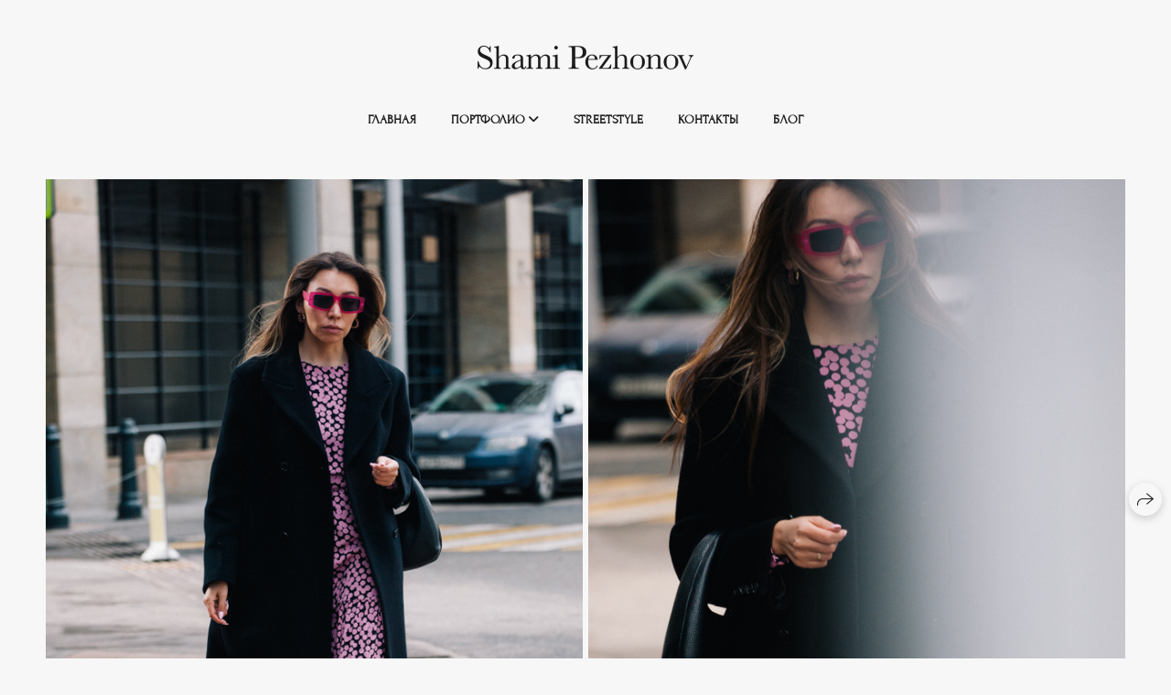

--- FILE ---
content_type: text/html; charset=utf-8
request_url: https://pezhonov.ru/margo
body_size: 38437
content:
<!DOCTYPE html><html lang="ru"><head><meta charset="utf-8"><meta content="IE=edge" http-equiv="X-UA-Compatible"><meta content="width=1280" name="viewport"><meta content="wfolio" name="owner"><meta content="light" name="color-scheme"><meta name="theme-color" media="(prefers-color-scheme: light)"><meta name="theme-color" media="(prefers-color-scheme: dark)"><link href="https://pezhonov.ru/margo" rel="canonical"><title>Margo. Shami Pezhonov Photography</title><meta name="robots" content="follow, index, max-snippet:-1, max-video-preview:-1, max-image-preview:large"><meta name="yandex-verification" content="248945b1b2fd5c77"><meta name="google-site-verification" content="fzlle8PVTd0swMYyQTG0hcgPc8BLxuK8ywgvwejMLgw"><meta property="og:title" content="Margo. Shami Pezhonov Photography"><meta property="og:type" content="website"><meta property="og:locale" content="ru"><meta property="og:url" content="https://pezhonov.ru/margo"><meta property="twitter:domain" content="pezhonov.ru"><meta property="twitter:url" content="https://pezhonov.ru/margo"><meta property="twitter:title" content="Margo. Shami Pezhonov Photography"><meta property="vk:image" content="https://i.wfolio.ru/x/vw6sK5bQa5Fcwe87C_Ouy9fEMYEO3Vmm/MTsPCuI8SXA_GXg5fXeD-Z4Yzl9CwsQg/ihtp1u33yzcOtXOG_qrS7cnqwXMBINY8/2T3nQpD62IOFUeChxEYShiipA_XLnQnm.jpg"><meta property="og:image" content="https://i.wfolio.ru/x/2liGxMhJRjilwq8i78-UqZczLd56D3TA/sTnJtdZp03LsDDiOBzLXI-I2h26Bzrzc/pNWp504JdT3kTwPPs-8Xhu-aBDVX606U/WtIdrwbAPDj3-kvq2WclKINEaEejOSqz.jpg"><meta name="twitter:image" content="https://i.wfolio.ru/x/2liGxMhJRjilwq8i78-UqZczLd56D3TA/sTnJtdZp03LsDDiOBzLXI-I2h26Bzrzc/pNWp504JdT3kTwPPs-8Xhu-aBDVX606U/WtIdrwbAPDj3-kvq2WclKINEaEejOSqz.jpg"><meta name="twitter:card" content="summary_large_image"><link href="https://i.wfolio.ru/x/fzZscrDVcssx9z7fVx1wVatoGH1SiPhD/sjIIFMHaivdwzRqmzU8kybc2zQCXrN-L/yfEAJORbDRduZjMcombmqEaNhQV77LlZ/f4qgbelzCPXRJvEyNh8T14RHvArGPXUZ.png" rel="icon" sizes="48x48" type="image/png"><link href="/favicon.ico" rel="icon" type="image/x-icon"><link href="https://i.wfolio.ru/x/nPyk9X8szP5j_Qqbh-YedmQ5zB9l-5jC/n2giKg88XC_zlnwvvxWOtqj6Ki94S45r/MrTq49sehHL47MRTidL1Hkaks1Yoh_Ec/W2jAppFBGfMXF2B4eIUAyzfEBIvS2a0r.png" rel="apple-touch-icon" sizes="180x180"><script>window.domains = ["rolq9ov7e473.wfolio.pro", "pezhonov.ru"];
window.sharingSocialNetworks = ["whatsapp", "vk", "telegram", "viber"];
window.currentUrl = "https://pezhonov.ru/margo";
window.previewMode = false;
window.previewDemo = false
window.lazySizesConfig = window.lazySizesConfig || {};
window.lazySizesConfig.init = false;
window.lazySizesConfig.expand = 1000;
window.lazySizesConfig.expFactor = 2.5;
window.locale = {"all":"Все","application":{"site_is_blocked":{"go_to_app":"Перейти к управлению","lost_visitors":"Столько посетителей было на сайте,\u003cbr\u003eпока он заблокирован","lost_visitors_with_count":"%{count} — cтолько посетителей было на сайте, пока он заблокирован","pay":"Оплатить","title":"Сайт не оплачен"}},"branding_html":"Сайт от \u003ca href=\"%{url}\" target=\"_blank\"\u003ewfolio\u003c/a\u003e","card":{"contact_button_label":"Контакты","goto_website":"Перейти на сайт","save":"Сохранить контакт","social_accounts":{"behance":"Behance","facebook":"Facebook","instagram":"Instagram","linkedin":"LinkedIn","max":"MAX","telegram":"Telegram","viber":"Viber","vk":"ВКонтакте","whatsapp":"WhatsApp","youtube":"YouTube"}},"close":"Закрыть","date":{"formats":{"day_month":"%-d %B","long":"%-d %B %Y"}},"defaults":{"card":{"occupation":"Фотограф"},"disk":{"project":{"selections_title":"Отбор фотографий"}},"pages":{"announcement_list":"Истории","contacts":"Контакты","fame":"Отзывы","main":"Главная","no_name":"Без названия","portfolio":"Портфолио","services":"Услуги"}},"disk":{"back":"Назад","blank_folder":"В этой папке нет фотографий.","blocked":{"description":"Превышен лимит в диске","title":"Проект заблокирован"},"carts":{"blank":{"description":"Чтобы купить фотографии, просто добавьте их в корзину. После оплаты водяной знак удалится и вы получите фотографии в исходном качестве.","start":"Начать отбор"},"disabled":{"button":"Контакты","title":"Покупка фотографий была отключена в данном проекте. За дополнительной информацией вы можете обратиться к владельцу проекта:"},"intro":{"close":"Продолжить выбор","description":"Чтобы купить фотографии, просто добавьте их в корзину. После оплаты водяной знак удалится, и вы получите фотографии в исходном качестве.","header":"Покупка цифровых фотографий"},"label":"Корзина","meta":{"amount":"Стоимость","count":"Фотографий","order":"Заказ №%{order_id}","pieces":"шт","stored_till":"Хранится до"},"new":{"close":"Продолжить выбор","contacts":{"description":"Заполните поля для добавления фотографий в корзину","title":"Ваши контакты"},"price":{"description":"Все цены указаны за цифровые фотографии","discount":"скидка %{percent}%","for_many_pieces":"При покупке от %{pieces_count} шт","for_one_piece":"Цена за одну шт","title":"Цена за фотографию"}},"payment_unavailable":{"description":"К сожалению, в настоящий момент оплата недоступна. Пожалуйста, повторите попытку позже.","title":"Оплата недоступна"},"share":{"description":"Чтобы вернуться к этой корзине, скопируйте и сохраните ссылку на нее","title":"Сохранить корзину"},"show":{"buy":"Купить","comment":"Оставить отзыв","download":"Скачать все файлы","paid":{"description":"Ваш заказ оплачен, теперь вы можете скачать фотографии","title":"Спасибо за покупку"},"save_cart":"Сохранить ссылку на корзину","share_cart":"Поделиться ссылкой на заказ","unpaid":{"description":"Оплатите заказ, чтобы скачать фотографии без водяных знаков","title":"Корзина"}},"title":"Корзина"},"comment":{"label":"Отзыв"},"comments":{"new":{"title":"Оставьте отзыв"}},"customer_name_format":{"first_last_name":"Имя и фамилия","last_first_name":"Фамилия и имя","name":"Ваше имя"},"download_disabled":{"description":"Чтобы скачать все файлы одним архивом, скопируйте ссылку, указанную ниже, и откройте ее в вашем браузере на компьютере или телефоне.","header":"Инструкция"},"download":{"file_download_title":"Скачать файл","folder":{"title":"Текущую папку"},"project":{"description":"Все файлы и папки","title":"Весь проект"},"selection":{"description":"Избранные файлы","title":"Избранное"},"title":"Скачать файлы","variants":{"file":"Оригинал","preview":"Для соцсетей"}},"download_files":{"destination":{"desktop":"Мой компьютер","google_drive":"Google Drive","mobile":"Мой телефон","title":"Скачать на","yandex_disk":"Яндекс Диск"},"size":{"original":"Оригинальный размер","preview":"Для соцсетей","title":"Выберите размер"}},"expires_on":"Хранится до %{date}","floating_menu":{"cart":"Корзина","comment":"Отзыв","download":"Скачать","more":"Еще","people":"Люди на фото","photolab":"Печать фото","products":"Услуги","selection":"Избранное","share":"Поделиться"},"login":{"authorize_as_guest":"Войти как гость","authorize_with_password":"Войти как заказчик"},"mobile_menu_modal":{"comment":"Написать отзыв","share":"Поделиться ссылкой"},"not_found":"Срок действия ссылки истёк","order_form":{"cart":{"description":"Проверьте контакты перед покупкой","order_title":"Продажа фотографий","title":"Покупка фотографий"}},"orders":{"description":"Спасибо, мы скоро с вами свяжемся","header":{"free":"Заказ №%{order_id} отправлен","paid":"Заказ №%{order_id} оплачен"},"return":"Вернуться к просмотру"},"password":{"enter":"Войти с паролем заказчика","guest_access":"Смотреть как гость","placeholder":"Введите пароль"},"people":{"index":{"description":"Идёт распознавание лиц.\u003cbr\u003eСписок появится после завершения обработки.","failed_recognize":"Никого не удалось распознать на загруженных фото.","select_person":"Выберите человека, чтобы посмотреть все фото","title":"Люди на фото"},"show":{"description":"%{count} фото с этим человеком","download":"Скачать все файлы","title":"Люди на фото"}},"photolab":{"button":"Перейти в типографию","description":"Вы переходите на сайт типографии-партнера, где вы сможете заказать печатные услуги с фотографиями из вашей галереи","title":"Печатные услуги"},"pieces":{"comments":{"edit":"Редактировать комментарий","new":"Оставьте комментарий"},"downloads":{"ios_modal":{"please_wait":"Нажмите на изображение, чтобы его сохранить. Изображение сохранится в Фото.","save_image":"Нажмите на изображение и удерживайте, чтобы его сохранить. Изображение сохранится в Фото."}},"video":{"gallery":{"download":"Скачать","too_large":"Онлайн-просмотр недоступен для больших видео. Скачайте файл, чтобы посмотреть его."}}},"products":{"description":"Закажите дополнительно","from":"от %{money}","photolab":{"button":"Создать макет","hint":{"fotoproekt":"Перейдите на сайт типографии «ФОТОпроект», чтобы сделать макет с вашими фотографиями:","print_rhinodesign":"Перейдите на сайт фотолаборатории «Print RHINODESIGN», чтобы сделать макет с вашими фотографиями:","rhinodesign":"Перейдите на сайт фотолаборатории «RHINODESIGN», чтобы сделать макет с вашими фотографиями:","yarkiy":"Перейдите на сайт типографии «Яркий Фотомаркет», чтобы сделать макет с вашими фотографиями:"},"label":"Печать фото","title":"Печать ваших фотографий"},"shop":{"label":"Услуги"},"title":"Специальные предложения"},"project_error":{"description":"Свяжитесь с владельцем для устранения ошибок","link":"Контакты","title":"Проект не отображается"},"save":"Сохранить","selection":{"blank":"В избранном нет файлов, начните выбирать прямо сейчас","commented_warning":{"cancel":"Отменить","confirm":"Убрать из избранного","description":"Если убрать файл из избранного, то комментарий будет удален.","header":"Предупреждение"},"edit":{"description":"Отбор уже завершен, но вы можете внести изменения в форму","title":"Внести изменения"},"finish":{"description":"После завершения отбора вы не сможете вносить изменения в Избранное. Владелец галереи получит уведомление о вашем выборе.","title":"Завершить отбор"},"finished":"Отбор завершен","finished_warning":{"button":"Контакты","description":"Для редактирования Избранного, пожалуйста, свяжитесь со мной.","header":"Вы уже завершили отбор"},"label":"Избранное","limit_exceeded":{"close":"Понятно","description":"Вы можете добавить в избранное только %{count}","header":"Предупреждение"},"logout":"Выход","new":{"description":"Заполните поля, чтобы сохранить список","login":"Или войдите в существующий список","submit":"Продолжить"},"pieces_limit":"Доступно для отбора: %{limit}","share":{"description":"Скопируйте ссылку на список избранного и возвращайтесь к нему в любое время и с любого устройства","title":"Ссылка на список избранного"},"show":{"description":"Чтобы вернуться к выбранным файлам позже, скопируйте и сохраните ссылку.","success":{"title":"Список создан"},"title":"Ссылка для входа"},"start":"Начать отбор","storefront":{"button":"Добавить в корзину","title":"Списки избранного были отключены в данном проекте. Вы можете добавить отобранные файлы в корзину для их покупки."},"title":"Избранное","update":"Переименовать","view_gallery":"Перейти в галерею"},"share":{"label":"Поделиться"},"snackbar":{"added_to_cart":"Добавлено в \u003ca href=\"%{link}\" data-turbo=\"true\" data-role=\"cart-link\"\u003eКорзину\u003c/a\u003e","added_to_selection":"Добавлено в \u003ca href=\"%{link}\" data-turbo=\"true\" data-role=\"selection-url\"\u003eИзбранное\u003c/a\u003e","changes_saved":"Изменения сохранены","comment_saved":"Комментарий сохранен","comment_sent":"Отзыв отправлен","selection_finished":"Отбор завершен"}},"download":"Скачать","email":"Email","enter_email":"Введите адрес электронной почты","enter_otp":"Введите пароль из письма","enter_password":"Введите пароль для доступа к этой странице","fame":{"add_avatar":"Выбрать фото","author_avatar":"Фотография","author_name":"Ваше имя","comment_submitted":"Ваш отзыв успешно отправлен! Он будет опубликован после модерации.","content":"Ваш отзыв","hint":"Минимальная длина отзыва — %{minlength} символов","leave_comment":"Оставить отзыв","no_comments":"Отзывов пока нет, ваш будет первым!","social_url":"Ссылка на соцсеть (необязательно)","title":"Написать отзыв"},"fix_errors":"Пожалуйста, исправьте следующие ошибки:","gallery":{"cart":"В корзину","close":"Закрыть (Esc)","fullscreen":"В полный экран","next":"Следующий слайд (стрелка вправо)","prev":"Предыдущий слайд (стрелка влево)","selection":"Добавить в избранное","share":"Поделиться","zoom":"Увеличить/уменьшить"},"generic_error":"Что-то пошло не так","legal":{"i_accept_legals":"Я даю согласие на обработку персональных данных и соглашаюсь с условиями:","i_accept_privacy":"Я даю согласие на обработку персональных данных в соответствии с условиями \u003ca href=\"%{privacy_url}\" target=\"_blank\"\u003eполитики конфиденциальности\u003c/a\u003e.","i_accept_terms":"Я принимаю условия \u003ca href=\"%{terms_url}\" target=\"_blank\"\u003eоферты\u003c/a\u003e.","legal_privacy":"Политика конфиденциальности","legal_terms":"Оферта"},"login":"Войти","menu":"Меню","message_submitted":"Ваше сообщение успешно отправлено!","more":"Ещё","order":{"fields":{"comment":"Комментарий","email":"Email","name":"Ваше имя","phone":"Номер телефона"},"form":{"checkout":"Перейти к оплате","order":"Заказать","pay_with":"Оплата через %{payment_method}","sold_out":"Товар закончился"},"methods":{"bepaid":"BePaid","debug":"Тестовая оплата","debug_failed":"Оплата с отменой","freedompay":"Freedom Pay","liqpay":"Liqpay","mercadopago":"Mercado Pago","paypal":"PayPal","prodamus":"Prodamus","robokassa":"Робокасса","robokassa_kz":"Робокасса (KZ)","stripe":"Stripe","tinkoff":"Т-Банк","yookassa":"ЮКасса"},"success":{"close":"Закрыть","title":"Заявка отправлена"}},"otp_description":"Для доступа к странице проверьте почту (%{email}) и введите пароль, указанный в письме:","pages":{"legal_privacy":{"title":"Политика обработки персональных данных"},"legal_terms":{"title":"Оферта"},"not_found":{"back":"Вернуться на главную","message":"Неправильно набран адрес или такой страницы на сайте больше не существует.","title":"Страница не найдена"}},"plurals":{"files":{"one":"%{count} файл","few":"%{count} файла","many":"%{count} файлов","other":"%{count} файлов"}},"product":{"inactive":"Товар недоступен","order":"Оформить заказ"},"search":"Поиск","sections":{"inline_page":{"more":"Смотреть еще"}},"share":{"back":"Вернуться к сайту","button":"Поделиться ссылкой","copied":"Скопировано!","copy":"Скопировать","copy_link":"Скопировать ссылку","social_buttons":"Или отправьте через социальные сети","success":"Ссылка скопирована"},"shared":{"tracking":{"content":"На сайте используются файлы cookie. Продолжая просмотр сайта, вы разрешаете их использование. %{suffix}","okay":"Понятно","privacy_policy":"Политика конфиденциальности"}},"submit":"Отправить","submit_disabled":"Отправка…","tags":"Теги","transient_error":{"tell_owner":"При регулярном повторении ошибки сообщите владельцу сайта.","title":"Произошла техническая ошибка. Приносим извинения за временные неудобства.","try_reload":"Попробуйте обновить страницу через некоторое время."},"view":"Посмотреть галерею"};
window.siteId = "vD41nMZd";
window.currentItemsIds = [735861,554343];
window.trackingEnabled = true;window.eventTrackerURL = "https://track.wfolio.ru/api/event";
window.eventTrackerExternalIdentifier = "pezhonov.ru";
</script><link href="https://fonts.gstatic.com" rel="preconnect" crossorigin="anonymous"><style>/* cyrillic-ext */
@font-face {
  font-family: "Forum";
  font-style: normal;
  font-weight: 400;
  src: url("https://fonts.gstatic.com/s/forum/v16/6aey4Ky-Vb8Ew8IcOpIq3g.woff2") format("woff2");
  unicode-range: U+0460-052F, U+1C80-1C88, U+20B4, U+2DE0-2DFF, U+A640-A69F, U+FE2E-FE2F;
}
/* cyrillic */
@font-face {
  font-family: "Forum";
  font-style: normal;
  font-weight: 400;
  src: url("https://fonts.gstatic.com/s/forum/v16/6aey4Ky-Vb8Ew8IVOpIq3g.woff2") format("woff2");
  unicode-range: U+0301, U+0400-045F, U+0490-0491, U+04B0-04B1, U+2116;
}
/* latin-ext */
@font-face {
  font-family: "Forum";
  font-style: normal;
  font-weight: 400;
  src: url("https://fonts.gstatic.com/s/forum/v16/6aey4Ky-Vb8Ew8IfOpIq3g.woff2") format("woff2");
  unicode-range: U+0100-024F, U+0259, U+1E00-1EFF, U+2020, U+20A0-20AB, U+20AD-20CF, U+2113, U+2C60-2C7F, U+A720-A7FF;
}
/* latin */
@font-face {
  font-family: "Forum";
  font-style: normal;
  font-weight: 400;
  src: url("https://fonts.gstatic.com/s/forum/v16/6aey4Ky-Vb8Ew8IROpI.woff2") format("woff2");
  unicode-range: U+0000-00FF, U+0131, U+0152-0153, U+02BB-02BC, U+02C6, U+02DA, U+02DC, U+2000-206F, U+2074, U+20AC, U+2122, U+2191, U+2193, U+2212, U+2215, U+FEFF, U+FFFD;
}
</style><link href="https://fonts.gstatic.com" rel="preconnect" crossorigin="anonymous"><style>/* cyrillic-ext */
@font-face {
  font-family: "Montserrat";
  font-style: italic;
  font-weight: 400;
  src: url("https://fonts.gstatic.com/s/montserrat/v25/JTUQjIg1_i6t8kCHKm459WxRxC7mw9c.woff2") format("woff2");
  unicode-range: U+0460-052F, U+1C80-1C88, U+20B4, U+2DE0-2DFF, U+A640-A69F, U+FE2E-FE2F;
}
/* cyrillic */
@font-face {
  font-family: "Montserrat";
  font-style: italic;
  font-weight: 400;
  src: url("https://fonts.gstatic.com/s/montserrat/v25/JTUQjIg1_i6t8kCHKm459WxRzS7mw9c.woff2") format("woff2");
  unicode-range: U+0301, U+0400-045F, U+0490-0491, U+04B0-04B1, U+2116;
}
/* vietnamese */
@font-face {
  font-family: "Montserrat";
  font-style: italic;
  font-weight: 400;
  src: url("https://fonts.gstatic.com/s/montserrat/v25/JTUQjIg1_i6t8kCHKm459WxRxi7mw9c.woff2") format("woff2");
  unicode-range: U+0102-0103, U+0110-0111, U+0128-0129, U+0168-0169, U+01A0-01A1, U+01AF-01B0, U+1EA0-1EF9, U+20AB;
}
/* latin-ext */
@font-face {
  font-family: "Montserrat";
  font-style: italic;
  font-weight: 400;
  src: url("https://fonts.gstatic.com/s/montserrat/v25/JTUQjIg1_i6t8kCHKm459WxRxy7mw9c.woff2") format("woff2");
  unicode-range: U+0100-024F, U+0259, U+1E00-1EFF, U+2020, U+20A0-20AB, U+20AD-20CF, U+2113, U+2C60-2C7F, U+A720-A7FF;
}
/* latin */
@font-face {
  font-family: "Montserrat";
  font-style: italic;
  font-weight: 400;
  src: url("https://fonts.gstatic.com/s/montserrat/v25/JTUQjIg1_i6t8kCHKm459WxRyS7m.woff2") format("woff2");
  unicode-range: U+0000-00FF, U+0131, U+0152-0153, U+02BB-02BC, U+02C6, U+02DA, U+02DC, U+2000-206F, U+2074, U+20AC, U+2122, U+2191, U+2193, U+2212, U+2215, U+FEFF, U+FFFD;
}
/* cyrillic-ext */
@font-face {
  font-family: "Montserrat";
  font-style: italic;
  font-weight: 700;
  src: url("https://fonts.gstatic.com/s/montserrat/v25/JTUQjIg1_i6t8kCHKm459WxRxC7mw9c.woff2") format("woff2");
  unicode-range: U+0460-052F, U+1C80-1C88, U+20B4, U+2DE0-2DFF, U+A640-A69F, U+FE2E-FE2F;
}
/* cyrillic */
@font-face {
  font-family: "Montserrat";
  font-style: italic;
  font-weight: 700;
  src: url("https://fonts.gstatic.com/s/montserrat/v25/JTUQjIg1_i6t8kCHKm459WxRzS7mw9c.woff2") format("woff2");
  unicode-range: U+0301, U+0400-045F, U+0490-0491, U+04B0-04B1, U+2116;
}
/* vietnamese */
@font-face {
  font-family: "Montserrat";
  font-style: italic;
  font-weight: 700;
  src: url("https://fonts.gstatic.com/s/montserrat/v25/JTUQjIg1_i6t8kCHKm459WxRxi7mw9c.woff2") format("woff2");
  unicode-range: U+0102-0103, U+0110-0111, U+0128-0129, U+0168-0169, U+01A0-01A1, U+01AF-01B0, U+1EA0-1EF9, U+20AB;
}
/* latin-ext */
@font-face {
  font-family: "Montserrat";
  font-style: italic;
  font-weight: 700;
  src: url("https://fonts.gstatic.com/s/montserrat/v25/JTUQjIg1_i6t8kCHKm459WxRxy7mw9c.woff2") format("woff2");
  unicode-range: U+0100-024F, U+0259, U+1E00-1EFF, U+2020, U+20A0-20AB, U+20AD-20CF, U+2113, U+2C60-2C7F, U+A720-A7FF;
}
/* latin */
@font-face {
  font-family: "Montserrat";
  font-style: italic;
  font-weight: 700;
  src: url("https://fonts.gstatic.com/s/montserrat/v25/JTUQjIg1_i6t8kCHKm459WxRyS7m.woff2") format("woff2");
  unicode-range: U+0000-00FF, U+0131, U+0152-0153, U+02BB-02BC, U+02C6, U+02DA, U+02DC, U+2000-206F, U+2074, U+20AC, U+2122, U+2191, U+2193, U+2212, U+2215, U+FEFF, U+FFFD;
}
/* cyrillic-ext */
@font-face {
  font-family: "Montserrat";
  font-style: normal;
  font-weight: 400;
  src: url("https://fonts.gstatic.com/s/montserrat/v25/JTUSjIg1_i6t8kCHKm459WRhyzbi.woff2") format("woff2");
  unicode-range: U+0460-052F, U+1C80-1C88, U+20B4, U+2DE0-2DFF, U+A640-A69F, U+FE2E-FE2F;
}
/* cyrillic */
@font-face {
  font-family: "Montserrat";
  font-style: normal;
  font-weight: 400;
  src: url("https://fonts.gstatic.com/s/montserrat/v25/JTUSjIg1_i6t8kCHKm459W1hyzbi.woff2") format("woff2");
  unicode-range: U+0301, U+0400-045F, U+0490-0491, U+04B0-04B1, U+2116;
}
/* vietnamese */
@font-face {
  font-family: "Montserrat";
  font-style: normal;
  font-weight: 400;
  src: url("https://fonts.gstatic.com/s/montserrat/v25/JTUSjIg1_i6t8kCHKm459WZhyzbi.woff2") format("woff2");
  unicode-range: U+0102-0103, U+0110-0111, U+0128-0129, U+0168-0169, U+01A0-01A1, U+01AF-01B0, U+1EA0-1EF9, U+20AB;
}
/* latin-ext */
@font-face {
  font-family: "Montserrat";
  font-style: normal;
  font-weight: 400;
  src: url("https://fonts.gstatic.com/s/montserrat/v25/JTUSjIg1_i6t8kCHKm459Wdhyzbi.woff2") format("woff2");
  unicode-range: U+0100-024F, U+0259, U+1E00-1EFF, U+2020, U+20A0-20AB, U+20AD-20CF, U+2113, U+2C60-2C7F, U+A720-A7FF;
}
/* latin */
@font-face {
  font-family: "Montserrat";
  font-style: normal;
  font-weight: 400;
  src: url("https://fonts.gstatic.com/s/montserrat/v25/JTUSjIg1_i6t8kCHKm459Wlhyw.woff2") format("woff2");
  unicode-range: U+0000-00FF, U+0131, U+0152-0153, U+02BB-02BC, U+02C6, U+02DA, U+02DC, U+2000-206F, U+2074, U+20AC, U+2122, U+2191, U+2193, U+2212, U+2215, U+FEFF, U+FFFD;
}
/* cyrillic-ext */
@font-face {
  font-family: "Montserrat";
  font-style: normal;
  font-weight: 700;
  src: url("https://fonts.gstatic.com/s/montserrat/v25/JTUSjIg1_i6t8kCHKm459WRhyzbi.woff2") format("woff2");
  unicode-range: U+0460-052F, U+1C80-1C88, U+20B4, U+2DE0-2DFF, U+A640-A69F, U+FE2E-FE2F;
}
/* cyrillic */
@font-face {
  font-family: "Montserrat";
  font-style: normal;
  font-weight: 700;
  src: url("https://fonts.gstatic.com/s/montserrat/v25/JTUSjIg1_i6t8kCHKm459W1hyzbi.woff2") format("woff2");
  unicode-range: U+0301, U+0400-045F, U+0490-0491, U+04B0-04B1, U+2116;
}
/* vietnamese */
@font-face {
  font-family: "Montserrat";
  font-style: normal;
  font-weight: 700;
  src: url("https://fonts.gstatic.com/s/montserrat/v25/JTUSjIg1_i6t8kCHKm459WZhyzbi.woff2") format("woff2");
  unicode-range: U+0102-0103, U+0110-0111, U+0128-0129, U+0168-0169, U+01A0-01A1, U+01AF-01B0, U+1EA0-1EF9, U+20AB;
}
/* latin-ext */
@font-face {
  font-family: "Montserrat";
  font-style: normal;
  font-weight: 700;
  src: url("https://fonts.gstatic.com/s/montserrat/v25/JTUSjIg1_i6t8kCHKm459Wdhyzbi.woff2") format("woff2");
  unicode-range: U+0100-024F, U+0259, U+1E00-1EFF, U+2020, U+20A0-20AB, U+20AD-20CF, U+2113, U+2C60-2C7F, U+A720-A7FF;
}
/* latin */
@font-face {
  font-family: "Montserrat";
  font-style: normal;
  font-weight: 700;
  src: url("https://fonts.gstatic.com/s/montserrat/v25/JTUSjIg1_i6t8kCHKm459Wlhyw.woff2") format("woff2");
  unicode-range: U+0000-00FF, U+0131, U+0152-0153, U+02BB-02BC, U+02C6, U+02DA, U+02DC, U+2000-206F, U+2074, U+20AC, U+2122, U+2191, U+2193, U+2212, U+2215, U+FEFF, U+FFFD;
}
</style><style>body {
  font-family: Forum, sans-serif;
  font-weight: normal;
}
h1, h2, h3 {
  font-family: Montserrat, sans-serif;
  font-weight: normal;
}
</style><style>/*! normalize.css v4.1.1 | MIT License | github.com/necolas/normalize.css */html{font-family:sans-serif;-ms-text-size-adjust:100%;-webkit-text-size-adjust:100%}body{margin:0}article,aside,details,figcaption,figure,footer,header,main,menu,nav,section,summary{display:block}audio,canvas,progress,video{display:inline-block}audio:not([controls]){display:none;height:0}progress{vertical-align:baseline}template,[hidden]{display:none}a{background-color:transparent;-webkit-text-decoration-skip:objects}a:active,a:hover{outline-width:0}abbr[title]{border-bottom:none;text-decoration:underline;-webkit-text-decoration:underline dotted;text-decoration:underline dotted}b,strong{font-weight:inherit}b,strong{font-weight:bolder}dfn{font-style:italic}h1{font-size:2em;margin:0.67em 0}mark{background-color:#ff0;color:#000}small{font-size:80%}sub,sup{font-size:75%;line-height:0;position:relative;vertical-align:baseline}sub{bottom:-0.25em}sup{top:-0.5em}img{border-style:none}svg:not(:root){overflow:hidden}code,kbd,pre,samp{font-family:monospace, monospace;font-size:1em}figure{margin:1em 40px}hr{box-sizing:content-box;height:0;overflow:visible}button,input,select,textarea{font:inherit;margin:0}optgroup{font-weight:bold}button,input{overflow:visible}button,select{text-transform:none}button,html [type="button"],[type="reset"],[type="submit"]{-webkit-appearance:button}button::-moz-focus-inner,[type="button"]::-moz-focus-inner,[type="reset"]::-moz-focus-inner,[type="submit"]::-moz-focus-inner{border-style:none;padding:0}button:-moz-focusring,[type="button"]:-moz-focusring,[type="reset"]:-moz-focusring,[type="submit"]:-moz-focusring{outline:1px dotted ButtonText}fieldset{border:1px solid #c0c0c0;margin:0 2px;padding:0.35em 0.625em 0.75em}legend{box-sizing:border-box;color:inherit;display:table;max-width:100%;padding:0;white-space:normal}textarea{overflow:auto}[type="checkbox"],[type="radio"]{box-sizing:border-box;padding:0}[type="number"]::-webkit-inner-spin-button,[type="number"]::-webkit-outer-spin-button{height:auto}[type="search"]{-webkit-appearance:textfield;outline-offset:-2px}[type="search"]::-webkit-search-cancel-button,[type="search"]::-webkit-search-decoration{-webkit-appearance:none}::-webkit-input-placeholder{color:inherit;opacity:0.54}::-webkit-file-upload-button{-webkit-appearance:button;font:inherit}.row{display:flex;flex-wrap:wrap;width:auto;min-width:0}.row::after{content:"";display:table;clear:both}.row [class^="col-"]{display:flex;flex-direction:column;justify-content:space-between;min-height:1px}.row .col-sm-1{width:8.3333333333%}.row .col-sm-2{width:16.6666666667%}.row .col-sm-3{width:25%}.row .col-sm-4{width:33.3333333333%}.row .col-sm-5{width:41.6666666667%}.row .col-sm-6{width:50%}.row .col-sm-7{width:58.3333333333%}.row .col-sm-8{width:66.6666666667%}.row .col-sm-9{width:75%}.row .col-sm-10{width:83.3333333333%}.row .col-sm-11{width:91.6666666667%}.row .col-sm-12{width:100%}@media (min-width: 769px){.row .col-md-1{width:8.3333333333%}.row .col-md-offset-1{margin-left:8.3333333333%}}@media (min-width: 769px){.row .col-md-2{width:16.6666666667%}.row .col-md-offset-2{margin-left:16.6666666667%}}@media (min-width: 769px){.row .col-md-3{width:25%}.row .col-md-offset-3{margin-left:25%}}@media (min-width: 769px){.row .col-md-4{width:33.3333333333%}.row .col-md-offset-4{margin-left:33.3333333333%}}@media (min-width: 769px){.row .col-md-5{width:41.6666666667%}.row .col-md-offset-5{margin-left:41.6666666667%}}@media (min-width: 769px){.row .col-md-6{width:50%}.row .col-md-offset-6{margin-left:50%}}@media (min-width: 769px){.row .col-md-7{width:58.3333333333%}.row .col-md-offset-7{margin-left:58.3333333333%}}@media (min-width: 769px){.row .col-md-8{width:66.6666666667%}.row .col-md-offset-8{margin-left:66.6666666667%}}@media (min-width: 769px){.row .col-md-9{width:75%}.row .col-md-offset-9{margin-left:75%}}@media (min-width: 769px){.row .col-md-10{width:83.3333333333%}.row .col-md-offset-10{margin-left:83.3333333333%}}@media (min-width: 769px){.row .col-md-11{width:91.6666666667%}.row .col-md-offset-11{margin-left:91.6666666667%}}@media (min-width: 769px){.row .col-md-12{width:100%}.row .col-md-offset-12{margin-left:100%}}@media (min-width: 961px){.row .col-lg-1{width:8.3333333333%}.row .col-lg-offset-1{margin-left:8.3333333333%}}@media (min-width: 961px){.row .col-lg-2{width:16.6666666667%}.row .col-lg-offset-2{margin-left:16.6666666667%}}@media (min-width: 961px){.row .col-lg-3{width:25%}.row .col-lg-offset-3{margin-left:25%}}@media (min-width: 961px){.row .col-lg-4{width:33.3333333333%}.row .col-lg-offset-4{margin-left:33.3333333333%}}@media (min-width: 961px){.row .col-lg-5{width:41.6666666667%}.row .col-lg-offset-5{margin-left:41.6666666667%}}@media (min-width: 961px){.row .col-lg-6{width:50%}.row .col-lg-offset-6{margin-left:50%}}@media (min-width: 961px){.row .col-lg-7{width:58.3333333333%}.row .col-lg-offset-7{margin-left:58.3333333333%}}@media (min-width: 961px){.row .col-lg-8{width:66.6666666667%}.row .col-lg-offset-8{margin-left:66.6666666667%}}@media (min-width: 961px){.row .col-lg-9{width:75%}.row .col-lg-offset-9{margin-left:75%}}@media (min-width: 961px){.row .col-lg-10{width:83.3333333333%}.row .col-lg-offset-10{margin-left:83.3333333333%}}@media (min-width: 961px){.row .col-lg-11{width:91.6666666667%}.row .col-lg-offset-11{margin-left:91.6666666667%}}@media (min-width: 961px){.row .col-lg-12{width:100%}.row .col-lg-offset-12{margin-left:100%}}:root{--color-bg: #f7f7f7;--color-bg--rgb: 247, 247, 247;--color-bg-hover: #e4e4e4;--color-bg-hover--rgb: 228, 228, 228;--color-text: #1e1e1e;--color-text--rgb: 30, 30, 30;--color-text-hover: #1e1e1e;--color-text-hover--rgb: 30, 30, 30;--color-header: #1e1e1e;--color-header--rgb: 30, 30, 30;--color-link: #4d4d4d;--color-link--rgb: 77, 77, 77;--color-border: #1e1e1e80;--color-border--rgb: 30, 30, 30;--color-border-bright: #1e1e1e;--color-border-bright--rgb: 30, 30, 30;--color-button-bg: #1e1e1e;--color-button-bg--rgb: 30, 30, 30;--color-button-bg-hover: #4d4d4d;--color-button-bg-hover--rgb: 77, 77, 77;--color-button-text: #f7f7f7;--color-button-text--rgb: 247, 247, 247;--color-button-text-hover: #f7f7f7;--color-button-text-hover--rgb: 247, 247, 247;--color-button-outline: #1e1e1e;--color-button-outline--rgb: 30, 30, 30;--color-button-outline-bg-hover: #1e1e1e;--color-button-outline-bg-hover--rgb: 30, 30, 30;--color-button-outline-text-hover: #f7f7f7;--color-button-outline-text-hover--rgb: 247, 247, 247;--color-form-bg: #1e1e1e0d;--color-form-bg--rgb: 30, 30, 30;--color-form-placeholder: #1e1e1e80;--color-form-placeholder--rgb: 30, 30, 30;--color-accent-bg: #e4e4e4;--color-accent-bg--rgb: 228, 228, 228;--color-accent-bg-hover: #f7f7f7;--color-accent-bg-hover--rgb: 247, 247, 247;--color-accent-text: #1e1e1e;--color-accent-text--rgb: 30, 30, 30;--color-accent-text-hover: #1e1e1e;--color-accent-text-hover--rgb: 30, 30, 30;--color-accent-header: #1e1e1e;--color-accent-header--rgb: 30, 30, 30;--color-accent-link: #4d4d4d;--color-accent-link--rgb: 77, 77, 77;--color-accent-border: #1e1e1e80;--color-accent-border--rgb: 30, 30, 30;--color-accent-border-bright: #1e1e1e;--color-accent-border-bright--rgb: 30, 30, 30;--color-accent-button-bg: #1e1e1e;--color-accent-button-bg--rgb: 30, 30, 30;--color-accent-button-bg-hover: #4d4d4d;--color-accent-button-bg-hover--rgb: 77, 77, 77;--color-accent-button-text: #f7f7f7;--color-accent-button-text--rgb: 247, 247, 247;--color-accent-button-text-hover: #f7f7f7;--color-accent-button-text-hover--rgb: 247, 247, 247;--color-accent-button-outline: #1e1e1e;--color-accent-button-outline--rgb: 30, 30, 30;--color-accent-button-outline-bg-hover: #1e1e1e;--color-accent-button-outline-bg-hover--rgb: 30, 30, 30;--color-accent-button-outline-text-hover: #f7f7f7;--color-accent-button-outline-text-hover--rgb: 247, 247, 247;--color-accent-form-bg: #f7f7f7;--color-accent-form-bg--rgb: 247, 247, 247;--color-accent-form-placeholder: #1e1e1e66;--color-accent-form-placeholder--rgb: 30, 30, 30;--color-contrast-bg: #1e1e1e;--color-contrast-bg--rgb: 30, 30, 30;--color-contrast-bg-hover: #f7f7f7;--color-contrast-bg-hover--rgb: 247, 247, 247;--color-contrast-text: #f7f7f7;--color-contrast-text--rgb: 247, 247, 247;--color-contrast-text-hover: #1e1e1e;--color-contrast-text-hover--rgb: 30, 30, 30;--color-contrast-header: #f7f7f7;--color-contrast-header--rgb: 247, 247, 247;--color-contrast-link: #e4e4e4;--color-contrast-link--rgb: 228, 228, 228;--color-contrast-border: #f7f7f780;--color-contrast-border--rgb: 247, 247, 247;--color-contrast-border-bright: #f7f7f7;--color-contrast-border-bright--rgb: 247, 247, 247;--color-contrast-button-bg: #f7f7f7;--color-contrast-button-bg--rgb: 247, 247, 247;--color-contrast-button-bg-hover: #e4e4e4;--color-contrast-button-bg-hover--rgb: 228, 228, 228;--color-contrast-button-text: #1e1e1e;--color-contrast-button-text--rgb: 30, 30, 30;--color-contrast-button-text-hover: #1e1e1e;--color-contrast-button-text-hover--rgb: 30, 30, 30;--color-contrast-button-outline: #f7f7f7;--color-contrast-button-outline--rgb: 247, 247, 247;--color-contrast-button-outline-bg-hover: #f7f7f7;--color-contrast-button-outline-bg-hover--rgb: 247, 247, 247;--color-contrast-button-outline-text-hover: #1e1e1e;--color-contrast-button-outline-text-hover--rgb: 30, 30, 30;--color-contrast-form-bg: #f7f7f71a;--color-contrast-form-bg--rgb: 247, 247, 247;--color-contrast-form-placeholder: #f7f7f766;--color-contrast-form-placeholder--rgb: 247, 247, 247;--color-contrast-menu-text-hover: #d2d2d2;--color-contrast-menu-text-hover--rgb: 210, 210, 210}body[color-scheme="light"]{--color-bg: #f7f7f7;--color-bg--rgb: 247, 247, 247;--color-bg-hover: #e4e4e4;--color-bg-hover--rgb: 228, 228, 228;--color-text: #1e1e1e;--color-text--rgb: 30, 30, 30;--color-text-hover: #1e1e1e;--color-text-hover--rgb: 30, 30, 30;--color-header: #1e1e1e;--color-header--rgb: 30, 30, 30;--color-link: #4d4d4d;--color-link--rgb: 77, 77, 77;--color-border: #1e1e1e80;--color-border--rgb: 30, 30, 30;--color-border-bright: #1e1e1e;--color-border-bright--rgb: 30, 30, 30;--color-button-bg: #1e1e1e;--color-button-bg--rgb: 30, 30, 30;--color-button-bg-hover: #4d4d4d;--color-button-bg-hover--rgb: 77, 77, 77;--color-button-text: #f7f7f7;--color-button-text--rgb: 247, 247, 247;--color-button-text-hover: #f7f7f7;--color-button-text-hover--rgb: 247, 247, 247;--color-button-outline: #1e1e1e;--color-button-outline--rgb: 30, 30, 30;--color-button-outline-bg-hover: #1e1e1e;--color-button-outline-bg-hover--rgb: 30, 30, 30;--color-button-outline-text-hover: #f7f7f7;--color-button-outline-text-hover--rgb: 247, 247, 247;--color-form-bg: #1e1e1e0d;--color-form-bg--rgb: 30, 30, 30;--color-form-placeholder: #1e1e1e80;--color-form-placeholder--rgb: 30, 30, 30;--color-accent-bg: #e4e4e4;--color-accent-bg--rgb: 228, 228, 228;--color-accent-bg-hover: #f7f7f7;--color-accent-bg-hover--rgb: 247, 247, 247;--color-accent-text: #1e1e1e;--color-accent-text--rgb: 30, 30, 30;--color-accent-text-hover: #1e1e1e;--color-accent-text-hover--rgb: 30, 30, 30;--color-accent-header: #1e1e1e;--color-accent-header--rgb: 30, 30, 30;--color-accent-link: #4d4d4d;--color-accent-link--rgb: 77, 77, 77;--color-accent-border: #1e1e1e80;--color-accent-border--rgb: 30, 30, 30;--color-accent-border-bright: #1e1e1e;--color-accent-border-bright--rgb: 30, 30, 30;--color-accent-button-bg: #1e1e1e;--color-accent-button-bg--rgb: 30, 30, 30;--color-accent-button-bg-hover: #4d4d4d;--color-accent-button-bg-hover--rgb: 77, 77, 77;--color-accent-button-text: #f7f7f7;--color-accent-button-text--rgb: 247, 247, 247;--color-accent-button-text-hover: #f7f7f7;--color-accent-button-text-hover--rgb: 247, 247, 247;--color-accent-button-outline: #1e1e1e;--color-accent-button-outline--rgb: 30, 30, 30;--color-accent-button-outline-bg-hover: #1e1e1e;--color-accent-button-outline-bg-hover--rgb: 30, 30, 30;--color-accent-button-outline-text-hover: #f7f7f7;--color-accent-button-outline-text-hover--rgb: 247, 247, 247;--color-accent-form-bg: #f7f7f7;--color-accent-form-bg--rgb: 247, 247, 247;--color-accent-form-placeholder: #1e1e1e66;--color-accent-form-placeholder--rgb: 30, 30, 30;--color-contrast-bg: #1e1e1e;--color-contrast-bg--rgb: 30, 30, 30;--color-contrast-bg-hover: #f7f7f7;--color-contrast-bg-hover--rgb: 247, 247, 247;--color-contrast-text: #f7f7f7;--color-contrast-text--rgb: 247, 247, 247;--color-contrast-text-hover: #1e1e1e;--color-contrast-text-hover--rgb: 30, 30, 30;--color-contrast-header: #f7f7f7;--color-contrast-header--rgb: 247, 247, 247;--color-contrast-link: #e4e4e4;--color-contrast-link--rgb: 228, 228, 228;--color-contrast-border: #f7f7f780;--color-contrast-border--rgb: 247, 247, 247;--color-contrast-border-bright: #f7f7f7;--color-contrast-border-bright--rgb: 247, 247, 247;--color-contrast-button-bg: #f7f7f7;--color-contrast-button-bg--rgb: 247, 247, 247;--color-contrast-button-bg-hover: #e4e4e4;--color-contrast-button-bg-hover--rgb: 228, 228, 228;--color-contrast-button-text: #1e1e1e;--color-contrast-button-text--rgb: 30, 30, 30;--color-contrast-button-text-hover: #1e1e1e;--color-contrast-button-text-hover--rgb: 30, 30, 30;--color-contrast-button-outline: #f7f7f7;--color-contrast-button-outline--rgb: 247, 247, 247;--color-contrast-button-outline-bg-hover: #f7f7f7;--color-contrast-button-outline-bg-hover--rgb: 247, 247, 247;--color-contrast-button-outline-text-hover: #1e1e1e;--color-contrast-button-outline-text-hover--rgb: 30, 30, 30;--color-contrast-form-bg: #f7f7f71a;--color-contrast-form-bg--rgb: 247, 247, 247;--color-contrast-form-placeholder: #f7f7f766;--color-contrast-form-placeholder--rgb: 247, 247, 247;--color-contrast-menu-text-hover: #d2d2d2;--color-contrast-menu-text-hover--rgb: 210, 210, 210}@media (prefers-color-scheme: dark){:root{--color-bg: #000000;--color-bg--rgb: 0, 0, 0;--color-bg-hover: #ffffff;--color-bg-hover--rgb: 255, 255, 255;--color-text: #ffffff;--color-text--rgb: 255, 255, 255;--color-text-hover: #000000;--color-text-hover--rgb: 0, 0, 0;--color-header: #ffffff;--color-header--rgb: 255, 255, 255;--color-link: #e4e4e4;--color-link--rgb: 228, 228, 228;--color-border: #ffffff;--color-border--rgb: 255, 255, 255;--color-border-bright: #ffffff;--color-border-bright--rgb: 255, 255, 255;--color-button-bg: #ffffff;--color-button-bg--rgb: 255, 255, 255;--color-button-bg-hover: #e4e4e4;--color-button-bg-hover--rgb: 228, 228, 228;--color-button-text: #000000;--color-button-text--rgb: 0, 0, 0;--color-button-text-hover: #000000;--color-button-text-hover--rgb: 0, 0, 0;--color-button-outline: #ffffff;--color-button-outline--rgb: 255, 255, 255;--color-button-outline-bg-hover: #ffffff;--color-button-outline-bg-hover--rgb: 255, 255, 255;--color-button-outline-text-hover: #000000;--color-button-outline-text-hover--rgb: 0, 0, 0;--color-form-bg: #ffffff1a;--color-form-bg--rgb: 255, 255, 255;--color-form-placeholder: #ffffff66;--color-form-placeholder--rgb: 255, 255, 255;--color-accent-bg: #4d4d4d;--color-accent-bg--rgb: 77, 77, 77;--color-accent-bg-hover: #000000;--color-accent-bg-hover--rgb: 0, 0, 0;--color-accent-text: #ffffff;--color-accent-text--rgb: 255, 255, 255;--color-accent-text-hover: #ffffff;--color-accent-text-hover--rgb: 255, 255, 255;--color-accent-header: #ffffff;--color-accent-header--rgb: 255, 255, 255;--color-accent-link: #e4e4e4;--color-accent-link--rgb: 228, 228, 228;--color-accent-border: #ffffff;--color-accent-border--rgb: 255, 255, 255;--color-accent-border-bright: #ffffff;--color-accent-border-bright--rgb: 255, 255, 255;--color-accent-button-bg: #ffffff;--color-accent-button-bg--rgb: 255, 255, 255;--color-accent-button-bg-hover: #e4e4e4;--color-accent-button-bg-hover--rgb: 228, 228, 228;--color-accent-button-text: #000000;--color-accent-button-text--rgb: 0, 0, 0;--color-accent-button-text-hover: #000000;--color-accent-button-text-hover--rgb: 0, 0, 0;--color-accent-button-outline: #ffffff;--color-accent-button-outline--rgb: 255, 255, 255;--color-accent-button-outline-bg-hover: #ffffff;--color-accent-button-outline-bg-hover--rgb: 255, 255, 255;--color-accent-button-outline-text-hover: #000000;--color-accent-button-outline-text-hover--rgb: 0, 0, 0;--color-accent-form-bg: #ffffff1a;--color-accent-form-bg--rgb: 255, 255, 255;--color-accent-form-placeholder: #ffffff66;--color-accent-form-placeholder--rgb: 255, 255, 255;--color-contrast-bg: #4d4d4d;--color-contrast-bg--rgb: 77, 77, 77;--color-contrast-bg-hover: #000000;--color-contrast-bg-hover--rgb: 0, 0, 0;--color-contrast-text: #ffffff;--color-contrast-text--rgb: 255, 255, 255;--color-contrast-text-hover: #ffffff;--color-contrast-text-hover--rgb: 255, 255, 255;--color-contrast-header: #ffffff;--color-contrast-header--rgb: 255, 255, 255;--color-contrast-link: #e4e4e4;--color-contrast-link--rgb: 228, 228, 228;--color-contrast-border: #ffffff;--color-contrast-border--rgb: 255, 255, 255;--color-contrast-border-bright: #ffffff;--color-contrast-border-bright--rgb: 255, 255, 255;--color-contrast-button-bg: #ffffff;--color-contrast-button-bg--rgb: 255, 255, 255;--color-contrast-button-bg-hover: #e4e4e4;--color-contrast-button-bg-hover--rgb: 228, 228, 228;--color-contrast-button-text: #000000;--color-contrast-button-text--rgb: 0, 0, 0;--color-contrast-button-text-hover: #000000;--color-contrast-button-text-hover--rgb: 0, 0, 0;--color-contrast-button-outline: #ffffff;--color-contrast-button-outline--rgb: 255, 255, 255;--color-contrast-button-outline-bg-hover: #ffffff;--color-contrast-button-outline-bg-hover--rgb: 255, 255, 255;--color-contrast-button-outline-text-hover: #000000;--color-contrast-button-outline-text-hover--rgb: 0, 0, 0;--color-contrast-form-bg: #ffffff1a;--color-contrast-form-bg--rgb: 255, 255, 255;--color-contrast-form-placeholder: #ffffff66;--color-contrast-form-placeholder--rgb: 255, 255, 255;--color-contrast-menu-text-hover: #000000;--color-contrast-menu-text-hover--rgb: 0, 0, 0}}body[color-scheme="dark"]{--color-bg: #000000;--color-bg--rgb: 0, 0, 0;--color-bg-hover: #ffffff;--color-bg-hover--rgb: 255, 255, 255;--color-text: #ffffff;--color-text--rgb: 255, 255, 255;--color-text-hover: #000000;--color-text-hover--rgb: 0, 0, 0;--color-header: #ffffff;--color-header--rgb: 255, 255, 255;--color-link: #e4e4e4;--color-link--rgb: 228, 228, 228;--color-border: #ffffff;--color-border--rgb: 255, 255, 255;--color-border-bright: #ffffff;--color-border-bright--rgb: 255, 255, 255;--color-button-bg: #ffffff;--color-button-bg--rgb: 255, 255, 255;--color-button-bg-hover: #e4e4e4;--color-button-bg-hover--rgb: 228, 228, 228;--color-button-text: #000000;--color-button-text--rgb: 0, 0, 0;--color-button-text-hover: #000000;--color-button-text-hover--rgb: 0, 0, 0;--color-button-outline: #ffffff;--color-button-outline--rgb: 255, 255, 255;--color-button-outline-bg-hover: #ffffff;--color-button-outline-bg-hover--rgb: 255, 255, 255;--color-button-outline-text-hover: #000000;--color-button-outline-text-hover--rgb: 0, 0, 0;--color-form-bg: #ffffff1a;--color-form-bg--rgb: 255, 255, 255;--color-form-placeholder: #ffffff66;--color-form-placeholder--rgb: 255, 255, 255;--color-accent-bg: #4d4d4d;--color-accent-bg--rgb: 77, 77, 77;--color-accent-bg-hover: #000000;--color-accent-bg-hover--rgb: 0, 0, 0;--color-accent-text: #ffffff;--color-accent-text--rgb: 255, 255, 255;--color-accent-text-hover: #ffffff;--color-accent-text-hover--rgb: 255, 255, 255;--color-accent-header: #ffffff;--color-accent-header--rgb: 255, 255, 255;--color-accent-link: #e4e4e4;--color-accent-link--rgb: 228, 228, 228;--color-accent-border: #ffffff;--color-accent-border--rgb: 255, 255, 255;--color-accent-border-bright: #ffffff;--color-accent-border-bright--rgb: 255, 255, 255;--color-accent-button-bg: #ffffff;--color-accent-button-bg--rgb: 255, 255, 255;--color-accent-button-bg-hover: #e4e4e4;--color-accent-button-bg-hover--rgb: 228, 228, 228;--color-accent-button-text: #000000;--color-accent-button-text--rgb: 0, 0, 0;--color-accent-button-text-hover: #000000;--color-accent-button-text-hover--rgb: 0, 0, 0;--color-accent-button-outline: #ffffff;--color-accent-button-outline--rgb: 255, 255, 255;--color-accent-button-outline-bg-hover: #ffffff;--color-accent-button-outline-bg-hover--rgb: 255, 255, 255;--color-accent-button-outline-text-hover: #000000;--color-accent-button-outline-text-hover--rgb: 0, 0, 0;--color-accent-form-bg: #ffffff1a;--color-accent-form-bg--rgb: 255, 255, 255;--color-accent-form-placeholder: #ffffff66;--color-accent-form-placeholder--rgb: 255, 255, 255;--color-contrast-bg: #4d4d4d;--color-contrast-bg--rgb: 77, 77, 77;--color-contrast-bg-hover: #000000;--color-contrast-bg-hover--rgb: 0, 0, 0;--color-contrast-text: #ffffff;--color-contrast-text--rgb: 255, 255, 255;--color-contrast-text-hover: #ffffff;--color-contrast-text-hover--rgb: 255, 255, 255;--color-contrast-header: #ffffff;--color-contrast-header--rgb: 255, 255, 255;--color-contrast-link: #e4e4e4;--color-contrast-link--rgb: 228, 228, 228;--color-contrast-border: #ffffff;--color-contrast-border--rgb: 255, 255, 255;--color-contrast-border-bright: #ffffff;--color-contrast-border-bright--rgb: 255, 255, 255;--color-contrast-button-bg: #ffffff;--color-contrast-button-bg--rgb: 255, 255, 255;--color-contrast-button-bg-hover: #e4e4e4;--color-contrast-button-bg-hover--rgb: 228, 228, 228;--color-contrast-button-text: #000000;--color-contrast-button-text--rgb: 0, 0, 0;--color-contrast-button-text-hover: #000000;--color-contrast-button-text-hover--rgb: 0, 0, 0;--color-contrast-button-outline: #ffffff;--color-contrast-button-outline--rgb: 255, 255, 255;--color-contrast-button-outline-bg-hover: #ffffff;--color-contrast-button-outline-bg-hover--rgb: 255, 255, 255;--color-contrast-button-outline-text-hover: #000000;--color-contrast-button-outline-text-hover--rgb: 0, 0, 0;--color-contrast-form-bg: #ffffff1a;--color-contrast-form-bg--rgb: 255, 255, 255;--color-contrast-form-placeholder: #ffffff66;--color-contrast-form-placeholder--rgb: 255, 255, 255;--color-contrast-menu-text-hover: #000000;--color-contrast-menu-text-hover--rgb: 0, 0, 0}:root{--color-marketing-informer-bg-color: #fefbf2;--color-marketing-informer-bg-color--rgb: 254, 251, 242;--color-marketing-informer-text-color: #68371b;--color-marketing-informer-text-color--rgb: 104, 55, 27}:root{color-scheme:light dark}body{--color-text-muted: rgba(var(--color-text--rgb), 0.75);--color-text-light: rgba(var(--color-text--rgb), 0.4);--color-subheader: var(--color-header);--color-accent-subheader: var(--color-accent-header);--color-contrast-subheader: var(--color-contrast-header);--color-menu-bg: var(--color-bg);--color-menu-text: var(--color-text);--color-menu-text-muted: rgba(var(--color-text--rgb), 0.6);--color-menu-separator: rgba(var(--color-text--rgb), 0.5);--color-menu-text-hover: var(--color-menu-text-muted);--color-form-text: var(--color-text);--color-form-success-bg: rgba(108,155,142,0.2);--color-form-error-bg: rgba(195,157,59,0.2);--color-form-underline: var(--color-border);--color-checkbox-bg: var(--color-button-bg);--color-checkbox-text: var(--color-button-text)}body.-menu-accent{--color-menu-bg: var(--color-accent-bg);--color-menu-text: var(--color-accent-text);--color-menu-text-muted: rgba(var(--color-accent-text--rgb), 0.6);--color-menu-separator: rgba(var(--color-accent-text--rgb), 0.5)}body.-menu-contrast{--color-menu-bg: var(--color-contrast-bg);--color-menu-text: var(--color-contrast-text);--color-menu-text-hover: var(--color-contrast-menu-text-hover);--color-menu-text-muted: rgba(var(--color-contrast-text--rgb), 0.6);--color-menu-separator: rgba(var(--color-contrast-text--rgb), 0.5)}body.-accent-headers{--color-header: var(--color-accent-link);--color-subheader: var(--color-accent-link);--color-accent-header: var(--color-accent-link);--color-accent-subheader: var(--color-accent-link)}body.-accented{--color-subheader: var(--color-link);--color-accent-subheader: var(--color-accent-link);--color-contrast-subheader: var(--color-contrast-link)}body.-color-scheme:not(.-accented){--color-button-outline: var(--color-text);--color-accent-button-outline: var(--color-accent-text);--color-contrast-button-outline: var(--color-contrast-text)}.sections-container.-background-image{--color-bg: #000;--color-border: #fff;--color-text: #fff;--color-text--rgb: 255,255,255;--color-header: #fff;--color-subheader: #fff;--color-link: #fff;--color-button-text: #000;--color-button-bg: var(--color-header);--color-button-outline: var(--color-header);--color-button-outline-bg-hover: var(--color-header);--color-button-outline-text-hover: var(--color-button-text);--color-form-bg: rgba(var(--color-text--rgb), 0.1);--color-form-underline: var(--color-border);--color-form-placeholder: rgba(var(--color-text--rgb), 0.4);--color-checkbox-bg: var(--color-button-bg);--color-checkbox-text: var(--color-button-text)}.sections-container.-background-accent{--color-bg: var(--color-accent-bg);--color-bg-hover: var(--color-accent-bg-hover);--color-text: var(--color-accent-text);--color-text--rgb: var(--color-accent-text--rgb);--color-text-hover: var(--color-accent-text-hover);--color-text-muted: rgba(var(--color-accent-text--rgb), 0.75);--color-text-light: rgba(var(--color-accent-text--rgb), 0.4);--color-header: var(--color-accent-header);--color-subheader: var(--color-accent-subheader);--color-link: var(--color-accent-link);--color-border: var(--color-accent-border);--color-border-bright: var(--color-accent-border-bright);--color-button-text: var(--color-accent-button-text);--color-button-text-hover: var(--color-accent-button-text-hover);--color-button-bg: var(--color-accent-button-bg);--color-button-bg-hover: var(--color-accent-button-bg-hover);--color-button-outline: var(--color-accent-button-outline);--color-button-outline-bg-hover: var(--color-accent-button-outline-bg-hover);--color-button-outline-text-hover: var(--color-accent-button-outline-text-hover);--color-form-bg: var(--color-accent-form-bg);--color-form-underline: var(--color-accent-border);--color-form-placeholder: var(--color-accent-form-placeholder);--color-checkbox-bg: var(--color-accent-button-bg);--color-checkbox-text: var(--color-accent-button-text)}.sections-container.-background-contrast{--color-bg: var(--color-contrast-bg);--color-bg-hover: var(--color-contrast-bg-hover);--color-text: var(--color-contrast-text);--color-text--rgb: var(--color-contrast-text--rgb);--color-text-hover: var(--color-contrast-text-hover);--color-text-muted: rgba(var(--color-contrast-text--rgb), 0.75);--color-text-light: rgba(var(--color-contrast-text--rgb), 0.4);--color-header: var(--color-contrast-header);--color-subheader: var(--color-contrast-subheader);--color-link: var(--color-contrast-link);--color-border: var(--color-contrast-border);--color-border-bright: var(--color-contrast-border-bright);--color-button-text: var(--color-contrast-button-text);--color-button-text-hover: var(--color-contrast-button-text-hover);--color-button-bg: var(--color-contrast-button-bg);--color-button-bg-hover: var(--color-contrast-button-bg-hover);--color-button-outline: var(--color-contrast-button-outline);--color-button-outline-bg-hover: var(--color-contrast-button-outline-bg-hover);--color-button-outline-text-hover: var(--color-contrast-button-outline-text-hover);--color-form-bg: var(--color-contrast-form-bg);--color-form-underline: var(--color-contrast-border);--color-form-placeholder: var(--color-contrast-form-placeholder);--color-checkbox-bg: var(--color-button-bg);--color-checkbox-text: var(--color-contrast-button-text)}.page-footer .inner,.page-header>.inner,.sections-container .sections-container-inner{max-width:calc(100% - 25px * 2);position:relative;width:1200px;margin:0 auto}.page-footer .inner::after,.page-header>.inner::after,.sections-container .sections-container-inner::after{content:"";display:table;clear:both}.-hidden{display:none}.age-restriction-informer{display:none;position:fixed;z-index:1001;top:0;left:0;width:100%;height:100%;background:var(--color-bg)}.age-restriction-informer.is-visible{display:block}.age-restriction-informer-wrapper{display:flex;flex-direction:column;align-items:center;justify-content:center;max-width:60vw;height:100%;margin:0 auto}.age-restriction-informer-content{margin-bottom:50px;text-align:center}.age-restriction-informer-buttons{display:flex}.age-restriction-informer-buttons .button{min-width:180px}.age-restriction-informer-buttons>*:not(:last-child){margin-right:20px}.arrow{display:block;position:relative;left:0;width:25px;height:1px;margin:0 auto;transition:width 0.3s;background-color:var(--color-text)}.arrow::after,.arrow::before{content:"";position:absolute;right:-1px;width:6px;height:1px;background-color:var(--color-text)}.arrow::after{top:-2px;transform:rotate(45deg)}.arrow::before{top:2px;transform:rotate(-45deg)}.arrow.-left::after,.arrow.-left::before{right:auto;left:-1px}.arrow.-left::after{transform:rotate(-45deg)}.arrow.-left::before{transform:rotate(45deg)}.arrow-container:hover .arrow{width:64px}.background-video{position:relative;width:100%;height:100%;overflow:hidden;line-height:0;pointer-events:none}.background-video iframe{position:absolute;top:-9999px;right:-9999px;bottom:-9999px;left:-9999px;margin:auto;visibility:hidden}.background-video video{position:absolute;top:-9999px;right:-9999px;bottom:-9999px;left:-9999px;margin:auto;width:100%;min-width:100%;height:auto;min-height:100%}.background-video .background-video-preview{position:absolute;top:-9999px;right:-9999px;bottom:-9999px;left:-9999px;margin:auto;z-index:10;min-width:100%;min-height:100%;transition:opacity 1s ease-out, transform 1s ease-out;-o-object-fit:cover;object-fit:cover}.background-video.-playing .background-video-preview{transform:scale(1.2);opacity:0}.background-video.-playing iframe{visibility:visible}.branding{font-size:12px}.branding a{color:var(--color-text);text-decoration:underline}.branding a:hover{text-decoration:none}.button{display:inline-flex;position:relative;align-items:center;justify-content:center;min-width:140px;height:auto;margin:0;padding:18px 40px;overflow:hidden;border:1px solid var(--color-button-bg);border-radius:100px;outline:none;background:var(--color-button-bg);color:var(--color-button-text);font-size:12px;letter-spacing:0.1em;line-height:1.5;text-decoration:none;text-transform:uppercase;cursor:pointer}.button:hover{border-color:transparent;background:var(--color-button-bg-hover);color:var(--color-button-text-hover)}.button.-outline{border-color:var(--color-button-outline);background:transparent;color:var(--color-button-outline)}.button.-outline:hover{border-color:var(--color-button-outline-bg-hover);background:var(--color-button-outline-bg-hover);color:var(--color-button-outline-text-hover)}.button[disabled]{opacity:0.5;cursor:not-allowed}.button i{margin-right:0.5em;font-size:1.15em;font-weight:normal}.checkbox{display:flex;align-items:baseline}.checkbox-notice{margin-left:14px;-webkit-user-select:none;-moz-user-select:none;user-select:none}.checkbox input[type="checkbox"]{position:relative;top:-2px;line-height:0;cursor:pointer;-webkit-appearance:none;-moz-appearance:none;appearance:none}.checkbox input[type="checkbox"]::before{content:"\f00c" !important;font-family:"Font Awesome 6 Pro" !important;font-weight:900 !important;display:inline-block;visibility:visible;width:15px;height:15px;transition:background 0.15s, border-color 0.15s, color 0.15s;border:1px solid var(--color-border);border-radius:1px;color:transparent;font-size:7.5px;line-height:13px;text-align:center}.checkbox input[type="checkbox"]:checked::before{border-color:transparent;background:var(--color-checkbox-bg);color:var(--color-checkbox-text)}.comment-form{display:flex}.comment-form-avatar{margin-left:60px;text-align:center}.comment-form-avatar .avatar-container{position:relative;width:160px;height:160px;margin-bottom:20px;border-radius:50%;background-color:var(--color-form-bg)}.comment-form-avatar .avatar-container>i{position:absolute;top:50%;left:50%;transform:translate(-50%, -50%);color:var(--color-form-placeholder);font-size:48px}.comment-form-avatar .avatar-container>.placeholder{position:absolute;width:160px;height:160px;border-radius:50%;background-size:cover}.comment-form-button{text-decoration:underline;cursor:pointer}.comment-form-button:hover{text-decoration:none}.cover .cover-arrow,.cover .cover-down-arrow{border:0;outline:none;background:transparent;cursor:pointer}.cover-arrows{display:inline-flex;align-items:center;color:#fff;font-size:12px}.cover-arrows .cover-arrow{padding:18px 0;cursor:pointer}.cover-arrows .cover-arrow .arrow{width:120px;transition:width 0.3s, margin 0.3s, background-color 0.3s}.cover-arrows .cover-arrow .arrow.-left{margin-left:20px}.cover-arrows .cover-arrow .arrow.-right{margin-right:20px}.cover-arrows .cover-arrow .arrow,.cover-arrows .cover-arrow .arrow::after,.cover-arrows .cover-arrow .arrow::before{background-color:#fff}.cover-arrows .cover-arrow:hover .arrow{width:140px;margin:0}.cover-arrows.-small{margin-bottom:-11px}.cover-arrows .cover-count{padding:0 60px;white-space:nowrap}.cover-arrows .cover-current-slide{margin-right:47px}.cover-arrows .cover-total-slides{position:relative}.cover-arrows .cover-total-slides::before{content:"";display:block;position:absolute;top:-12px;left:-23px;width:1px;height:40px;transform:rotate(30deg);background-color:#fff}.cover-arrows.-small{padding:0}.cover-arrows.-small .cover-arrow .arrow{width:90px}.cover-arrows.-small .cover-arrow .arrow,.cover-arrows.-small .cover-arrow .arrow::after,.cover-arrows.-small .cover-arrow .arrow::before{background-color:rgba(255,255,255,0.5)}.cover-arrows.-small .cover-arrow .arrow.-left{margin-left:10px}.cover-arrows.-small .cover-arrow .arrow.-right{margin-right:10px}.cover-arrows.-small .cover-arrow:hover .arrow{width:100px;margin:0}.cover-arrows.-small .cover-arrow:hover .arrow,.cover-arrows.-small .cover-arrow:hover .arrow::after,.cover-arrows.-small .cover-arrow:hover .arrow::before{background-color:#fff}.cover-arrows.-small .cover-count{padding:0 20px}.cover-arrows.-small .cover-current-slide{margin-right:20px}.cover-arrows.-small .cover-total-slides::before{content:"/";top:0;left:-12px;width:auto;height:auto;transform:none;background-color:transparent}.cover-button{display:inline-block;width:auto;height:auto;transition:background 0.3s, color 0.3s;border:1px solid #fff;background:transparent;color:#fff;cursor:pointer}.cover-button:hover{border:1px solid #fff;background:#fff;color:#000}.cover-down-arrow{animation:up-down 2s infinite;color:#fff}@keyframes up-down{0%{transform:translateY(0)}50%{transform:translateY(10px)}100%{transform:translateY(0)}}.cover-video video{-o-object-fit:cover;object-fit:cover}.cover-video.-overlay::after{position:absolute;top:0;right:0;bottom:0;left:0;content:"";z-index:101;background:rgba(0,0,0,0.35)}form.form{position:relative}form.form.-disabled{pointer-events:none}form.form fieldset{position:relative;width:100%;margin:0 0 15px;padding:0;border:0}form.form fieldset:last-child{margin-bottom:0}form.form input[type="text"],form.form input[type="password"],form.form input[type="number"],form.form input[type="search"],form.form textarea,form.form select{position:relative;width:100%;margin:0;padding:12px 14px;outline:none;background-color:transparent;box-shadow:none;color:var(--color-text);font-size:17px;letter-spacing:0;line-height:1.5;vertical-align:top;-webkit-appearance:none;caret-color:var(--color-text)}form.form input[type="text"]:not(:last-child),form.form input[type="password"]:not(:last-child),form.form input[type="number"]:not(:last-child),form.form input[type="search"]:not(:last-child),form.form textarea:not(:last-child),form.form select:not(:last-child){margin-bottom:5px}form.form input[type="text"]::-moz-placeholder, form.form input[type="password"]::-moz-placeholder, form.form input[type="number"]::-moz-placeholder, form.form input[type="search"]::-moz-placeholder, form.form textarea::-moz-placeholder, form.form select::-moz-placeholder{opacity:1;color:var(--color-form-placeholder)}form.form input[type="text"]::placeholder,form.form input[type="password"]::placeholder,form.form input[type="number"]::placeholder,form.form input[type="search"]::placeholder,form.form textarea::placeholder,form.form select::placeholder{opacity:1;color:var(--color-form-placeholder)}form.form select option{background:var(--color-bg);color:var(--color-text)}form.form textarea{resize:none}form.form fieldset{margin:0 0 20px}form.form input[type="text"],form.form input[type="password"],form.form input[type="search"],form.form input[type="number"],form.form textarea,form.form select{padding-right:0;padding-left:0;border:0;border-bottom:1px solid var(--color-form-underline);border-radius:0}form.form input[type="text"]:not(:last-child),form.form input[type="password"]:not(:last-child),form.form input[type="search"]:not(:last-child),form.form input[type="number"]:not(:last-child),form.form textarea:not(:last-child),form.form select:not(:last-child){margin-bottom:10px}.form-legal-links{font-size:15px;text-align:left}.form-legal-links a{white-space:nowrap}.inline-form-field{display:flex;align-items:center;justify-content:flex-start;max-width:100%}.inline-form-input{width:100%;padding:12px 14px;border:0;outline:none;background:var(--color-form-bg);box-shadow:none;color:inherit;cursor:pointer;-webkit-appearance:none}.inline-form-button{padding:11px 14px;transition:background 0.2s ease, color 0.2s ease;border:1px solid var(--color-button-bg);outline:none;background:var(--color-button-bg);color:var(--color-button-text);white-space:nowrap;cursor:pointer}.inline-form-button:hover{background:transparent;color:var(--color-button-bg)}.inline-form-description{margin-bottom:10px;text-align:left}.inline-form-header{margin-bottom:20px;font-weight:bold}.inline-form-hint{margin-top:10px;opacity:0.5;font-size:15px}.lazy-image{position:relative;max-width:100%;overflow:hidden;backface-visibility:hidden;line-height:0}.lazy-image>.placeholder{z-index:10 !important;width:100%;transition:opacity 0.1s;opacity:0.5}.lazy-image>img,.lazy-image>video{position:absolute;z-index:5 !important;top:0;bottom:0;left:0;width:100%;transform:translateZ(0);transition:opacity 0.1s;opacity:0}.lazy-image>video{-o-object-fit:cover;object-fit:cover}.lazy-image>img[data-sizes="auto"],.lazy-image>video[data-sizes="auto"]{display:block;width:100%}.lazy-image.is-loaded>.placeholder{opacity:0}.lazy-image.is-loaded img,.lazy-image.is-loaded video{opacity:1}.legal-links a{text-wrap:nowrap}.legals-wrapper{max-width:1180px;margin:0 auto}.listing-arrows{display:inline-flex;align-items:center}.listing-arrows .listing-arrow{padding:20px 0;cursor:pointer}.listing-arrows .listing-arrow:not(:last-child){margin-right:20px}.listing-arrows .listing-arrow .arrow{width:40px;transition:width 0.3s, margin 0.3s}.listing-arrows .listing-arrow .arrow.-left{margin-left:20px}.listing-arrows .listing-arrow .arrow.-right{margin-right:20px}.listing-arrows .listing-arrow .arrow,.listing-arrows .listing-arrow .arrow::after,.listing-arrows .listing-arrow .arrow::before{background-color:var(--color-text)}.listing-arrows .listing-arrow:hover .arrow{width:60px;margin:0}.logo{line-height:0}.logo .logo-link{display:inline-block;font-size:0;line-height:0}.logo .logo-with-placeholder{display:inline-block;position:relative;max-width:100%}.logo .logo-placeholder{z-index:0;width:100%}.logo .logo-image{position:absolute;z-index:10;top:0;right:0;bottom:0;left:0}.logo .-light-logo:not(:only-child){display:none}@media (prefers-color-scheme: dark){body.-has-dark-scheme .logo .-dark-logo:not(:only-child){display:none}body.-has-dark-scheme .logo .-light-logo:not(:only-child){display:block}}body.-has-dark-scheme[color-scheme="dark"] .logo .-dark-logo:not(:only-child){display:none}body.-has-dark-scheme[color-scheme="dark"] .logo .-light-logo:not(:only-child){display:block}body.-has-dark-scheme[color-scheme="light"] .logo .-dark-logo:not(:only-child){display:block}body.-has-dark-scheme[color-scheme="light"] .logo .-light-logo:not(:only-child){display:none}.marketing-informer{display:none;position:fixed;z-index:1400;top:0;right:0;left:0;width:100%;overflow:hidden;background:var(--color-marketing-informer-bg-color);color:var(--color-marketing-informer-text-color);font-size:15px}.marketing-informer::after{content:"";display:table;clear:both}.marketing-informer.is-visible{display:block}.marketing-informer a,.marketing-informer a:hover{color:inherit}.marketing-informer p{display:inline-block;margin:0}.marketing-informer-content{display:inline-block;flex-shrink:0;padding:14px 60px;text-align:center;will-change:transform}.marketing-informer-close{position:absolute;top:50%;transform:translateY(-50%);right:0;height:100%;margin:0;padding:0;border:0;outline:none;background:transparent;color:var(--color-marketing-informer-text-color);font-size:20px;line-height:1;text-decoration:none;cursor:pointer}.marketing-informer-close i{display:flex;align-items:center;justify-content:center;width:40px;height:100%;float:right;background:var(--color-marketing-informer-bg-color)}.marketing-informer-close i::before{transition:opacity 0.3s;opacity:0.5}.marketing-informer-close::before{content:"";display:inline-block;width:24px;height:100%;background:linear-gradient(90deg, rgba(var(--color-marketing-informer-bg-color--rgb), 0), var(--color-marketing-informer-bg-color))}.marketing-informer-close:hover i::before{opacity:1}.marketing-informer.is-animated .marketing-informer-content{animation:scroll-left linear infinite;animation-duration:var(--marketing-informer-animation-duration)}.marketing-informer-content-container{display:flex;flex-wrap:nowrap;justify-content:flex-start}@keyframes scroll-left{0%{transform:translate3d(0, 0, 0)}100%{transform:translate3d(-100%, 0, 0)}}.message-box{position:relative;margin-bottom:10px;padding:25px;background-color:var(--color-accent-bg);color:var(--color-text);font-size:15px;text-align:left}.message-box.-success{background-color:var(--color-form-success-bg)}.message-box.-error{background-color:var(--color-form-error-bg)}.message-box>.close{position:absolute;top:0;right:0;padding:10px;transition:opacity 0.2s ease-in-out;cursor:pointer}.message-box>.close:hover{opacity:0.6}.message-box .list{margin:10px 0 0;padding-left:1.25em;list-style-type:disc}.message-box .list>li:not(:last-child){margin-bottom:5px}.multi-slider{text-align:center}.multi-slider .slides{display:none}.multi-slider .slide{visibility:hidden;position:absolute;z-index:0;top:1px;right:1px;bottom:1px;left:1px;overflow:hidden;transition:opacity 3s,visibility 0s 1.5s;opacity:0;cursor:pointer}.multi-slider .slide img{position:absolute;top:50%;left:50%;transform:translate(-50%, -50%);width:101%;max-width:none;max-height:none;transition:opacity 0.3s;opacity:0;will-change:opacity}.multi-slider .slide .caption{position:absolute;z-index:20;right:0;bottom:0;left:0;padding:50px 20px 20px;background:linear-gradient(180deg, rgba(0,0,0,0) 0%, rgba(0,0,0,0.3) 100%);color:#fff;font-size:15px;text-align:left}.multi-slider .slide.is-loaded img{opacity:1}.multi-slider .slide.-visible{visibility:visible;z-index:100;transition:opacity 1.5s,visibility 1.5s;opacity:1}.multi-slider .viewports{margin:-1px}.multi-slider .viewports::after{content:"";display:table;clear:both}.multi-slider .viewport{position:relative;float:left}.multi-slider .viewport::before{content:"";display:block;padding-bottom:100%}.modal{display:flex;visibility:hidden;position:fixed;z-index:-1;top:0;right:0;bottom:0;left:0;flex-direction:column;align-items:center;justify-content:center;max-height:100%;overflow:hidden;transition:opacity 0.15s, visibility 0s 0.15s, z-index 0s 0.15s;opacity:0;background:rgba(85,85,85,0.9);pointer-events:none;-webkit-user-select:none;-moz-user-select:none;user-select:none}.modal.-open{visibility:visible;z-index:2000;transition:opacity 0.15s, visibility 0s;opacity:1;pointer-events:auto}.modal.-scrolling{justify-content:flex-start;max-height:none;overflow-x:hidden;overflow-y:auto}.modal.-scrolling .modal-window{max-height:none;margin:60px 0;overflow:visible}.modal .modal-window{position:relative;flex-shrink:0;width:750px;max-width:90vw;max-height:90%;padding:100px;overflow:auto;border-radius:10px;background:var(--color-bg);text-align:left;-webkit-user-select:auto;-moz-user-select:auto;user-select:auto}.modal .modal-close{position:absolute;z-index:100;top:15px;right:20px;padding:20px;cursor:pointer}.modal .modal-close::after{content:"\f00d" !important;font-family:"Font Awesome 6 Pro" !important;font-weight:400 !important;transition:opacity 0.15s;opacity:0.3;font-size:24px;line-height:1}.modal .modal-close:hover::after{opacity:1}.modal .modal-header{margin-bottom:20px;font-size:40px}.modal .modal-header.-large-pad{margin-bottom:32px}.modal .modal-description{margin-bottom:20px}.modal .modal-success{display:none;width:100%;text-align:center}.modal .modal-success-icon{margin-bottom:40px;font-size:75px}.modal .modal-success-text{margin-bottom:80px;font-size:30px}.share-modal .modal-window{padding:40px}.login-modal .modal-window{width:450px;padding:40px}.comment-modal .modal-window{width:920px}.order-modal.-large .modal-window{display:flex;width:1100px}.order-modal.-large .modal-window>*:not(:last-child){margin-right:40px}.order-modal.-large .modal-window .form{width:480px;margin:0}.order-modal .modal-window{width:640px;padding:80px}.number-input{position:relative;width:110px}.number-input input[type=number]{margin-bottom:0 !important;border:0;border-radius:0;text-align:center;-moz-appearance:textfield !important}.number-input input[type=number]::-webkit-inner-spin-button,.number-input input[type=number]::-webkit-outer-spin-button{margin:0;-webkit-appearance:none}.number-input-minus,.number-input-plus{position:absolute;top:50%;transform:translateY(-50%);width:44px;height:44px;padding:0;border:0;background:transparent;color:var(--color-text-muted);font-size:12px;line-height:45px !important;text-align:center;cursor:pointer;-webkit-user-select:none;-moz-user-select:none;user-select:none;-webkit-tap-highlight-color:transparent}.number-input-minus:active,.number-input-plus:active{color:var(--color-text)}.number-input-minus{left:2px}.number-input-plus{right:2px}.old-price{margin-left:0.5em;color:var(--color-text-light)}.post-list{word-wrap:break-word;word-break:initial}.product-inputs-row{display:flex;align-items:flex-start;gap:20px;margin-bottom:24px}@media (max-width: 768px){.product-inputs-row{flex-direction:column}}.product-inputs-row .product-variant-selector{width:100%;margin-bottom:0 !important}.product-inputs-row .product-variant-selector>select{padding-right:30px;overflow:hidden;text-overflow:ellipsis;white-space:nowrap}.product-price{display:inline-block;font-size:34px}.product-price-container{display:flex;align-items:end;margin-bottom:20px;font-weight:600}.product-old-price{position:relative;margin-left:16px;color:var(--color-text-muted);font-size:34px;font-weight:400;text-decoration:none}.product-old-price::before{content:"";position:absolute;top:0;left:0;width:100%;height:55%;border-bottom:1px solid var(--color-text-muted)}.product-gallery{width:420px;text-align:center}.product-gallery-items{display:grid;grid-template-columns:repeat(5, 1fr);-moz-column-gap:24px;column-gap:24px;width:100%;max-width:none}.product-gallery-items>*:not(:last-child){margin-bottom:0}.product-gallery-item{transition:opacity 0.3s;opacity:0.5;cursor:pointer}.product-gallery-item:hover,.product-gallery-item.is-active{opacity:1}.product-gallery-preview{width:100%;max-width:420px;margin-bottom:24px;margin-left:auto}.product-gallery-preview-item{display:none;width:100%}.product-gallery-preview-item.is-active{display:block}.radio-button{display:flex;align-items:center;margin:12px 0;cursor:pointer}.radio-button:last-child{margin-bottom:6px}.radio-button:first-child{margin-top:6px}.radio-button span{margin-left:14px;transition:color 0.15s;pointer-events:none}.radio-button:hover input[type="radio"]:not(:checked)+span{color:var(--color-border)}.radio-button input[type="radio"]{cursor:pointer;-webkit-appearance:none;-moz-appearance:none;appearance:none}.radio-button input[type="radio"]::before{content:"\f00c" !important;font-family:"Font Awesome 6 Pro" !important;font-weight:900 !important;display:block;visibility:visible;width:15px;height:15px;transition:background 0.15s, border-color 0.15s;border:1px solid var(--color-border);border-radius:50%;color:var(--color-bg);font-size:7px;line-height:13px;text-align:center}.radio-button input[type="radio"]:checked::before{border-color:transparent;background:var(--color-border)}.sections-container{position:relative}.sections-container.-background-accent{background-color:var(--color-bg)}.sections-container.-background-contrast{background-color:var(--color-bg)}.sections-container.-background-image{background-attachment:local}.sections-container.-background-image .button:not(.-outline){border:1px solid var(--color-header)}.sections-container.-background-image .button:not(.-outline):hover{background:transparent;color:var(--color-header)}.sections-container.-background-image .message-box.-error{-webkit-backdrop-filter:blur(15px);backdrop-filter:blur(15px)}.sections-container.-background-image form.form input[type="text"],.sections-container.-background-image form.form input[type="password"],.sections-container.-background-image form.form textarea{background-color:transparent}.sections-container.lazyloaded{background-color:transparent !important}.sections-container.-overlay::before{position:absolute;top:0;right:0;bottom:0;left:0;content:"";background:rgba(0,0,0,0.35)}body.-fixed-backgrounds-enabled .sections-container.-background-image.-fixed-background{background-attachment:fixed}select{background-image:url("data:image/svg+xml,%3Csvg xmlns='http://www.w3.org/2000/svg' viewBox='0 0 512 512'%3E%3Cpath fill='%23CCCCCC' d='M233.4 406.6c12.5 12.5 32.8 12.5 45.3 0l192-192c12.5-12.5 12.5-32.8 0-45.3s-32.8-12.5-45.3 0L256 338.7 86.6 169.4c-12.5-12.5-32.8-12.5-45.3 0s-12.5 32.8 0 45.3l192 192z'/%3E%3C/svg%3E");background-repeat:no-repeat;background-position:right 14px top 50%;background-size:0.8em auto}select:invalid{color:var(--color-form-placeholder) !important}.share .share-header{margin-bottom:20px;font-weight:bold}.share .share-social{display:flex;align-items:center;justify-content:flex-start;margin-top:24px}.share .share-social>*:not(:last-child){margin-right:12px}.share .share-social-button{position:relative;transition:color 0.3s;color:var(--color-text);font-size:28px;white-space:nowrap}.share .share-social-button:hover{color:var(--color-text-muted)}.slider .slide{display:flex;align-items:center;justify-content:center}.slider .lazy-image{flex-shrink:0}.slider .prev,.slider .next{position:absolute;z-index:200;top:0;bottom:0;width:50%;height:100%}.slider .prev{left:0}.slider .next{right:0}.slider-arrows{display:inline-flex;align-items:center;margin-top:20px;color:var(--color-text);font-size:12px;-webkit-user-select:none;-moz-user-select:none;user-select:none}.slider-arrows .slider-arrow{padding:20px 0;cursor:pointer}.slider-arrows .slider-arrow .arrow{width:120px;transition:width 0.3s, margin 0.3s, background-color 0.3s}.slider-arrows .slider-arrow .arrow.-left{margin-left:20px}.slider-arrows .slider-arrow .arrow.-right{margin-right:20px}.slider-arrows .slider-arrow .arrow,.slider-arrows .slider-arrow .arrow::after,.slider-arrows .slider-arrow .arrow::before{background-color:var(--color-text)}.slider-arrows .slider-arrow:hover .arrow{width:140px;margin:0}.slider-arrows .slider-count{padding:0 60px}.slider-arrows .slider-current-slide{position:relative;margin-right:47px}.slider-arrows .slider-current-slide::after{content:"";display:block;position:absolute;top:-12px;left:30px;width:1px;height:40px;transform:rotate(30deg);background-color:var(--color-text)}.strip{position:relative;width:100%;height:auto}.strip.-resetting .slide{transition:none !important}.strip ::-moz-selection{background:transparent}.strip ::selection{background:transparent}.strip>.controls{position:absolute;z-index:200;top:0;bottom:0;width:100vw;height:100%}.strip>.controls>.prev,.strip>.controls>.next{top:0;bottom:0;height:100%;float:left;cursor:pointer}.strip>.controls>.prev{width:33%}.strip>.controls>.next{width:67%}.strip .slides{width:99999999px;height:100%;transform:translateX(0)}.strip .slides::after{content:"";display:table;clear:both}.strip .slide{height:100%;margin-right:20px;float:left}.strip .lazy-image canvas{background:url("data:image/svg+xml,%3Csvg%20version%3D%221.1%22%20id%3D%22Layer_1%22%20xmlns%3D%22http%3A%2F%2Fwww.w3.org%2F2000%2Fsvg%22%20xmlns%3Axlink%3D%22http%3A%2F%2Fwww.w3.org%2F1999%2Fxlink%22%20x%3D%220px%22%20y%3D%220px%22%0A%20%20%20%20%20width%3D%2224px%22%20height%3D%2230px%22%20viewBox%3D%220%200%2024%2030%22%20style%3D%22enable-background%3Anew%200%200%2050%2050%3B%22%20xml%3Aspace%3D%22preserve%22%3E%0A%20%20%20%20%3Crect%20x%3D%220%22%20y%3D%2210%22%20width%3D%224%22%20height%3D%2210%22%20fill%3D%22rgb(255%2C255%2C255)%22%20opacity%3D%220.2%22%3E%0A%20%20%20%20%20%20%3Canimate%20attributeName%3D%22opacity%22%20attributeType%3D%22XML%22%20values%3D%220.2%3B%201%3B%20.2%22%20begin%3D%220s%22%20dur%3D%220.6s%22%20repeatCount%3D%22indefinite%22%20%2F%3E%0A%20%20%20%20%20%20%3Canimate%20attributeName%3D%22height%22%20attributeType%3D%22XML%22%20values%3D%2210%3B%2020%3B%2010%22%20begin%3D%220s%22%20dur%3D%220.6s%22%20repeatCount%3D%22indefinite%22%20%2F%3E%0A%20%20%20%20%20%20%3Canimate%20attributeName%3D%22y%22%20attributeType%3D%22XML%22%20values%3D%2210%3B%205%3B%2010%22%20begin%3D%220s%22%20dur%3D%220.6s%22%20repeatCount%3D%22indefinite%22%20%2F%3E%0A%20%20%20%20%3C%2Frect%3E%0A%20%20%20%20%3Crect%20x%3D%228%22%20y%3D%2210%22%20width%3D%224%22%20height%3D%2210%22%20fill%3D%22rgb(255%2C255%2C255)%22%20%20opacity%3D%220.2%22%3E%0A%20%20%20%20%20%20%3Canimate%20attributeName%3D%22opacity%22%20attributeType%3D%22XML%22%20values%3D%220.2%3B%201%3B%20.2%22%20begin%3D%220.15s%22%20dur%3D%220.6s%22%20repeatCount%3D%22indefinite%22%20%2F%3E%0A%20%20%20%20%20%20%3Canimate%20attributeName%3D%22height%22%20attributeType%3D%22XML%22%20values%3D%2210%3B%2020%3B%2010%22%20begin%3D%220.15s%22%20dur%3D%220.6s%22%20repeatCount%3D%22indefinite%22%20%2F%3E%0A%20%20%20%20%20%20%3Canimate%20attributeName%3D%22y%22%20attributeType%3D%22XML%22%20values%3D%2210%3B%205%3B%2010%22%20begin%3D%220.15s%22%20dur%3D%220.6s%22%20repeatCount%3D%22indefinite%22%20%2F%3E%0A%20%20%20%20%3C%2Frect%3E%0A%20%20%20%20%3Crect%20x%3D%2216%22%20y%3D%2210%22%20width%3D%224%22%20height%3D%2210%22%20fill%3D%22rgb(255%2C255%2C255)%22%20%20opacity%3D%220.2%22%3E%0A%20%20%20%20%20%20%3Canimate%20attributeName%3D%22opacity%22%20attributeType%3D%22XML%22%20values%3D%220.2%3B%201%3B%20.2%22%20begin%3D%220.3s%22%20dur%3D%220.6s%22%20repeatCount%3D%22indefinite%22%20%2F%3E%0A%20%20%20%20%20%20%3Canimate%20attributeName%3D%22height%22%20attributeType%3D%22XML%22%20values%3D%2210%3B%2020%3B%2010%22%20begin%3D%220.3s%22%20dur%3D%220.6s%22%20repeatCount%3D%22indefinite%22%20%2F%3E%0A%20%20%20%20%20%20%3Canimate%20attributeName%3D%22y%22%20attributeType%3D%22XML%22%20values%3D%2210%3B%205%3B%2010%22%20begin%3D%220.3s%22%20dur%3D%220.6s%22%20repeatCount%3D%22indefinite%22%20%2F%3E%0A%20%20%20%20%3C%2Frect%3E%0A%20%20%3C%2Fsvg%3E") no-repeat scroll center center transparent}.strip .lazy-image.is-loaded canvas{background:none}.strip .caption{position:absolute;z-index:200;right:0;bottom:0;left:0;padding:50px 28px 20px;background:linear-gradient(180deg, rgba(0,0,0,0) 0%, rgba(0,0,0,0.3) 100%);color:#fff;font-size:15px;line-height:1.5;text-align:center;will-change:transform}.tag{display:inline-block;position:relative;margin:0 1em;color:var(--color-text);letter-spacing:0.22em;line-height:1.75em;text-transform:uppercase}.tag:not(:last-child)::before{content:"/";position:absolute;top:1px;right:-1em;transform:translateX(50%);font-family:Arial, sans-serif}.tag:last-child{margin-right:0}.tag:first-child{margin-left:0}.tag-list{display:flex;flex-wrap:wrap;font-size:13px}.text-avatar{position:relative;height:100%;background-color:var(--color-form-bg)}.text-avatar>.letter{position:absolute;top:50%;left:50%;transform:translate(-50%, -50%);color:var(--color-form-placeholder);font-size:28px;font-weight:bold;text-transform:uppercase}.vertical-line{margin:1em 0;opacity:0.5}.vertical-line::before{content:"";display:block;width:1px;height:40px;background-color:var(--color-text-muted)}.x-link{color:var(--color-link);text-decoration:none}.x-link:hover,.x-link:active{color:var(--color-link);text-decoration:underline}.x-link::before,.x-link::after{display:inline-block}.x-link::before{padding-right:0.5em}.x-link::after{padding-left:0.5em}.x-link.-share::before{content:"\f064" !important;font-family:"Font Awesome 6 Pro" !important;font-weight:400 !important}.x-link.-comment::before{content:"\f075" !important;font-family:"Font Awesome 6 Pro" !important;font-weight:400 !important}.x-link.-arrow::after{content:"\f178" !important;font-family:"Font Awesome 6 Pro" !important;font-weight:400 !important}button.x-link{display:inline-block;padding:1px;border:0;outline:none;background:transparent;white-space:nowrap;cursor:pointer}.action-section.-left{text-align:left}.action-section.-center{text-align:center}.action-section.-right{text-align:right}.action-section.-full{text-align:center !important}.action-section.-full>.button{display:block;width:100%}.comparison-section{position:relative;margin:0 auto;padding:0;overflow:hidden;line-height:0;-webkit-user-select:none;-moz-user-select:none;user-select:none;-webkit-tap-highlight-color:transparent}.comparison-section .before,.comparison-section .after{pointer-events:none}.comparison-section .before{position:absolute;z-index:100;top:0;left:0;width:50%;height:100%;overflow:hidden}.comparison-section .before .lazy-image{max-width:none}.comparison-section .after{width:100%;max-width:none}.comparison-section .drag{position:absolute;z-index:210;top:0;bottom:0;left:50%;width:3px;margin-left:-1.5px;background:#fff;cursor:col-resize}.comparison-section .drag::before{position:absolute;top:50%;left:50%;transform:translate(-50%, -50%);content:"";width:9px;height:60px;background:#fff}.comparison-section .drag .left-arrow,.comparison-section .drag .right-arrow{position:absolute;top:50%;width:0;height:0;margin-top:-6px;transition:margin 0.15s;border:6px inset transparent}.comparison-section .drag .left-arrow{left:50%;margin-left:-20px;border-right:6px solid #fff}.comparison-section .drag .right-arrow{right:50%;margin-right:-20px;border-left:6px solid #fff}.comparison-section .drag:hover .left-arrow{margin-left:-24px}.comparison-section .drag:hover .right-arrow{margin-right:-24px}.divider-section{text-align:center}.divider-section>hr{border:0;border-top-color:var(--color-border-bright);font-size:0}.divider-section.-solid>hr{border-top-width:1px;border-top-style:solid}.divider-section.-thick>hr{border-top-width:5px;border-top-style:solid}.divider-section.-dashed>hr{border-top-width:1px;border-top-style:dashed}.divider-section.-full>hr{width:auto}.divider-section.-short>hr{width:31.5%}.divider-section.-left>hr{width:10%;margin-left:0}.divider-section.-dots>.label,.divider-section.-stars>.label{height:50px;margin-bottom:8px;color:var(--color-border-bright);font-size:24px;line-height:50px}.divider-section.-dots>.label::after,.divider-section.-stars>.label::after{display:inline-block;line-height:normal;vertical-align:middle}.divider-section.-dots>.label::after{content:"•    •    •"}.divider-section.-stars>.label::after{content:"✽    ✽    ✽"}.instagram-section{line-height:0}.instagram-section .media{display:inline-block;position:relative;overflow:hidden}.instagram-section .media:hover .thumbnail .meta{opacity:1}.instagram-section .thumbnail{position:relative;transition:opacity 0.2s ease-out;opacity:0;background-repeat:no-repeat;background-position:50% 50%;background-size:cover}.instagram-section .thumbnail::before{content:"";display:block;padding-top:100%;overflow:hidden}.instagram-section .thumbnail.lazyloaded{opacity:1}.instagram-section .meta{position:absolute;top:0;right:0;bottom:0;left:0;z-index:100;transition:opacity 0.5s cubic-bezier(0.215, 0.61, 0.355, 1);opacity:0;background:rgba(0,0,0,0.55);will-change:opacity}.instagram-section .meta .likes{position:absolute;top:50%;left:50%;transform:translate(-50%, -50%);color:#fff;font-size:18px;text-align:center}@media all and (min-width: 375px){.instagram-section .meta .likes{font-size:24px}}.instagram-section .meta .likes-icon,.instagram-section .meta .likes-count{display:inline-block}.instagram-section .meta .likes-icon{margin-right:6px}.instagram-section.-likes-count-under .likes-icon,.instagram-section.-likes-count-under .likes-count{display:block;line-height:1}.instagram-section.-likes-count-under .likes-icon{margin-right:0;margin-bottom:4px}.message-form-section fieldset.-left{text-align:left}.message-form-section fieldset.-center{text-align:center}.message-form-section fieldset.-right{text-align:right}.message-form-section button.-full{width:100%}.questions-list-section>.title{margin-bottom:0.5em}.questions-list-section .question{position:relative;margin-top:0 !important}.questions-list-section .question .title{display:flex;position:relative;align-items:center;justify-content:space-between;padding:1em 40px 1em 0;color:var(--color-text);cursor:pointer}.questions-list-section .question .answer{display:none;margin:1em 0 2em;transition:opacity 0.3s;opacity:0}.questions-list-section .question .close{position:absolute;right:0;font-size:16px;cursor:pointer}.questions-list-section .question .close>i{transition:transform 0.15s}.questions-list-section .question:not(:last-child){border-bottom:1px solid var(--color-border)}.questions-list-section .question.is-active .close>i{transform:rotate(45deg)}.questions-list-section .question.is-active .answer{opacity:1}.search-section .search-input-container{position:relative;max-width:400px;margin:0 auto}.search-section .search-input-container::before{position:absolute;top:50%;transform:translateY(-50%);content:"\f002" !important;font-family:"Font Awesome 6 Pro" !important;font-weight:400 !important;z-index:1;color:var(--color-form-placeholder);font-size:16px}.search-section .search-input-container input{line-height:normal}.search-section .search-input-container input{padding-left:28px !important}.slider-section{text-align:center}.tags-section{font-size:13px;line-height:1.5;text-align:center}.tags-section .tag:hover,.tags-section .tag.-active{text-decoration:underline}.text-section,.wysiwyg{color:var(--color-text);line-height:1.5;word-wrap:break-word;font-variant-numeric:lining-nums;font-feature-settings:"lnum"}.text-section h1,.text-section h2,.text-section h3,.wysiwyg h1,.wysiwyg h2,.wysiwyg h3{margin-bottom:0.5em;font-weight:inherit;line-height:1.1}.text-section h1:last-child,.text-section h2:last-child,.text-section h3:last-child,.wysiwyg h1:last-child,.wysiwyg h2:last-child,.wysiwyg h3:last-child{margin-bottom:0}.text-section ul,.wysiwyg ul{padding:0;list-style:none}.text-section ul li,.wysiwyg ul li{padding-left:1em}.text-section ul li::before,.wysiwyg ul li::before{content:"•";position:absolute;margin-left:-1em}.text-section ol,.wysiwyg ol{padding-left:1.5em;list-style:decimal}.text-section ul,.text-section ol,.wysiwyg ul,.wysiwyg ol{margin:1em 0}.text-section ul:first-child,.text-section ol:first-child,.wysiwyg ul:first-child,.wysiwyg ol:first-child{margin-top:0}.text-section ul:last-child,.text-section ol:last-child,.wysiwyg ul:last-child,.wysiwyg ol:last-child{margin-bottom:0}.text-section ul li,.text-section ol li,.wysiwyg ul li,.wysiwyg ol li{margin-bottom:0.2em;list-style-position:outside}.text-section ul li:last-child,.text-section ol li:last-child,.wysiwyg ul li:last-child,.wysiwyg ol li:last-child{margin-bottom:0}.text-section blockquote,.wysiwyg blockquote{margin:0 1.25em 1em;padding-left:0.75em;border-left:2px solid var(--color-border);opacity:0.7}.text-section blockquote:last-child,.wysiwyg blockquote:last-child{margin-bottom:0}.text-section strike,.wysiwyg strike{opacity:0.5}.text-section time,.wysiwyg time{opacity:0.5}.video-file-section{position:relative;width:100%;overflow:hidden;opacity:100%;background:transparent;text-align:center}.video-file-section .inner{position:relative}.video-file-section .inner.is-hidden{visibility:hidden;transition:opacity 0.3s, visibility 0.3s;opacity:0}.video-file-section .inner img{max-width:none;height:100%;-o-object-fit:cover;object-fit:cover}.video-file-section.-with-icon-play .inner img{transition:transform 0.3s}.video-file-section.-with-icon-play .inner:hover img{transform:scale(1.1)}.video-file-section.-with-icon-play .inner::after{top:15px;left:15px;width:60px;height:60px;content:"";position:absolute;z-index:20;background:url(/assets/icons/play-5a2cfa658b34b5b1463187d6bad7d18ce0e472d3a5ed1c6910b08c8d76263cf1.png);background-size:cover;pointer-events:none}.video-file-section.js-video-section{cursor:pointer}.video-file-section .video{position:absolute;z-index:18;top:0;left:0;width:100%;height:100%;border:0}.video-section{position:relative;width:100%;overflow:hidden;opacity:100%;background:transparent;text-align:center}.video-section .overlay{visibility:visible;position:absolute;z-index:20;top:0;left:0;transition:opacity 0.3s, visibility 0s;border:0;opacity:1;cursor:pointer}.video-section .overlay img{transition:transform 0.3s}.video-section .overlay:hover img{transform:scale(1.1)}.video-section .overlay::after{top:15px;left:15px;width:60px;height:60px;content:"";position:absolute;z-index:20;background:url(/assets/icons/play-5a2cfa658b34b5b1463187d6bad7d18ce0e472d3a5ed1c6910b08c8d76263cf1.png);background-size:cover;pointer-events:none}.video-section .overlay.is-hidden{visibility:hidden;transition:opacity 0.3s, visibility 0.3s;opacity:0}.video-section .overlay img{max-width:none;height:100%;-o-object-fit:cover;object-fit:cover}.video-section .video{position:absolute;z-index:18;top:0;left:0;width:100%;height:100%;border:0}.video-section iframe{color-scheme:auto}.widescreen-slider-section .prev{cursor:url(/assets/icons/arrow_left_white-cf28a26311868dd4643253ea36f74a09da8a70eaaff77d7d1257fe4e58ac0d7b.png),auto}.widescreen-slider-section .next{cursor:url(/assets/icons/arrow_right_white-b0b396c47eac4496b0ff49a7fe411ccab238e03d7db9c3555226e269f67b80c7.png),auto}.flag{display:inline-block;position:relative;top:-1px;width:18px;height:18px;margin-right:7px;overflow:hidden;backface-visibility:visible;border-radius:50%;background-repeat:no-repeat;box-shadow:0 0 5px 0 rgba(0,0,0,0.25);vertical-align:middle}.flag--am{background-image:url(/assets/flags/square/am-f4ede0e92ae8d00c458e5a658c31de77aa1c4bc7fe54c3c8f9cd379bddd38ea0.svg)}.flag--az{background-image:url(/assets/flags/square/az-3e0f710119f24c592ee009b1ce5ebd30dfbce0eb86fed7a2faa9bd96930d43ea.svg)}.flag--by{background-image:url(/assets/flags/square/by-7bd37ee878e4225470de8cc284d66cf70785a0329da88b43e5f93e25c047b738.svg)}.flag--cn{background-image:url(/assets/flags/square/cn-548f302d58bdad7c3a157b07123df5b3941c6511e0bb840b0a4fa081e61c0379.svg)}.flag--cz{background-image:url(/assets/flags/square/cz-311b1d73fa50e42a08844cd364f68bcee551a309b26bac1dce1651135ae70aa9.svg)}.flag--dk{background-image:url(/assets/flags/square/dk-1939f09bed83b50c36b2c371535c536748d49224da8a98bc5b42f9f74ee2bc25.svg)}.flag--de{background-image:url(/assets/flags/square/de-3479e75f866450220db28ef3ebb1ba0c345c059ed67de62c4176a09572da8f32.svg)}.flag--ee{background-image:url(/assets/flags/square/ee-1058c4a95d48696c8c99608a104e756d4ac5c431a7a1f60e179769416c443420.svg)}.flag--es{background-image:url(/assets/flags/square/es-582d90241cc77269d8eeaa709ee9345c4e3935b7c20f9d3f04d707800c554896.svg)}.flag--fi{background-image:url(/assets/flags/square/fi-cdfc9cc3908d4f0d534fb34853fda8db5981195204ab6219bad3aa3cf90ecfa6.svg)}.flag--fr{background-image:url(/assets/flags/square/fr-8b9d16b144204ecd34289bf1f0e06e57ad03a889a3813463de8e1a25005da5ec.svg)}.flag--gb{background-image:url(/assets/flags/square/gb-81ec47f82b87b9398d17f1db841ea31695a24fa3e05c60fa4d59b21ae4d5bed2.svg)}.flag--ge{background-image:url(/assets/flags/square/ge-d90251ffc959309587136e12331f57a2db6b284a892ba1fee03927383208a760.svg)}.flag--gr{background-image:url(/assets/flags/square/gr-40c78a60595b2a3f485040d93505c0128de81b60f44e18e35ce0ca9d5a95f184.svg)}.flag--il{background-image:url(/assets/flags/square/il-e9027cd798ec317a3cb65af70716a49e6b2963e9c30fd9c82ad6f5c7054d1cd2.svg)}.flag--it{background-image:url(/assets/flags/square/it-2767e5c7250ec17539972ef710a8cebde73971bf0b9b3186d5baffb02f66974e.svg)}.flag--kz{background-image:url(/assets/flags/square/kz-7bba4215225df2db60ba39f8b42f9c96039859ac70242cc3dc725cfa1a4b1330.svg)}.flag--lt{background-image:url(/assets/flags/square/lt-e386ebe0482bdf999b151c3ae8c5e5e40a58037eab35b29f37682aa849edd3f0.svg)}.flag--lv{background-image:url(/assets/flags/square/lv-dbf5d3fb294b518bc6373c4fc22b028fc462647fbd5032cf57513556896577bc.svg)}.flag--nl{background-image:url(/assets/flags/square/nl-6bfba1aa0f31f33e126e51832eddba06a92106d569f3e01dc4989a3425f45eac.svg)}.flag--no{background-image:url(/assets/flags/square/no-7b3a522b5101f7bcc5c9ac05adbfbfa3dacde4fc4420d2997b1ab38af7e50dbc.svg)}.flag--pl{background-image:url(/assets/flags/square/pl-acc73e013a67a13fde68d812b22889be9150cce57d029deab6ba5b0ba4e7b69a.svg)}.flag--pt{background-image:url(/assets/flags/square/pt-09b4548e5764d2a6c56bf9c33e8652911f91b16ab6bfa3041630506480281047.svg)}.flag--ro{background-image:url(/assets/flags/square/ro-a4cfc4bce72dc7b034f2b84e932ba3d47f7a9404b94b1450af48263c576b62c8.svg)}.flag--rs{background-image:url(/assets/flags/square/rs-cd44c0b89c5e2c2d0afe1902a263d60648dd18e97636256eb1ffc3148e336cd7.svg)}.flag--ru{background-image:url(/assets/flags/square/ru-aa0d5e4855f92f211efad3979493956dfe01ad4a0b552814cad05fa67694de03.svg)}.flag--se{background-image:url(/assets/flags/square/se-66e88fa578c2393f3a6722b0cfb661c8577d46a34c8bbe4d3b3ccbcfdd8c2bc6.svg)}.flag--si{background-image:url(/assets/flags/square/si-57de6654f35b93e7df9736ccb70ced05dcdf69562fe18d8ca4b9b0b193044567.svg)}.flag--tr{background-image:url(/assets/flags/square/tr-0df7b630a61ad40f32017487e6fef02258e8b2c8709c6fc8c1d3de1e9b36b09c.svg)}.flag--ua{background-image:url(/assets/flags/square/ua-86260ecf3aa1da110f92b58861d7918e3e574a79cfb4334f9c82b1a750a8a875.svg)}.admin-link{display:none;position:fixed;z-index:9999;top:5px;left:5px;padding:5px;border-radius:50%;opacity:0.25;background:#fff;color:#000 !important;font-size:20px;line-height:1}.admin-link>i{transition:transform 0.2s, color 0.2s}.admin-link.is-visible{display:block}.admin-link:hover>i{transform:rotate(45deg)}.money{white-space:nowrap}.money span:first-child::after{content:"\00A0"}.money__currency{unicode-bidi:embed}.money__amount{unicode-bidi:isolate-override;direction:ltr}.money--bold .money__amount{font-weight:600}.money--bold .money__currency{font-weight:400}.money--billing span:first-child:is(.money__currency)::after{content:none}.money--strikethrough{text-decoration:line-through;text-decoration-thickness:0.5px}.money--muted{opacity:0.5}.pswp__bg{background:var(--color-bg) !important}.pswp__button,.pswp__button:hover{color:var(--color-text) !important}.pswp__button--arrow--left::before,.pswp__button--arrow--right::before{background:transparent !important}.pswp__counter{color:var(--color-text) !important}.pswp__caption{color:var(--color-text-muted) !important}.pswp__preloader .pswp__preloader__donut{border-color:var(--color-text) !important}.pswp__top-bar,.pswp__caption{background:var(--color-bg) !important}*,*::after,*::before{box-sizing:border-box}html{width:100%;height:100%;margin:0;padding:0}body{-moz-osx-font-smoothing:grayscale;-webkit-font-smoothing:antialiased;width:100%;min-width:768px;height:100%;background:var(--color-bg);color:var(--color-text);font-size:17px;letter-spacing:0}p{margin:1em 0}p:first-child{margin-top:0}p:last-child{margin-bottom:0}img,object,embed{max-width:100%}img{height:auto;pointer-events:none}h1,h2,h3{margin:0;font-weight:inherit;letter-spacing:0.02em;text-rendering:optimizeLegibility}h1,h2{color:var(--color-header);font-size:28px}h3{color:var(--color-subheader);font-size:21px}ul,ol{margin:0;padding:0;list-style:none}a,a:hover{color:var(--color-text);text-decoration:none}b,strong{font-weight:bold}.wysiwyg a{color:var(--color-link);text-decoration:underline}.wysiwyg a:hover,.wysiwyg a.-hover{text-decoration:none}.button{width:auto;max-width:100%;transition:background 0.2s ease, border-color 0.2s ease, color 0.2s ease;text-overflow:ellipsis;white-space:nowrap}body.-not-found{padding:0}body.-not-found .page-wrapper{display:flex;flex-direction:column;align-items:center}body.-not-found .error-wrapper{display:flex;flex-direction:column;flex-grow:1;justify-content:center;text-align:center}body.-not-found .error-wrapper>*:not(:last-child){margin-bottom:34px}body.-not-found .page-footer{position:absolute;bottom:10px}body.-not-found .page-footer .inner{justify-content:center}.is-protected{-webkit-touch-callout:none}[class*="_button_pin"]{z-index:299 !important}.comment .comment-content>*:not(:last-child){margin-bottom:1em}.comment .comment-video{position:relative;margin:0 auto}.comment .comment-video .comment-video-link img{transition:transform 0.3s}.comment .comment-video .comment-video-link:hover img{transform:scale(1.1)}.comment .comment-video .comment-video-link::after{top:15px;left:15px;width:60px;height:60px;content:"";position:absolute;z-index:20;background:url(/assets/icons/play-5a2cfa658b34b5b1463187d6bad7d18ce0e472d3a5ed1c6910b08c8d76263cf1.png);background-size:cover;pointer-events:none}.comment .x-link{display:inline-block}.comment .text-avatar{padding-top:100%}.comment .text-avatar>.letter{font-size:50px}.comment .comment-link{display:inline-block;max-width:100%;overflow:hidden;text-overflow:ellipsis;white-space:nowrap}.comment-list.-rows{display:flex;flex-wrap:wrap}.comment-list.-rows .comment{width:calc(100% / 3);margin-bottom:4em}.comment-list.-rows .comment .comment-avatar{flex-shrink:0;width:50%;margin:0 auto;overflow:hidden;border-radius:50%}.comment-list.-rows .comment .comment-avatar .lazy-image,.comment-list.-rows .comment .comment-avatar img,.comment-list.-rows .comment .comment-avatar .placeholder{border-radius:50%}.comment-list.-rows .comment .comment-content{position:relative;margin:1.5em 25px 0;text-align:center}.comment-list.-rows .comment .comment-video{width:80%}.comment-list.-rows .comment .tag-list{justify-content:center}.comment-list.-masonry{margin:-25px}.comment-list.-masonry .comment{width:calc(100% / 3);padding:25px 25px 50px}.comment-list.-masonry .comment .tag-list{justify-content:center}.comment-list.-masonry .comment .comment-content{display:flex;position:relative;flex-direction:column;justify-content:center;margin-top:1em;text-align:center}.comment-list.-masonry .comment .comment-content:only-child{margin:0 auto}.comment-list.-masonry .comment .comment-video{position:relative;width:80%;margin:0 auto}.comment-list.-lineup-round .comment{display:flex;margin-bottom:50px}.comment-list.-lineup-round .comment .comment-avatar{flex-shrink:0;width:160px;height:160px;margin-right:50px;overflow:hidden;border-radius:50%}.comment-list.-lineup-round .comment .comment-avatar .lazy-image,.comment-list.-lineup-round .comment .comment-avatar img,.comment-list.-lineup-round .comment .comment-avatar .placeholder{border-radius:50%}.comment-list.-lineup-round .comment .comment-content{position:relative;width:calc(100% - 160px - 50px)}.comment-list.-lineup-round .comment .comment-video{width:30%;margin-right:0;margin-left:0}.comment-list.-lineup-portrait .comment{display:flex;align-items:center;margin-bottom:50px;padding-bottom:50px;border-bottom:1px solid var(--color-border)}.comment-list.-lineup-portrait .comment:nth-child(even){flex-direction:row-reverse}.comment-list.-lineup-portrait .comment:nth-child(even) .comment-avatar{margin:0 0 0 25px}.comment-list.-lineup-portrait .comment .comment-avatar{width:30%;margin-right:25px}.comment-list.-lineup-portrait .comment .comment-content{display:flex;position:relative;flex-direction:column;justify-content:center;width:70%;padding:0 25px;text-align:center}.comment-list.-lineup-portrait .comment .comment-content:only-child{margin:0 auto}.comment-list.-lineup-portrait .comment .tag-list{justify-content:center}.comment-list.-lineup-portrait .comment .comment-video{width:70%}.comment-list.-lineup-square .comment{display:flex;align-items:center;margin-bottom:50px}.comment-list.-lineup-square .comment:nth-child(even){flex-direction:row-reverse}.comment-list.-lineup-square .comment:nth-child(even) .comment-avatar{margin:0 0 0 25px}.comment-list.-lineup-square .comment .comment-content,.comment-list.-lineup-square .comment .comment-avatar{width:50%}.comment-list.-lineup-square .comment .comment-avatar{margin-right:25px}.comment-list.-lineup-square .comment .comment-content{display:flex;position:relative;flex-direction:column;justify-content:center;padding:0 25px;text-align:center}.comment-list.-lineup-square .comment .comment-content:only-child{margin:0 auto}.comment-list.-lineup-square .comment .tag-list{justify-content:center}.comment-list.-lineup-square .comment .comment-video{width:70%}.comment-list.-lineup-square .comment .vertical-line{margin:0 auto 1em}.download-link{visibility:hidden;position:absolute;z-index:100;top:10px;right:10px;width:auto;max-width:80%;padding:8px 12px;transform:translateX(-50%) scale(0);transition:transform 0.15s, opacity 0.3s, visibility 0s 0.15s;border-radius:30px;background:rgba(0,0,0,0.75) !important;color:#fff !important;font-size:15px;letter-spacing:0.05em;line-height:1.25;text-align:center;cursor:pointer}.download-link:hover{opacity:0.6}.download-link i{margin-right:2px}@media (hover: hover){.picture-section:hover .download-link,.picture-set-section>.piece:hover .download-link{visibility:visible;transform:scale(1);transition:transform 0.15s, opacity 0.3s, visibility 0s}}.floating-button{position:relative;width:36px;height:36px;transition:opacity 0.15s, visibility 0s 0.15s, box-shadow 0.15s, background 0.15s;border-radius:50px;background:rgba(var(--color-bg--rgb), 0.3);box-shadow:0 3px 8px 1px rgba(0,0,0,0.15);color:var(--color-text);font-size:18px;line-height:36px;text-align:center;-webkit-user-select:none;-moz-user-select:none;user-select:none;will-change:transform}.floating-button:not(:last-child){margin-bottom:10px}.floating-button.-top,.floating-button.-share,.floating-button.-locale{cursor:pointer}.floating-button.-top:hover,.floating-button.-top.-open,.floating-button.-share:hover,.floating-button.-share.-open,.floating-button.-locale:hover,.floating-button.-locale.-open{background:rgba(var(--color-bg--rgb), 0.5);box-shadow:0 1px 8px 1px rgba(0,0,0,0.15)}.floating-button.-top i,.floating-button.-share i,.floating-button.-locale i{position:absolute;top:50%;left:50%;transform:translate(-50%, -50%)}.floating-button.-top{visibility:hidden;opacity:0;pointer-events:none}.floating-button.-top.-active{visibility:visible;transition:opacity 0.15s, visibility 0s, box-shadow 0.15s, background 0.15s;opacity:1;pointer-events:auto}.floating-button::-moz-selection{background:transparent}.floating-button::selection{background:transparent}.floating-button.-locale{transition:opacity 0.15s, visibility 0.15s;font-size:15px}.floating-button.-locale .locale-buttons{display:flex;visibility:hidden;position:absolute;top:0;pointer-events:none}.floating-button.-locale .locale-buttons.-right-top,.floating-button.-locale .locale-buttons.-right-bottom{right:48px}.floating-button.-locale .locale-buttons.-left-top,.floating-button.-locale .locale-buttons.-left-bottom{left:48px}.floating-button.-locale .locale-buttons>.-locale{top:0;right:0;margin-bottom:0;opacity:0;pointer-events:auto}.floating-button.-locale .locale-buttons>.-locale:not(:first-child){margin-left:10px}.floating-button.-locale.-open>.locale-buttons{visibility:visible}.floating-button.-locale.-open>.locale-buttons .-locale{opacity:1}.floating-button.-locale i{width:22px;height:22px;margin-right:0}.floating-button.-locale>a{display:block;width:100%;height:100%}.floating-button.-locales{height:auto;padding:14px 0;transition:color 0.15s;font-size:15px;line-height:18px}.floating-button.-locales>*:not(:last-child){margin-bottom:10px}.floating-button.-locales a{display:block}.floating-button.-locales .locale-button:hover,.floating-button.-locales .locale-button.-active{color:var(--color-text-light)}.floating-buttons{display:flex;position:fixed;z-index:1100;top:10%;right:10px;bottom:110px;flex-direction:column;justify-content:space-between;pointer-events:none}.floating-buttons.-left-top,.floating-buttons.-left-bottom{right:auto;left:10px}.floating-buttons.-left-bottom,.floating-buttons.-right-bottom{justify-content:flex-end}.floating-buttons .floating-button{pointer-events:auto}.floating-buttons>.group:not(:last-child){margin-bottom:10px}.row{margin:0 -25px}.row>*{padding-right:25px;padding-left:25px}@media (max-width: 768px){.row>*:not(:last-child)>.section-container:last-child{margin-bottom:50px}}body.-password .page-main{display:flex;flex-direction:column;justify-content:center}.password-form{width:600px;margin:50px auto;text-align:center}.section-container+.section-container{margin-top:50px}.section-container+.action-section,.section-container.text-section+.section-container.picture-section,.section-container.picture-section+.section-container.text-section,.section-container.text-section+.section-container.message-form-section,.section-container.text-section+.section-container.video-file-section,.section-container.video-file-section+.section-container.text-section{margin-top:25px}.section-container.-center{text-align:center}@media (max-width: 959px){.section-container.picture-section+.section-container.action-section,.section-container.text-section+.section-container.action-section{margin-top:12.5px}}.section-group+.section-container{margin-top:25px}.sections-container .sections-container-inner{max-width:calc(100% - 25px * 2)}.sections-container.-theme-pad-before .sections-container-inner{padding-top:50px}.sections-container.-theme-pad-after .sections-container-inner{padding-bottom:50px}.sections-container.-theme-pad-after.-background-default .sections-container-inner{padding-bottom:0}.sections-container.-no-pad-after .sections-container-inner{padding-bottom:0}.sections-container.-no-pad-before .sections-container-inner{padding-top:0}.sections-container.-xsmall-pad-after .sections-container-inner{padding-bottom:12.5px}.sections-container.-xsmall-pad-before .sections-container-inner{padding-top:12.5px}.sections-container.-small-pad-after .sections-container-inner{padding-bottom:25px}.sections-container.-small-pad-before .sections-container-inner{padding-top:25px}.sections-container.-medium-pad-before .sections-container-inner{padding-top:50px}.sections-container.-medium-pad-after .sections-container-inner{padding-bottom:50px}.sections-container.-large-pad-before .sections-container-inner{padding-top:100px}.sections-container.-large-pad-after .sections-container-inner{padding-bottom:100px}.sections-container.-xlarge-pad-before .sections-container-inner{padding-top:200px}.sections-container.-xlarge-pad-after .sections-container-inner{padding-bottom:200px}.sections-container.-small-width .sections-container-inner{width:960px}.sections-container.-medium-width .sections-container-inner{width:1200px}.sections-container.-large-width .sections-container-inner{width:1440px}.sections-container.-full-width .sections-container-inner{width:100%}.sections-container.-max-width .sections-container-inner{width:100%;max-width:100%}.sections-container.-top-align .row{align-items:flex-start}.sections-container.-middle-align .row{align-items:center}.sections-container.-bottom-align .row{align-items:flex-end}.sections-container.lazyloaded{background-repeat:no-repeat;background-position:center;background-size:cover}.sections-container.-background-image.-small-pad-after .sections-container-inner{padding-bottom:100px}.sections-container.-background-image.-small-pad-before .sections-container-inner{padding-top:100px}.sections-container.-background-image.-medium-pad-before .sections-container-inner{padding-top:200px}.sections-container.-background-image.-medium-pad-after .sections-container-inner{padding-bottom:200px}.sections-container.-background-image.-large-pad-before .sections-container-inner{padding-top:300px}.sections-container.-background-image.-large-pad-after .sections-container-inner{padding-bottom:300px}.sections-container.-background-image.-xlarge-pad-before .sections-container-inner{padding-top:400px}.sections-container.-background-image.-xlarge-pad-after .sections-container-inner{padding-bottom:400px}.slider .slider-viewport{position:relative;width:100%;height:auto;overflow:hidden}.slider ::-moz-selection{background:transparent}.slider ::selection{background:transparent}.slider .slide{visibility:hidden;position:absolute;z-index:0;top:0;right:0;bottom:0;left:0;width:100%;height:100%;transition:opacity 2s,visibility 0s 2s,z-index 0s 2s;opacity:0}.slider .slide.-visible{visibility:visible;z-index:100;transition:opacity 2s,visibility 0s,z-index 0s;opacity:1}.slider .lazy-image{max-width:none}.slider .lazy-image canvas{background:url("data:image/svg+xml,%3Csvg%20version%3D%221.1%22%20id%3D%22Layer_1%22%20xmlns%3D%22http%3A%2F%2Fwww.w3.org%2F2000%2Fsvg%22%20xmlns%3Axlink%3D%22http%3A%2F%2Fwww.w3.org%2F1999%2Fxlink%22%20x%3D%220px%22%20y%3D%220px%22%0A%20%20%20%20%20width%3D%2224px%22%20height%3D%2230px%22%20viewBox%3D%220%200%2024%2030%22%20style%3D%22enable-background%3Anew%200%200%2050%2050%3B%22%20xml%3Aspace%3D%22preserve%22%3E%0A%20%20%20%20%3Crect%20x%3D%220%22%20y%3D%2210%22%20width%3D%224%22%20height%3D%2210%22%20fill%3D%22rgb(255%2C255%2C255)%22%20opacity%3D%220.2%22%3E%0A%20%20%20%20%20%20%3Canimate%20attributeName%3D%22opacity%22%20attributeType%3D%22XML%22%20values%3D%220.2%3B%201%3B%20.2%22%20begin%3D%220s%22%20dur%3D%220.6s%22%20repeatCount%3D%22indefinite%22%20%2F%3E%0A%20%20%20%20%20%20%3Canimate%20attributeName%3D%22height%22%20attributeType%3D%22XML%22%20values%3D%2210%3B%2020%3B%2010%22%20begin%3D%220s%22%20dur%3D%220.6s%22%20repeatCount%3D%22indefinite%22%20%2F%3E%0A%20%20%20%20%20%20%3Canimate%20attributeName%3D%22y%22%20attributeType%3D%22XML%22%20values%3D%2210%3B%205%3B%2010%22%20begin%3D%220s%22%20dur%3D%220.6s%22%20repeatCount%3D%22indefinite%22%20%2F%3E%0A%20%20%20%20%3C%2Frect%3E%0A%20%20%20%20%3Crect%20x%3D%228%22%20y%3D%2210%22%20width%3D%224%22%20height%3D%2210%22%20fill%3D%22rgb(255%2C255%2C255)%22%20%20opacity%3D%220.2%22%3E%0A%20%20%20%20%20%20%3Canimate%20attributeName%3D%22opacity%22%20attributeType%3D%22XML%22%20values%3D%220.2%3B%201%3B%20.2%22%20begin%3D%220.15s%22%20dur%3D%220.6s%22%20repeatCount%3D%22indefinite%22%20%2F%3E%0A%20%20%20%20%20%20%3Canimate%20attributeName%3D%22height%22%20attributeType%3D%22XML%22%20values%3D%2210%3B%2020%3B%2010%22%20begin%3D%220.15s%22%20dur%3D%220.6s%22%20repeatCount%3D%22indefinite%22%20%2F%3E%0A%20%20%20%20%20%20%3Canimate%20attributeName%3D%22y%22%20attributeType%3D%22XML%22%20values%3D%2210%3B%205%3B%2010%22%20begin%3D%220.15s%22%20dur%3D%220.6s%22%20repeatCount%3D%22indefinite%22%20%2F%3E%0A%20%20%20%20%3C%2Frect%3E%0A%20%20%20%20%3Crect%20x%3D%2216%22%20y%3D%2210%22%20width%3D%224%22%20height%3D%2210%22%20fill%3D%22rgb(255%2C255%2C255)%22%20%20opacity%3D%220.2%22%3E%0A%20%20%20%20%20%20%3Canimate%20attributeName%3D%22opacity%22%20attributeType%3D%22XML%22%20values%3D%220.2%3B%201%3B%20.2%22%20begin%3D%220.3s%22%20dur%3D%220.6s%22%20repeatCount%3D%22indefinite%22%20%2F%3E%0A%20%20%20%20%20%20%3Canimate%20attributeName%3D%22height%22%20attributeType%3D%22XML%22%20values%3D%2210%3B%2020%3B%2010%22%20begin%3D%220.3s%22%20dur%3D%220.6s%22%20repeatCount%3D%22indefinite%22%20%2F%3E%0A%20%20%20%20%20%20%3Canimate%20attributeName%3D%22y%22%20attributeType%3D%22XML%22%20values%3D%2210%3B%205%3B%2010%22%20begin%3D%220.3s%22%20dur%3D%220.6s%22%20repeatCount%3D%22indefinite%22%20%2F%3E%0A%20%20%20%20%3C%2Frect%3E%0A%20%20%3C%2Fsvg%3E") no-repeat scroll center center transparent}.slider .lazy-image.is-loaded canvas{background:none}.slider .caption{position:absolute;z-index:200;right:0;bottom:0;left:0;padding:50px 28px 20px;background:linear-gradient(180deg, rgba(0,0,0,0) 0%, rgba(0,0,0,0.3) 100%);color:#fff;font-size:15px;line-height:1.5;text-align:center}.slider.-overlay .slides::after{position:absolute;top:0;right:0;bottom:0;left:0;content:"";z-index:101;background:rgba(0,0,0,0.35)}.slider.-rounded .lazy-image,.slider.-rounded img,.slider.-rounded .placeholder{border-radius:16px}.strip{min-height:400px}.strip>.controls>.prev>.handler,.strip>.controls>.next>.handler{position:relative;width:100px;height:100%;transition:opacity 0.3s;opacity:0.75}.strip>.controls>.prev>.handler::before,.strip>.controls>.next>.handler::before{position:absolute;top:50%;left:50%;transform:translate(-50%, -50%);color:#fff;font-size:24px}.strip>.controls>.prev:hover>.handler,.strip>.controls>.next:hover>.handler{opacity:0.3}.strip>.controls>.prev>.handler{float:left}.strip>.controls>.prev>.handler::before{content:"\f053" !important;font-family:"Font Awesome 6 Pro" !important;font-weight:400 !important}.strip>.controls>.next>.handler{float:right}.strip>.controls>.next>.handler::before{content:"\f054" !important;font-family:"Font Awesome 6 Pro" !important;font-weight:400 !important}.tracking-informer{display:none;position:fixed;z-index:1600;bottom:10px;left:10px;width:400px;padding:25px;border-radius:10px;background:color-mix(in srgb, var(--color-accent-bg) 90%, var(--color-accent-text));box-shadow:0 5px 20px rgba(0,0,0,0.04);color:var(--color-accent-text);font-size:15px}.tracking-informer::after{content:"";display:table;clear:both}.tracking-informer.is-visible{display:block}.tracking-informer a{color:var(--color-accent-text);text-decoration:underline}.tracking-informer a:hover{text-decoration:none}.tracking-informer-content{margin-bottom:25px}.tracking-informer-content .link{white-space:nowrap}.tracking-informer-button{display:block;position:relative;width:100%;padding:10px 40px;transition:background 0.2s ease;border:0;border-radius:100px;outline:none;background:var(--color-accent-button-bg);color:var(--color-accent-button-text);cursor:pointer}.tracking-informer-button:hover{background:var(--color-accent-button-bg-hover);color:var(--color-accent-button-text-hover)}.comment-section{line-height:1.5}.comment-section .comment{display:flex;color:var(--color-text)}.comment-section .comment .comment-quote{position:relative;top:30px;padding-right:10px;color:var(--color-text-muted);font-family:Georgia, serif;font-size:80px;line-height:0;text-align:right}.comment-section .comment .comment-content{position:relative;text-align:left}.comment-section .comment .comment-content .video>.link img{transition:transform 0.3s}.comment-section .comment .comment-content .video>.link:hover img{transform:scale(1.1)}.comment-section .comment .comment-content .video>.link::after{top:15px;left:15px;width:60px;height:60px;content:"";position:absolute;z-index:20;background:url(/assets/icons/play-5a2cfa658b34b5b1463187d6bad7d18ce0e472d3a5ed1c6910b08c8d76263cf1.png);background-size:cover;pointer-events:none}.comment-section .comment .comment-main{padding:0 12.5px}.comment-section .comment-meta{display:flex;align-items:center;justify-content:space-between;margin-top:10px}.comment-section .comment-meta .comment-avatar{width:48px;height:48px;margin-right:10px;overflow:hidden;border-radius:50%}.comment-section .comment-meta .comment-name{font-weight:bold}.comment-section .comment-meta .comment-name,.comment-section .comment-meta .comment-link{display:block;max-width:350px;margin-right:10px;overflow:hidden;text-overflow:ellipsis;white-space:nowrap}.comment-section .comment-meta .comment-credentials{display:flex;align-items:center;justify-content:flex-start}.fame-section .nocomments{margin-bottom:36px;text-align:center}.fame-section .nocomments>i{font-size:60px}.fame-section .comment-form{padding-top:18px}.fame-section .title{font-weight:bold}.fame-section .avatar-container{position:relative;width:150px;height:150px}.fame-section .avatar-container>i{position:absolute;top:0;left:0;width:150px;height:150px;overflow:hidden;border-radius:50%;background-color:#d0d0d0;color:#fff;font-size:130px;font-weight:900}.fame-section .avatar-container>i::before{position:absolute;left:50%;transform:translateX(-50%);bottom:0}.fame-section .avatar-container>.placeholder{position:absolute;width:150px;height:150px;margin:0 auto 30px;padding-top:100%;overflow:hidden;border-radius:50%;background-size:cover;text-align:center}.fame-section .avatar-container>.button{position:absolute;left:50%;transform:translateX(-50%);bottom:15%;width:50px;height:50px;padding:0;border:0;border-radius:50%;background-color:rgba(0,0,0,0.4)}.fame-section .avatar-container>.button i{position:absolute;top:50%;left:50%;transform:translate(-50%, -50%);color:#fff;font-size:24px;font-weight:900}.fame-section .avatar-container>.button:hover{background:rgba(0,0,0,0.5);color:#fff}.fame-section .avatar-container>.button>input[type="file"]{display:none}.inline-listing-section{text-align:center}.inline-listing-section>.button{margin-top:25px}.inline-page-section{text-align:center}.inline-page-section>.button{margin-top:25px}.labeled-divider-section{position:relative;border-bottom:1px solid var(--color-border-bright)}.labeled-divider-section .label{display:inline;position:absolute;top:0;left:50%;max-width:calc(100% - 30px);padding:1px 15px 2px;overflow:hidden;transform:translateX(-50%) translateY(-50%);background:var(--color-bg);color:var(--color-text-muted);font-size:17px;text-overflow:ellipsis;text-transform:uppercase;white-space:nowrap}.picture-section{position:relative;line-height:0;text-align:center}.picture-section .link,.picture-section .gallery-link{display:inline-block;position:relative;padding:0;border:0;outline:0;background:transparent}.picture-section .link{cursor:pointer}.picture-section .gallery-link{cursor:zoom-in}.picture-section .lazy-image{display:inline-block}.picture-section.-round .lazy-image,.picture-section.-rounded .lazy-image{position:relative;z-index:1}.picture-section.-round .lazy-image{border-radius:50%}.picture-section.-rounded .lazy-image{border-radius:16px}.picture-set-section{position:relative;line-height:0;text-align:center}.picture-set-section .piece{position:relative}.picture-set-section .piece .inner{position:relative}.picture-set-section .piece.-with-icon-play .lazy-image img{transition:transform 0.3s}.picture-set-section .piece.-with-icon-play .lazy-image:hover img{transform:scale(1.1)}.picture-set-section .piece.-with-icon-play .lazy-image::after{top:15px;left:15px;width:60px;height:60px;content:"";position:absolute;z-index:20;background:url(/assets/icons/play-5a2cfa658b34b5b1463187d6bad7d18ce0e472d3a5ed1c6910b08c8d76263cf1.png);background-size:cover;pointer-events:none}.picture-set-section .piece .link,.picture-set-section .piece .content{display:block;position:relative;overflow:hidden;text-decoration:none}.picture-set-section .piece .link .caption,.picture-set-section .piece .content .caption{position:absolute;z-index:10;bottom:0;width:100%;padding:50px 20px 20px;transform:translateY(100%);transition:transform 0.5s cubic-bezier(0.55, 0.055, 0.675, 0.19);background:linear-gradient(180deg, rgba(0,0,0,0) 0%, rgba(0,0,0,0.3) 100%);color:#fff;font-size:15px;line-height:1.2;text-align:left}.picture-set-section .piece .link:hover .caption,.picture-set-section .piece .content:hover .caption{transform:translateY(0);transition:transform 0.3s cubic-bezier(0.215, 0.61, 0.355, 1)}.picture-set-section .piece .link:hover{cursor:zoom-in}.picture-set-section.-storyboard>.piece{position:absolute;overflow:hidden}.picture-set-section.-grid>.piece{display:inline-block}.picture-set-section.-grid>.piece .lazy-image video{height:100%}.picture-set-section.-lineup .piece{display:flex;justify-content:center;line-height:0}.picture-set-section.-lineup .piece-content{position:relative}.picture-set-section.-lineup .piece:last-child{padding-bottom:0 !important}.picture-set-section.-lineup .piece .lazy-image{display:inline-block;margin:0 auto}.picture-set-section.-lineup .piece .caption{line-height:1.5;text-align:center}.picture-set-section.-originals>.piece{display:inline-block}.picture-set-section.-originals>.piece>.inner{position:relative}.picture-set-section.-originals>.piece>.inner::before{content:"";display:block;padding-bottom:100%}.picture-set-section.-originals>.piece>.inner>.link{display:flex;position:absolute;top:0;right:0;bottom:0;left:0;align-items:center;justify-content:center}.picture-set-section.-originals>.piece>.inner>.link>.caption{padding:50px 20px 20px;font-size:15px}.picture-set-section.-horizontal .picture-set-container{display:flex;flex-direction:row;flex-wrap:nowrap;height:50vh;overflow-x:hidden}.picture-set-section.-horizontal .picture-set-container *{height:100%}.picture-set-section.-horizontal .picture-set-container>.piece{display:inline-block;line-height:0}.picture-set-section.-horizontal .picture-set-container>.piece:not(:last-child){padding-right:50px}.picture-set-section.-horizontal .picture-set-container>.piece .placeholder{width:auto}.picture-set-section.-horizontal .picture-set-container>.piece .caption{height:auto;text-align:center}.picture-set-section.-horizontal .picture-set-arrows>*:not(:last-child){margin-right:50px}.picture-set-section.-horizontal .picture-set-arrows{margin-top:calc(25px * 2 - 20px)}.questions-list-section .question:first-child .title{padding-top:0}.menu-list{display:flex;position:relative;flex-wrap:wrap;font-size:14px}.menu-list .menu-item>.link{position:relative;width:auto;height:auto;padding:0;border:0;outline:0;background:transparent;color:var(--color-menu-text);font-weight:bold;text-align:left;text-decoration:none;text-transform:uppercase;white-space:nowrap;cursor:pointer}.menu-list .menu-item.-category:not(.-parent)>.link{cursor:default}.menu-list>.menu-item{position:relative;line-height:1;text-align:center}.menu-list>.menu-item.-parent{cursor:pointer}.menu-list>.menu-item.-parent .submenu{left:-19px;padding-top:8px;transform:translateY(-15px);transition:opacity 0.3s, visibility 0.3s, transform 0.3s;cursor:default;pointer-events:none}.menu-list>.menu-item.-parent:hover>.submenu{visibility:visible;transform:translateY(0);transition:opacity 0.3s, visibility 0.3s, transform 0.3s;opacity:1;pointer-events:auto}.menu-list>.menu-item.-parent:hover::after{transform:rotateX(180deg)}.menu-list>.menu-item.-parent::after{content:"\f107" !important;font-family:"Font Awesome 6 Pro" !important;font-weight:bold !important;display:inline-block;position:relative;padding-left:0.3em;background:none !important;color:var(--color-menu-text);line-height:0}.menu-list .submenu{visibility:hidden;position:absolute;z-index:400;top:100%;left:0;min-width:calc(100% + 38px);padding-top:16px;transition:opacity 0.3s, visibility 0s 0.3s;opacity:0}.menu-list .submenu .submenu-list{position:relative;margin:0 calc((38px / 2) - 24px);border-radius:8px;background:var(--color-menu-bg);box-shadow:0 5px 20px rgba(0,0,0,0.15);text-align:left}.menu-list .submenu .submenu-list>.menu-item{padding:8px 24px;white-space:nowrap}.menu-list .submenu .submenu-list>.menu-item>.link{font-weight:normal;letter-spacing:0;text-transform:none}.menu-list .submenu .submenu-list>.menu-item:first-child{padding-top:24px}.menu-list .submenu .submenu-list>.menu-item:last-child{padding-bottom:24px}.album-lineup{text-align:center}.album-lineup>.piece{position:relative;transition:transform 0.5s cubic-bezier(0.215, 0.61, 0.355, 1),opacity 0.5s cubic-bezier(0.215, 0.61, 0.355, 1);line-height:0}.album-lineup>.piece:not(:last-child){margin-bottom:6px}.album-lineup>.piece>.link{display:block;cursor:zoom-in}.album-lineup>.piece>.link>.lazy-image{display:inline-block;margin:0 auto}.album-lineup>.piece>.caption{padding-top:3px;line-height:1.5}.album-storyboard{position:relative}.album-storyboard>.piece{overflow:hidden}.album-storyboard>.piece>.inner>.link{display:block;position:relative;overflow:visible;text-decoration:none;cursor:zoom-in}.album-storyboard>.piece>.inner>.link:hover>.caption{transform:translateY(0);transition:transform 0.3s cubic-bezier(0.215, 0.61, 0.355, 1)}.album-storyboard>.piece>.inner>.link>.caption{position:absolute;z-index:10;bottom:0;width:100%;padding:15px 10px;transform:translateY(100%);transition:transform 0.5s cubic-bezier(0.55, 0.055, 0.675, 0.19);background-image:linear-gradient(transparent, rgba(0,0,0,0.75));color:#fff;font-size:15px;line-height:1.2;text-shadow:0 1px 2px rgba(0,0,0,0.4)}.album-grid{margin:-3px;line-height:0;text-align:center}.album-grid>.piece{display:inline-block;position:relative;width:33.333333%;padding:3px}.album-grid>.piece>.inner>.link{display:block;position:relative;overflow:hidden;text-decoration:none;cursor:zoom-in}.album-grid>.piece>.inner>.link:hover>.caption{transform:translateY(0);transition:transform 0.3s cubic-bezier(0.215, 0.61, 0.355, 1)}.album-grid>.piece>.inner>.link>.caption{position:absolute;z-index:10;bottom:0;width:100%;padding:15px 10px;transform:translateY(100%);transition:transform 0.5s cubic-bezier(0.55, 0.055, 0.675, 0.19);background:linear-gradient(180deg, rgba(0,0,0,0) 0%, rgba(0,0,0,0.3) 100%);color:#fff;font-size:13px;line-height:1.2}.album-originals>.piece>.inner{position:relative}.album-originals>.piece>.inner::before{content:"";display:block;padding-bottom:100%}.album-originals>.piece>.inner>.link{display:flex;position:absolute;top:0;right:0;bottom:0;left:0;align-items:center;justify-content:center}.album-originals>.piece>.inner>.link>.caption{padding:50px 20px 20px;font-size:15px}.album-lineup>.piece.-video .link .lazy-image img,.album-storyboard>.piece.-video .link .lazy-image img,.album-grid>.piece.-video .link .lazy-image img{transition:transform 0.3s}.album-lineup>.piece.-video .link .lazy-image:hover img,.album-storyboard>.piece.-video .link .lazy-image:hover img,.album-grid>.piece.-video .link .lazy-image:hover img{transform:scale(1.1)}.album-lineup>.piece.-video .link .lazy-image::after,.album-storyboard>.piece.-video .link .lazy-image::after,.album-grid>.piece.-video .link .lazy-image::after{top:15px;left:15px;width:60px;height:60px;content:"";position:absolute;z-index:20;background:url(/assets/icons/play-5a2cfa658b34b5b1463187d6bad7d18ce0e472d3a5ed1c6910b08c8d76263cf1.png);background-size:cover;pointer-events:none}.listing{margin:-10px}.listing .listing-item{display:inline-block;position:relative;width:33.333333%;padding:10px;vertical-align:top}.listing .listing-item .listing-link{display:block;position:relative;text-decoration:none}.listing .listing-item .listing-link .lazy-image{border-radius:0;will-change:transform}.listing .listing-item .listing-title{font-size:23.8px;font-weight:inherit;text-transform:none}.listing .listing-item .listing-description{margin-top:0.5em;font-size:15px}.listing .listing-caption{display:flex;position:absolute;z-index:20;top:0;right:0;bottom:0;left:0;flex-direction:column;width:100%;padding:10px 16px}.listing .listing-title,.listing .listing-description{color:#fff}.listing .listing-caption{align-items:center;justify-content:center;text-align:center}.listing .listing-title,.listing .listing-description{text-shadow:0 1px 2px rgba(0,0,0,0.35)}.listing .listing-caption{transition:opacity 0.5s cubic-bezier(0.215, 0.61, 0.355, 1);opacity:0}.listing .listing-link:hover .listing-caption{opacity:1}.listing .listing-link img{transform:scale(1);transition:opacity 0.5s ease-out,transform 0.5s cubic-bezier(0.215, 0.61, 0.355, 1)}.listing .listing-link:hover img{transform:scale(1.1)}.preloader{width:100%;height:100px;background:url("data:image/svg+xml,%3Csvg%20version%3D%221.1%22%20id%3D%22Layer_1%22%20xmlns%3D%22http%3A%2F%2Fwww.w3.org%2F2000%2Fsvg%22%20xmlns%3Axlink%3D%22http%3A%2F%2Fwww.w3.org%2F1999%2Fxlink%22%20x%3D%220px%22%20y%3D%220px%22%0A%20%20%20%20%20width%3D%2224px%22%20height%3D%2230px%22%20viewBox%3D%220%200%2024%2030%22%20style%3D%22enable-background%3Anew%200%200%2050%2050%3B%22%20xml%3Aspace%3D%22preserve%22%3E%0A%20%20%20%20%3Crect%20x%3D%220%22%20y%3D%2210%22%20width%3D%224%22%20height%3D%2210%22%20fill%3D%22rgb(204%2C204%2C204)%22%20opacity%3D%220.2%22%3E%0A%20%20%20%20%20%20%3Canimate%20attributeName%3D%22opacity%22%20attributeType%3D%22XML%22%20values%3D%220.2%3B%201%3B%20.2%22%20begin%3D%220s%22%20dur%3D%220.6s%22%20repeatCount%3D%22indefinite%22%20%2F%3E%0A%20%20%20%20%20%20%3Canimate%20attributeName%3D%22height%22%20attributeType%3D%22XML%22%20values%3D%2210%3B%2020%3B%2010%22%20begin%3D%220s%22%20dur%3D%220.6s%22%20repeatCount%3D%22indefinite%22%20%2F%3E%0A%20%20%20%20%20%20%3Canimate%20attributeName%3D%22y%22%20attributeType%3D%22XML%22%20values%3D%2210%3B%205%3B%2010%22%20begin%3D%220s%22%20dur%3D%220.6s%22%20repeatCount%3D%22indefinite%22%20%2F%3E%0A%20%20%20%20%3C%2Frect%3E%0A%20%20%20%20%3Crect%20x%3D%228%22%20y%3D%2210%22%20width%3D%224%22%20height%3D%2210%22%20fill%3D%22rgb(204%2C204%2C204)%22%20%20opacity%3D%220.2%22%3E%0A%20%20%20%20%20%20%3Canimate%20attributeName%3D%22opacity%22%20attributeType%3D%22XML%22%20values%3D%220.2%3B%201%3B%20.2%22%20begin%3D%220.15s%22%20dur%3D%220.6s%22%20repeatCount%3D%22indefinite%22%20%2F%3E%0A%20%20%20%20%20%20%3Canimate%20attributeName%3D%22height%22%20attributeType%3D%22XML%22%20values%3D%2210%3B%2020%3B%2010%22%20begin%3D%220.15s%22%20dur%3D%220.6s%22%20repeatCount%3D%22indefinite%22%20%2F%3E%0A%20%20%20%20%20%20%3Canimate%20attributeName%3D%22y%22%20attributeType%3D%22XML%22%20values%3D%2210%3B%205%3B%2010%22%20begin%3D%220.15s%22%20dur%3D%220.6s%22%20repeatCount%3D%22indefinite%22%20%2F%3E%0A%20%20%20%20%3C%2Frect%3E%0A%20%20%20%20%3Crect%20x%3D%2216%22%20y%3D%2210%22%20width%3D%224%22%20height%3D%2210%22%20fill%3D%22rgb(204%2C204%2C204)%22%20%20opacity%3D%220.2%22%3E%0A%20%20%20%20%20%20%3Canimate%20attributeName%3D%22opacity%22%20attributeType%3D%22XML%22%20values%3D%220.2%3B%201%3B%20.2%22%20begin%3D%220.3s%22%20dur%3D%220.6s%22%20repeatCount%3D%22indefinite%22%20%2F%3E%0A%20%20%20%20%20%20%3Canimate%20attributeName%3D%22height%22%20attributeType%3D%22XML%22%20values%3D%2210%3B%2020%3B%2010%22%20begin%3D%220.3s%22%20dur%3D%220.6s%22%20repeatCount%3D%22indefinite%22%20%2F%3E%0A%20%20%20%20%20%20%3Canimate%20attributeName%3D%22y%22%20attributeType%3D%22XML%22%20values%3D%2210%3B%205%3B%2010%22%20begin%3D%220.3s%22%20dur%3D%220.6s%22%20repeatCount%3D%22indefinite%22%20%2F%3E%0A%20%20%20%20%3C%2Frect%3E%0A%20%20%3C%2Fsvg%3E") no-repeat scroll center center transparent}.post .post-title{display:block}.post .post-title:hover{text-decoration:underline;text-decoration-thickness:1px;text-underline-offset:0.1em}.post .post-container{display:block}.post .post-caption{color:var(--color-text)}.post .post-description{line-height:1.25}.post .post-date{display:inline-block}.post .tag-list{justify-content:center}.post .post-tags{color:var(--color-text-muted)}.post .tag:hover{text-decoration:underline}.post .post-arrow{display:block;padding:2em}.post .post-miniature{display:block}.post-list.-masonry .post{transition:background 0.3s}.post-list.-masonry .post:hover{background:var(--color-bg-hover)}.post-list.-masonry .post:hover *{color:var(--color-text-hover)}.post-list.-masonry .post .post-inner{padding:18px 18px 50px}.post-list.-masonry .post .post-miniature{margin-bottom:2em}.post-list.-masonry .post .post-caption{text-align:center}.post-list.-masonry .post .post-caption>*:not(:last-child){margin-bottom:1em}.post-list.-squares{display:flex;flex-wrap:wrap;margin:-25px}.post-list.-squares .post{position:relative;float:left}.post-list.-squares .post .post-miniature::after{content:"";position:absolute;z-index:10;top:30px;right:30px;bottom:30px;left:30px;transition:opacity 0.3s, visibility 0.3s;opacity:0;background-color:var(--color-bg)}.post-list.-squares .post .post-inner{margin:25px}.post-list.-squares .post .post-container{position:relative;height:100%}.post-list.-squares .post .post-container:hover .post-miniature::after{opacity:1}.post-list.-squares .post .post-container:hover .post-caption{visibility:visible;z-index:20;opacity:1}.post-list.-squares .post .post-caption{position:absolute;top:50%;left:50%;transform:translate(-50%, -50%);visibility:hidden;z-index:0;max-width:calc(100% - 60px);max-height:calc(100% - 60px);overflow:hidden;transition:opacity 0.3s, visibility 0.3s, z-index 0.3s, background 0.3s;opacity:0;text-align:center}.post-list.-squares .post .post-caption-inner{width:100%;padding:30px 10px}.post-list.-squares .post .post-caption-inner>*:not(:last-child){margin-bottom:1em}.post-list.-rows{display:flex;flex-wrap:wrap;margin:-25px}.post-list.-rows .post .post-inner{margin:25px;text-align:center}.post-list.-rows .post .post-container:hover .arrow{opacity:1}.post-list.-rows .post .post-caption{margin:30px}.post-list.-rows .post .post-caption>*:not(:last-child){margin-bottom:1em}.post-list.-rows .post .arrow{opacity:0.5}.post-list.-rows .post .post-arrow{padding:1.5em}.post-list.-lineup .post{position:relative}.post-list.-lineup .post::before{content:"";position:absolute;right:0;width:calc(75% - 40px);height:100%;transition:background 0.3s}.post-list.-lineup .post:hover *{color:var(--color-text-hover)}.post-list.-lineup .post:hover .vertical-line::before{opacity:0.75;background-color:var(--color-text-hover)}.post-list.-lineup .post:hover .arrow,.post-list.-lineup .post:hover .arrow::before,.post-list.-lineup .post:hover .arrow::after{background-color:var(--color-text-hover)}.post-list.-lineup .post:hover::before{background-color:var(--color-bg-hover)}.post-list.-lineup .post:nth-child(even of :not(.-hidden)) .post-container{flex-direction:row-reverse}.post-list.-lineup .post:nth-child(even of :not(.-hidden))::before{right:auto;left:0}.post-list.-lineup .post .post-container{display:flex;padding:40px}.post-list.-lineup .post .post-miniature{flex:0 0 calc(50% + 40px)}.post-list.-lineup .post .post-caption{display:flex;position:relative;flex-direction:column;flex-grow:1;align-items:center;justify-content:center;min-width:0;padding:40px;text-align:center}.post-list.-lineup .post .post-tags{margin-bottom:0.5em}.post-list.-lineup .post .post-description{margin-top:0.5em}.post-list.-lineup .post .post-title,.post-list.-lineup .post .post-description{width:100%}.post-list.-lineup .post .post-container:hover .arrow{opacity:1}.post-list.-lineup .post .arrow{opacity:0.5}.post-list.-blog.-masonry .post,.post-list.-blog.-rows .post{width:33.333333%}.post-list.-blog.-squares .post{width:50%}.post-list.-announcement-list.-masonry .post,.post-list.-announcement-list.-rows .post{width:33.333333%}.post-list.-announcement-list.-squares .post{width:50%}.cover{position:relative;width:100%;height:80vh;min-height:400px}.cover.-fullscreen{height:100vh}.cover .slider,.cover .slider-viewport{height:100%}.cover .slider{background:#d0d0d0}.cover .cover-button{border-radius:100px}.cover .social-links{margin:0;font-size:24px;line-height:inherit}.cover .social-links>.item>.link{color:#fff}.cover .social-links>.item>.link:hover{color:rgba(255,255,255,0.75)}.cover .cover-wrapper{display:flex;position:absolute;z-index:200;top:0;right:0;bottom:0;left:0;flex-direction:column;align-items:center;justify-content:center;margin:40px 60px;pointer-events:none}.cover .cover-wrapper.-has-arrows{margin-top:32px;margin-bottom:32px}.cover .cover-wrapper>*{pointer-events:auto}.cover .cover-header{line-height:1.1}.cover .cover-header.-large{font-size:38px}.cover .cover-header.-medium{font-size:46px}.cover .cover-header.-small{font-size:60px}.cover .cover-content{display:flex;flex-direction:column;align-items:center;justify-content:center;max-width:900px;text-align:center}.cover .cover-content .cover-header,.cover .cover-content p{width:100%}.cover .cover-content .cover-header{color:#fff}.cover .cover-content p{margin:0;color:#fff;font-size:16px;line-height:1.3}.cover .cover-content *+p{margin-top:12px}.cover .cover-content *+.cover-button{margin-top:20px}.cover .cover-content *+.cover-arrows{margin-top:36px}.cover .cover-content *+.cover-arrows.-small{margin-top:25px}.cover .cover-down-arrow{font-size:18px}.cover .cover-down-arrow::before{content:"\f175" !important;font-family:"Font Awesome 6 Pro" !important;font-weight:400 !important}.cover .social-links>.item{display:inline-block;margin:0 0 0.25em 1em}.cover .social-links>.item:first-child{margin-left:0}.cover.-center .cover-arrows,.cover.-bottom .cover-arrows{margin-top:40px}.cover.-center .cover-count,.cover.-bottom .cover-count{padding:0 30px}.cover.-center .cover-content{flex-grow:1}.cover.-center .cover-count{padding:0 30px}.cover.-bottom .cover-wrapper{justify-content:flex-end}.cover.-bottom .cover-down-arrow{margin-top:40px}.cover.-center-line .cover-content,.cover.-bottom-line .cover-content{width:100%}.cover.-center-line .cover-aside.-line,.cover.-bottom-line .cover-aside.-line{display:flex;align-items:center;justify-content:center;width:100%;margin-top:40px;padding-top:15px;border-top:1px solid #fff}.cover.-center-line.-splash .cover-aside.-line,.cover.-bottom-line.-splash .cover-aside.-line{justify-content:space-between}.cover.-center-line.-splash .cover-aside.-line::before,.cover.-bottom-line.-splash .cover-aside.-line::before{content:""}.cover.-center-line.-splash .cover-aside.-line .social-links,.cover.-bottom-line.-splash .cover-aside.-line .social-links{text-align:end}.cover.-center-line.-splash .cover-aside.-line>.social-links-container,.cover.-center-line.-splash .cover-aside.-line::before,.cover.-bottom-line.-splash .cover-aside.-line>.social-links-container,.cover.-bottom-line.-splash .cover-aside.-line::before{width:calc((100% - 500px) / 2)}.cover.-center-line .cover-wrapper{justify-content:space-between}.cover.-center-line .cover-content{flex-grow:1}.cover.-bottom-line .cover-wrapper{justify-content:flex-end}.cover.-bottom-line .cover-down-arrow{margin-top:40px}.cover.-bottom-sides .cover-wrapper{justify-content:flex-end}.cover.-bottom-sides .cover-bottom{display:flex;align-items:flex-end;justify-content:space-between;width:100%}.cover.-bottom-sides .cover-content{flex:1 0 auto;align-items:flex-start;text-align:left}.cover.-bottom-sides .social-links{text-align:right}.cover.-bottom-sides .cover-down-arrow{margin-top:36px}html{scroll-padding-top:100px}body.js-animated .page-header>.inner{transform:translateY(-40px);transition:transform 0.75s, opacity 0.75s;opacity:0}body.js-animated .page-header>.inner.-visible{transform:unset;opacity:1}body.js-animated .cover,body.js-animated .sections-container:not(.-no-animations) .sections-container-inner,body.js-animated .comment-list>.comment,body.js-animated .page-footer>.inner{z-index:1;transform:translateY(40px);opacity:0}body.js-animated .cover.-visible,body.js-animated .sections-container.-visible:not(.-no-animations) .sections-container-inner,body.js-animated .comment-list>.comment.-visible,body.js-animated .page-footer>.inner.-visible{transform:unset;transition:transform 1s cubic-bezier(0.215, 0.61, 0.355, 1),opacity 1s cubic-bezier(0.215, 0.61, 0.355, 1);opacity:1}.sections-container:not(.-max-width) .sections-container-inner{padding-right:25px;padding-left:25px}.page-wrapper{display:flex;position:relative;flex-direction:column;flex-grow:1;min-height:100vh;overflow:hidden}.page-header{position:relative;z-index:550;padding:50px 0;background:var(--color-menu-bg)}.page-header>.inner{display:flex;flex-direction:column;padding-right:25px;padding-left:25px}.page-header>.inner .menu.-fixed{position:fixed;z-index:300;top:0;right:0;left:0;width:100%;transform:translateY(-40px);opacity:0;background-color:var(--color-menu-bg)}.page-header>.inner .menu.-fixed.-visible{transform:translateY(0);transition:transform 0.5s;opacity:1}.page-header>.inner .menu.-fixed .menu-list{align-items:center;justify-content:center;margin-right:0;padding:0}.page-header>.inner::after{content:none}.page-header .logo{flex-shrink:0;margin-bottom:40px}.page-header .social-links>.item>.link{color:var(--color-menu-text)}.page-header .social-links>.item>.link:hover{color:var(--color-menu-text-muted)}.logo{text-align:center}.social-links{margin-top:18px;font-size:28px;line-height:1.5;text-align:center}.social-links>.item{display:inline-block;margin:0 0.5em}.social-links>.item:first-child{margin-left:0}.social-links>.item:last-child{margin-right:0}.social-links>.item>.link{transition:color 0.3s;outline:0;color:var(--color-text);text-decoration:none}.social-links>.item>.link:hover{color:var(--color-text-muted)}.page-main{position:relative;flex-grow:1}body.-menu-accent .page-main:not(.sections-page) .sections-container:first-child,body.-menu-contrast .page-main:not(.sections-page) .sections-container:first-child{margin-top:25px}body.-menu-default .page-main:not(.sections-page) .sections-container:first-child .sections-container-inner,body.-menu-border .page-main:not(.sections-page) .sections-container:first-child .sections-container-inner{padding-top:0}body.-has-cover .page-main:not(.sections-page) .sections-container:first-child .sections-container-inner{padding-top:50px}body.-menu-accent .page-main.sections-page .sections-container.-theme-pad-before.-background-accent .sections-container-inner{padding-top:0}body.-menu-contrast .page-main.sections-page .sections-container.-theme-pad-before.-background-contrast .sections-container-inner{padding-top:0}body.-menu-default .page-main.sections-page .sections-container.-theme-pad-before.-background-default .sections-container-inner{padding-top:0}body.-has-cover .page-main.sections-page .sections-container.-theme-pad-before .sections-container-inner{padding-top:50px !important}.page-footer{padding:50px 0 18px;font-size:15px;text-align:center}.page-footer .inner{max-width:960px}.page-footer .inner>*:not(:last-child){margin-bottom:25px}.footer-content p{margin:0}.menu.-fixed{padding:8px 0}.menu-list{justify-content:center;text-align:center}.menu-list>.menu-item::before{position:absolute;right:-19px;transform:translateX(50%);color:var(--color-menu-separator);font-family:Arial, sans-serif}.menu-list>.menu-item.-undotted::before,.menu-list>.menu-item:last-child::before{content:none}.menu-list .menu-item>.link::after{content:"";display:block;visibility:hidden;position:absolute;right:0;bottom:-2px;left:0;height:1px;transform:scaleX(0) translate(0, 0);transition:all 0.6s cubic-bezier(0.165, 0.84, 0.44, 1);background-color:var(--color-menu-text)}.menu-list .menu-item:not(.-category:not(.-parent))>.link:hover::after,.menu-list .menu-item.-active>.link::after{visibility:visible;transform:scaleX(1) translate(0, 0)}.menu-list>.menu-item{margin:0 19px;padding:8px 0}.divider{position:relative;border-bottom:1px solid var(--color-border)}.labeled-divider-section{border-bottom:0}.labeled-divider-section .label{background:transparent}.listing{text-align:center}body.is-marketing-informer-visible .page-header>.inner .menu.-fixed,body.is-marketing-informer-visible .page-wrapper{top:var(--marketing-informer-height)}body.is-marketing-informer-visible .page-wrapper{min-height:calc(100vh - var(--marketing-informer-height))}
</style><link rel="preload" href="/assets/folio/desktop/vendor/nika-37f2913cf5847ffbeb366665b763c29048fc2fe667c6d56e65177ed6a3e4903b.css" as="style" onload="this.onload=null;this.rel='stylesheet'"><meta content="notranslate" name="google"><script>window.protectorEnabled = true;</script><script src="/assets/folio/desktop/themes/nika-48f4fca822e44b338429e1f95e49dafaead47f97326a55831c97173218572e6f.js" defer="defer"></script>  <script type="text/javascript">
     (function(m,e,t,r,i,k,a){m[i]=m[i]||function(){(m[i].a=m[i].a||[]).push(arguments)};
     m[i].l=1*new Date();k=e.createElement(t),a=e.getElementsByTagName(t)[0],k.async=1,k.src=r,a.parentNode.insertBefore(k,a)})
     (window, document, "script", "https://mc.yandex.ru/metrika/tag.js", "ym");

     ym(86604798, "init", {
          clickmap:true,
          trackLinks:true,
          accurateTrackBounce:true,
          webvisor:!navigator.userAgent.match(/Mobile|iP(hone|od|ad)|Android|BlackBerry|IEMobile/),
          ut:"noindex"
     });
  </script>
  <script async="" src="https://www.googletagmanager.com/gtag/js?id=G-L13VV480TE"></script>
  <script>
    function gtag(){dataLayer.push(arguments)}window.dataLayer=window.dataLayer||[],
    gtag("js",new Date),gtag("config","G-L13VV480TE");
  </script>
<!-- Put this script tag to the <head> of your page -->
<script type="text/javascript" src="https://vk.com/js/api/openapi.js?169"></script></head><body class="theme-nika -menu-default -has-dark-scheme -color-scheme -scheme-light-accent -accented uc-page-type-album js-animated"><div class="page-wrapper js-page"><header class="page-header js-header"><div class="inner"><div class="logo js-logo"><a class="logo-link" title="pezhonov.ru" href="/"><span class="logo-with-placeholder -dark-logo" style="max-width: 236px;"><canvas class="logo-placeholder" width="793" height="87" style="max-width: 236px; max-height: 26px;"></canvas><img alt="pezhonov.ru" style="max-height: 26px;" class="lazyload lazyunload logo-image" data-src="//i.wfolio.ru/x/L3qJ0Efvir9UbWA9-zL0ZTvYMrBW3bCn/ptvNne1EZoMhfP75WE_4fuXR-MI5H2tw/VIRc4fZBDHv-km5tMSB481lZ4a4khvYp/ThoHUIvm8h_YB4rycUgGgDXytlkV1ZqP/ZtyuxPdDQmt9D3r39QH_ug.png" src="[data-uri]"></span><span class="logo-with-placeholder -light-logo" style="max-width: 236px;"><canvas class="logo-placeholder" width="793" height="87" style="max-width: 236px; max-height: 26px;"></canvas><img alt="pezhonov.ru" style="max-height: 26px;" class="lazyload lazyunload logo-image" data-src="//i.wfolio.ru/x/L3qJ0Efvir9UbWA9-zL0ZTvYMrBW3bCn/ptvNne1EZoMhfP75WE_4fuXR-MI5H2tw/0SPMo3EvgQ0U0VSMsYsgR1CL0nFMrtIo/4WMReXOBgGI7-wOC5l3FMxvJ6QKaj7cZ/9N-kUVhHxx3krF_oxYpexw.png" src="[data-uri]"></span></a></div><div class="menu js-menu"><ul class="menu-list js-menu-list"><li class="menu-item js-menu-item" data-item-id="552474"><a class="link" href="/">Главная</a></li><li class="menu-item js-menu-item -parent -category" data-item-id="553041"><span class="link">Портфолио</span><div class="submenu"><ul class="submenu-list"><li class="menu-item js-menu-item" data-item-id="554342"><a class="link" href="/people">People</a></li><li class="menu-item js-menu-item" data-item-id="2749278"><a class="link" href="/editorials">Editorials</a></li><li class="menu-item js-menu-item" data-item-id="555050"><a class="link" href="/35-mm">35&nbsp;mm film</a></li></ul></div></li><li class="menu-item js-menu-item" data-item-id="554343"><a class="link" href="/streetstyle">StreetStyle</a></li><li class="menu-item js-menu-item" data-item-id="552479"><a class="link" href="/contacts">Контакты</a></li><li class="menu-item js-menu-item" data-item-id="553077"><a class="link" href="/blog">Блог</a></li></ul></div></div></header><main class="page-main"><div class="sections-container -small-pad-before -small-pad-after -large-width"><div class="sections-container-inner"><div class="section-container"><div class="album-storyboard js-album-storyboard js-gallery" data-columns="1-2" data-gallery-initial-zoom="true" data-pad="6"><div class="piece -photo" data-aspect="0.6665" data-type="photo" id="piece-14573054"><div class="inner"><a class="link js-gallery-link" data-gallery-piece-id="14573054" data-gallery-share-url="https://pezhonov.ru/share/NXRxRboj" data-gallery-versions="[{&quot;src&quot;:&quot;//i.wfolio.ru/x/cXPZPmu9lCw5tkRNat7JtyHjrPiZiclN/VJgIrluFLtZWGwzaT5FJ07DuSK__bTQA/y0en76a3VJRIBAxH-eYZkZgBLtqhKSrq/rzhZNC2SyGzNTR9msfPK2FBauMCGSDt3.jpg&quot;,&quot;w&quot;:1280,&quot;h&quot;:1921},{&quot;src&quot;:&quot;//i.wfolio.ru/x/akNWI_g8AwUks0XD1haFAn5Y4G68gs1S/NYf7d-NX8AdvOYb_1OXj-blu7S7gXUam/GyYrY8AvYuDjwqbP5L2ZBwngx4QihpPj/XiqJ_3HKdmZ6WjRBBoQr4giOWvXAEPUm.jpg&quot;,&quot;w&quot;:1333,&quot;h&quot;:2000}]" data-gallery-placeholder-color="#797576" data-gallery-title="" href="https://i.wfolio.ru/x/zfNWg0RActCaYvCdP8NS6h3QcKqIOO7I/oVCmpsR2A0_zCBuWQbm7dJYwNQ6ysoqE/w8iYD6fBqGOgOHsC7OfwHBbDMIWv32m7/sTKnnftafRV5MJi2ExwX638wKT0EBhhr.jpg"><div class="lazy-image js-lazy-image" data-role="lazy-image" data-width="1333" data-height="2000" data-aspect="0.6665"><canvas class="placeholder" width="1333" height="2000" style="background-color: #797576"></canvas><img alt="Margo. Shami Pezhonov Photography" class="lazyload lazyunload" data-sizes="auto" data-src="//i.wfolio.ru/x/zfNWg0RActCaYvCdP8NS6h3QcKqIOO7I/oVCmpsR2A0_zCBuWQbm7dJYwNQ6ysoqE/w8iYD6fBqGOgOHsC7OfwHBbDMIWv32m7/sTKnnftafRV5MJi2ExwX638wKT0EBhhr.jpg" data-srcset="//i.wfolio.ru/x/CO77h5PTsGdOFbtYQ0TcGbnqfkzimxev/RU1fiCe8B0RwLcx9BW-6H3qFAI_f3Yfh/QF-_UM4uzBB88D9uug4VyV0_877vqNOW/_PoLz3CxCyz-OLE55l5xC1AGkUzYscrq.jpg 280w, //i.wfolio.ru/x/FXJyHQVcwzk4XV-FnYHo0r9l86Lpt817/MOyxBEyW_CVZMCwQFalNFk29RJ8xyJOL/GFVx1fi3OOLidZ3jdq2ibFZu_kDrOxU1/7PRDqnDp16cX0YtVafgJBkELIReLzmhV.jpg 440w, //i.wfolio.ru/x/zRtfFZRdtTOs46O4TlAmB7Xb9GUzndU3/UgFgLXtG2pZsHQE0H80T_P0EpNWP4v8u/G_DZZ9_SA0Rre6HC_XRFBLoOgc3Lxh7e/NMutxmiZPwofGfwQdg56VVrE_wse82T2.jpg 600w, //i.wfolio.ru/x/cXPZPmu9lCw5tkRNat7JtyHjrPiZiclN/VJgIrluFLtZWGwzaT5FJ07DuSK__bTQA/y0en76a3VJRIBAxH-eYZkZgBLtqhKSrq/rzhZNC2SyGzNTR9msfPK2FBauMCGSDt3.jpg 1240w, //i.wfolio.ru/x/zfNWg0RActCaYvCdP8NS6h3QcKqIOO7I/oVCmpsR2A0_zCBuWQbm7dJYwNQ6ysoqE/w8iYD6fBqGOgOHsC7OfwHBbDMIWv32m7/sTKnnftafRV5MJi2ExwX638wKT0EBhhr.jpg 1880w" src="[data-uri]"></div></a></div></div><div class="piece -photo" data-aspect="0.6665" data-type="photo" id="piece-14573053"><div class="inner"><a class="link js-gallery-link" data-gallery-piece-id="14573053" data-gallery-share-url="https://pezhonov.ru/share/Nam7mB2N" data-gallery-versions="[{&quot;src&quot;:&quot;//i.wfolio.ru/x/cXPZPmu9lCw5tkRNat7JtyHjrPiZiclN/VJgIrluFLtZWGwzaT5FJ07DuSK__bTQA/y0en76a3VJRIBAxH-eYZkSKJtylpb6PQ/NzjKxgFN_P9v7p49sfSKSEHbvYVmCc8b.jpg&quot;,&quot;w&quot;:1280,&quot;h&quot;:1921},{&quot;src&quot;:&quot;//i.wfolio.ru/x/akNWI_g8AwUks0XD1haFAn5Y4G68gs1S/NYf7d-NX8AdvOYb_1OXj-blu7S7gXUam/GyYrY8AvYuDjwqbP5L2ZB6_YNe_gKizG/Ok-1vsPeGJr7LeByWQrlV1R2Q2h570VV.jpg&quot;,&quot;w&quot;:1333,&quot;h&quot;:2000}]" data-gallery-placeholder-color="#7a787b" data-gallery-title="" href="https://i.wfolio.ru/x/zfNWg0RActCaYvCdP8NS6h3QcKqIOO7I/oVCmpsR2A0_zCBuWQbm7dJYwNQ6ysoqE/w8iYD6fBqGOgOHsC7OfwHGFcwrheF_jJ/16BSOHrk2bl9AEmrxYJZJ4DVCu9IPtdp.jpg"><div class="lazy-image js-lazy-image" data-role="lazy-image" data-width="1333" data-height="2000" data-aspect="0.6665"><canvas class="placeholder" width="1333" height="2000" style="background-color: #7a787b"></canvas><img alt="стристайл в Москве" class="lazyload lazyunload" data-sizes="auto" data-src="//i.wfolio.ru/x/zfNWg0RActCaYvCdP8NS6h3QcKqIOO7I/oVCmpsR2A0_zCBuWQbm7dJYwNQ6ysoqE/w8iYD6fBqGOgOHsC7OfwHGFcwrheF_jJ/16BSOHrk2bl9AEmrxYJZJ4DVCu9IPtdp.jpg" data-srcset="//i.wfolio.ru/x/CO77h5PTsGdOFbtYQ0TcGbnqfkzimxev/RU1fiCe8B0RwLcx9BW-6H3qFAI_f3Yfh/QF-_UM4uzBB88D9uug4VyVQcvRh2jig6/DM-gZdF_ttplLG1oZWgUNP2edWtcuJP7.jpg 280w, //i.wfolio.ru/x/FXJyHQVcwzk4XV-FnYHo0r9l86Lpt817/MOyxBEyW_CVZMCwQFalNFk29RJ8xyJOL/GFVx1fi3OOLidZ3jdq2ibPz4De0Jzvco/MpqopQ0lZTM6ODvI6e4EU5811mP376kp.jpg 440w, //i.wfolio.ru/x/zRtfFZRdtTOs46O4TlAmB7Xb9GUzndU3/UgFgLXtG2pZsHQE0H80T_P0EpNWP4v8u/G_DZZ9_SA0Rre6HC_XRFBML-88OrC3dM/RVWk57zasHj64te4fpwzCwNP9k_M1QZR.jpg 600w, //i.wfolio.ru/x/cXPZPmu9lCw5tkRNat7JtyHjrPiZiclN/VJgIrluFLtZWGwzaT5FJ07DuSK__bTQA/y0en76a3VJRIBAxH-eYZkSKJtylpb6PQ/NzjKxgFN_P9v7p49sfSKSEHbvYVmCc8b.jpg 1240w, //i.wfolio.ru/x/zfNWg0RActCaYvCdP8NS6h3QcKqIOO7I/oVCmpsR2A0_zCBuWQbm7dJYwNQ6ysoqE/w8iYD6fBqGOgOHsC7OfwHGFcwrheF_jJ/16BSOHrk2bl9AEmrxYJZJ4DVCu9IPtdp.jpg 1880w" src="[data-uri]"></div></a></div></div><div class="piece -photo" data-aspect="0.6665" data-type="photo" id="piece-14573052"><div class="inner"><a class="link js-gallery-link" data-gallery-piece-id="14573052" data-gallery-share-url="https://pezhonov.ru/share/jP505apL" data-gallery-versions="[{&quot;src&quot;:&quot;//i.wfolio.ru/x/cXPZPmu9lCw5tkRNat7JtyHjrPiZiclN/VJgIrluFLtZWGwzaT5FJ07DuSK__bTQA/y0en76a3VJRIBAxH-eYZkabji0rJH9EG/Cn9f_gAejeb2pOgzkZJrQQToBRKuYayJ.jpg&quot;,&quot;w&quot;:1280,&quot;h&quot;:1921},{&quot;src&quot;:&quot;//i.wfolio.ru/x/akNWI_g8AwUks0XD1haFAn5Y4G68gs1S/NYf7d-NX8AdvOYb_1OXj-blu7S7gXUam/GyYrY8AvYuDjwqbP5L2ZB7ntQFh8EboV/Y67IngWPoa9IAv-24C8BduLZYAjEPyeB.jpg&quot;,&quot;w&quot;:1333,&quot;h&quot;:2000}]" data-gallery-placeholder-color="#48484b" data-gallery-title="" href="https://i.wfolio.ru/x/zfNWg0RActCaYvCdP8NS6h3QcKqIOO7I/oVCmpsR2A0_zCBuWQbm7dJYwNQ6ysoqE/w8iYD6fBqGOgOHsC7OfwHKkrXu9yltcP/P1tjbWN9Psc9SRHaJfSQjx-6CDJcuwPb.jpg"><div class="lazy-image js-lazy-image" data-role="lazy-image" data-width="1333" data-height="2000" data-aspect="0.6665"><canvas class="placeholder" width="1333" height="2000" style="background-color: #48484b"></canvas><img alt="стритстайл фотография в Москве" class="lazyload lazyunload" data-sizes="auto" data-src="//i.wfolio.ru/x/zfNWg0RActCaYvCdP8NS6h3QcKqIOO7I/oVCmpsR2A0_zCBuWQbm7dJYwNQ6ysoqE/w8iYD6fBqGOgOHsC7OfwHKkrXu9yltcP/P1tjbWN9Psc9SRHaJfSQjx-6CDJcuwPb.jpg" data-srcset="//i.wfolio.ru/x/CO77h5PTsGdOFbtYQ0TcGbnqfkzimxev/RU1fiCe8B0RwLcx9BW-6H3qFAI_f3Yfh/QF-_UM4uzBB88D9uug4VyeQvsodCOyTu/XdEHfu8GiJTfNBbRoetrBcA6uWAtAAQR.jpg 280w, //i.wfolio.ru/x/FXJyHQVcwzk4XV-FnYHo0r9l86Lpt817/MOyxBEyW_CVZMCwQFalNFk29RJ8xyJOL/GFVx1fi3OOLidZ3jdq2ibP7oJmVrroa8/Gqg38wSAQCttX-3c9V5kbvpHRNep2o0n.jpg 440w, //i.wfolio.ru/x/zRtfFZRdtTOs46O4TlAmB7Xb9GUzndU3/UgFgLXtG2pZsHQE0H80T_P0EpNWP4v8u/G_DZZ9_SA0Rre6HC_XRFBFsUFUVYHsnP/wNqtFgRZF0SKQxg91-DFs4MriFfu3ckN.jpg 600w, //i.wfolio.ru/x/cXPZPmu9lCw5tkRNat7JtyHjrPiZiclN/VJgIrluFLtZWGwzaT5FJ07DuSK__bTQA/y0en76a3VJRIBAxH-eYZkabji0rJH9EG/Cn9f_gAejeb2pOgzkZJrQQToBRKuYayJ.jpg 1240w, //i.wfolio.ru/x/zfNWg0RActCaYvCdP8NS6h3QcKqIOO7I/oVCmpsR2A0_zCBuWQbm7dJYwNQ6ysoqE/w8iYD6fBqGOgOHsC7OfwHKkrXu9yltcP/P1tjbWN9Psc9SRHaJfSQjx-6CDJcuwPb.jpg 1880w" src="[data-uri]"></div></a></div></div><div class="piece -photo" data-aspect="0.6665" data-type="photo" id="piece-14573051"><div class="inner"><a class="link js-gallery-link" data-gallery-piece-id="14573051" data-gallery-share-url="https://pezhonov.ru/share/NWOZOJEN" data-gallery-versions="[{&quot;src&quot;:&quot;//i.wfolio.ru/x/cXPZPmu9lCw5tkRNat7JtyHjrPiZiclN/VJgIrluFLtZWGwzaT5FJ07DuSK__bTQA/y0en76a3VJRIBAxH-eYZkcuukCLBWf8v/NbwWb0xvN8YD11gmctRJYsqvDJPjtgpv.jpg&quot;,&quot;w&quot;:1280,&quot;h&quot;:1921},{&quot;src&quot;:&quot;//i.wfolio.ru/x/akNWI_g8AwUks0XD1haFAn5Y4G68gs1S/NYf7d-NX8AdvOYb_1OXj-blu7S7gXUam/GyYrY8AvYuDjwqbP5L2ZBygovvF8zMDM/4pF64jqZohzVYq9RlAmiKOv8usqus5Bo.jpg&quot;,&quot;w&quot;:1333,&quot;h&quot;:2000}]" data-gallery-placeholder-color="#25252a" data-gallery-title="" href="https://i.wfolio.ru/x/zfNWg0RActCaYvCdP8NS6h3QcKqIOO7I/oVCmpsR2A0_zCBuWQbm7dJYwNQ6ysoqE/w8iYD6fBqGOgOHsC7OfwHBmv3JxFSPhJ/Wltoke1iGcw2fJfBEc9F9uqymWgP88qP.jpg"><div class="lazy-image js-lazy-image" data-role="lazy-image" data-width="1333" data-height="2000" data-aspect="0.6665"><canvas class="placeholder" width="1333" height="2000" style="background-color: #25252a"></canvas><img alt="стильная девушка в бомбере " class="lazyload lazyunload" data-sizes="auto" data-src="//i.wfolio.ru/x/zfNWg0RActCaYvCdP8NS6h3QcKqIOO7I/oVCmpsR2A0_zCBuWQbm7dJYwNQ6ysoqE/w8iYD6fBqGOgOHsC7OfwHBmv3JxFSPhJ/Wltoke1iGcw2fJfBEc9F9uqymWgP88qP.jpg" data-srcset="//i.wfolio.ru/x/CO77h5PTsGdOFbtYQ0TcGbnqfkzimxev/RU1fiCe8B0RwLcx9BW-6H3qFAI_f3Yfh/QF-_UM4uzBB88D9uug4VyULOcGAeOQZe/ZYB8WNu00XppQEkU9oT-iUDe30TREnKc.jpg 280w, //i.wfolio.ru/x/FXJyHQVcwzk4XV-FnYHo0r9l86Lpt817/MOyxBEyW_CVZMCwQFalNFk29RJ8xyJOL/GFVx1fi3OOLidZ3jdq2ibAVD3YNEpZSR/AyCdrpF5dRu8Rr0mqM98cbDalAxeHAsy.jpg 440w, //i.wfolio.ru/x/zRtfFZRdtTOs46O4TlAmB7Xb9GUzndU3/UgFgLXtG2pZsHQE0H80T_P0EpNWP4v8u/G_DZZ9_SA0Rre6HC_XRFBIAGRrPldM0x/udAvEqBo2SVL2xjbVJ-wpPa5Z5ipd1SD.jpg 600w, //i.wfolio.ru/x/cXPZPmu9lCw5tkRNat7JtyHjrPiZiclN/VJgIrluFLtZWGwzaT5FJ07DuSK__bTQA/y0en76a3VJRIBAxH-eYZkcuukCLBWf8v/NbwWb0xvN8YD11gmctRJYsqvDJPjtgpv.jpg 1240w, //i.wfolio.ru/x/zfNWg0RActCaYvCdP8NS6h3QcKqIOO7I/oVCmpsR2A0_zCBuWQbm7dJYwNQ6ysoqE/w8iYD6fBqGOgOHsC7OfwHBmv3JxFSPhJ/Wltoke1iGcw2fJfBEc9F9uqymWgP88qP.jpg 1880w" src="[data-uri]"></div></a></div></div><div class="piece -photo" data-aspect="0.6665" data-type="photo" id="piece-14573049"><div class="inner"><a class="link js-gallery-link" data-gallery-piece-id="14573049" data-gallery-share-url="https://pezhonov.ru/share/Ny0R0D7L" data-gallery-versions="[{&quot;src&quot;:&quot;//i.wfolio.ru/x/cXPZPmu9lCw5tkRNat7JtyHjrPiZiclN/VJgIrluFLtZWGwzaT5FJ07DuSK__bTQA/y0en76a3VJRIBAxH-eYZkdlg-BvizZnm/pDcR-x-Y5aai4reTE_UHYZfHlNKyJzZJ.jpg&quot;,&quot;w&quot;:1280,&quot;h&quot;:1921},{&quot;src&quot;:&quot;//i.wfolio.ru/x/akNWI_g8AwUks0XD1haFAn5Y4G68gs1S/NYf7d-NX8AdvOYb_1OXj-blu7S7gXUam/GyYrY8AvYuDjwqbP5L2ZB0Je913hLWEE/4P53SJ-2rs5bfMd19KZbgA6PQU0NJs_i.jpg&quot;,&quot;w&quot;:1333,&quot;h&quot;:2000}]" data-gallery-placeholder-color="#604b55" data-gallery-title="" href="https://i.wfolio.ru/x/zfNWg0RActCaYvCdP8NS6h3QcKqIOO7I/oVCmpsR2A0_zCBuWQbm7dJYwNQ6ysoqE/w8iYD6fBqGOgOHsC7OfwHMISVO_cWlav/rH8iiUGnpPaG-6Zhlo_TNejCbaYjm9Nr.jpg"><div class="lazy-image js-lazy-image" data-role="lazy-image" data-width="1333" data-height="2000" data-aspect="0.6665"><canvas class="placeholder" width="1333" height="2000" style="background-color: #604b55"></canvas><img alt="девушка в платье " class="lazyload lazyunload" data-sizes="auto" data-src="//i.wfolio.ru/x/zfNWg0RActCaYvCdP8NS6h3QcKqIOO7I/oVCmpsR2A0_zCBuWQbm7dJYwNQ6ysoqE/w8iYD6fBqGOgOHsC7OfwHMISVO_cWlav/rH8iiUGnpPaG-6Zhlo_TNejCbaYjm9Nr.jpg" data-srcset="//i.wfolio.ru/x/CO77h5PTsGdOFbtYQ0TcGbnqfkzimxev/RU1fiCe8B0RwLcx9BW-6H3qFAI_f3Yfh/QF-_UM4uzBB88D9uug4VyQrv8H_HiYSg/RTLhz0-9x0O4tT3N4fieIiEuEnMuC8Ud.jpg 280w, //i.wfolio.ru/x/FXJyHQVcwzk4XV-FnYHo0r9l86Lpt817/MOyxBEyW_CVZMCwQFalNFk29RJ8xyJOL/GFVx1fi3OOLidZ3jdq2ibJxPUv3578Gz/dzUWn7v3SqzjgdZfYUGcUrjP8BPsSgUA.jpg 440w, //i.wfolio.ru/x/zRtfFZRdtTOs46O4TlAmB7Xb9GUzndU3/UgFgLXtG2pZsHQE0H80T_P0EpNWP4v8u/G_DZZ9_SA0Rre6HC_XRFBLIdph_dNf2a/B8wUE10snDvOrwq5K-iY8ShSmnOg7_Zq.jpg 600w, //i.wfolio.ru/x/cXPZPmu9lCw5tkRNat7JtyHjrPiZiclN/VJgIrluFLtZWGwzaT5FJ07DuSK__bTQA/y0en76a3VJRIBAxH-eYZkdlg-BvizZnm/pDcR-x-Y5aai4reTE_UHYZfHlNKyJzZJ.jpg 1240w, //i.wfolio.ru/x/zfNWg0RActCaYvCdP8NS6h3QcKqIOO7I/oVCmpsR2A0_zCBuWQbm7dJYwNQ6ysoqE/w8iYD6fBqGOgOHsC7OfwHMISVO_cWlav/rH8iiUGnpPaG-6Zhlo_TNejCbaYjm9Nr.jpg 1880w" src="[data-uri]"></div></a></div></div><div class="piece -photo" data-aspect="0.6665" data-type="photo" id="piece-14573048"><div class="inner"><a class="link js-gallery-link" data-gallery-piece-id="14573048" data-gallery-share-url="https://pezhonov.ru/share/LY7A7Bkw" data-gallery-versions="[{&quot;src&quot;:&quot;//i.wfolio.ru/x/cXPZPmu9lCw5tkRNat7JtyHjrPiZiclN/VJgIrluFLtZWGwzaT5FJ07DuSK__bTQA/y0en76a3VJRIBAxH-eYZkUn-VoB96o_O/pknlUv2JFKmtBkg8C9IiZ_HJrAUGM29E.jpg&quot;,&quot;w&quot;:1280,&quot;h&quot;:1921},{&quot;src&quot;:&quot;//i.wfolio.ru/x/akNWI_g8AwUks0XD1haFAn5Y4G68gs1S/NYf7d-NX8AdvOYb_1OXj-blu7S7gXUam/GyYrY8AvYuDjwqbP5L2ZBxVb1aqbrCly/uK7KXqFvaCW-s_HjN3wiVKDFMzX-Fgzo.jpg&quot;,&quot;w&quot;:1333,&quot;h&quot;:2000}]" data-gallery-placeholder-color="#25232a" data-gallery-title="" href="https://i.wfolio.ru/x/zfNWg0RActCaYvCdP8NS6h3QcKqIOO7I/oVCmpsR2A0_zCBuWQbm7dJYwNQ6ysoqE/w8iYD6fBqGOgOHsC7OfwHDqBSvKjb1rB/xFGw07wJ7oCnEMu1UKijndEv6-Qj50kX.jpg"><div class="lazy-image js-lazy-image" data-role="lazy-image" data-width="1333" data-height="2000" data-aspect="0.6665"><canvas class="placeholder" width="1333" height="2000" style="background-color: #25232a"></canvas><img alt="девушка стилист в Москве" class="lazyload lazyunload" data-sizes="auto" data-src="//i.wfolio.ru/x/zfNWg0RActCaYvCdP8NS6h3QcKqIOO7I/oVCmpsR2A0_zCBuWQbm7dJYwNQ6ysoqE/w8iYD6fBqGOgOHsC7OfwHDqBSvKjb1rB/xFGw07wJ7oCnEMu1UKijndEv6-Qj50kX.jpg" data-srcset="//i.wfolio.ru/x/CO77h5PTsGdOFbtYQ0TcGbnqfkzimxev/RU1fiCe8B0RwLcx9BW-6H3qFAI_f3Yfh/QF-_UM4uzBB88D9uug4VyT7IkY1tZ70G/CuVS2sGTztcahQVMtN0C5m3vWE6uKSqA.jpg 280w, //i.wfolio.ru/x/FXJyHQVcwzk4XV-FnYHo0r9l86Lpt817/MOyxBEyW_CVZMCwQFalNFk29RJ8xyJOL/GFVx1fi3OOLidZ3jdq2ibNsK0tUjdQ0i/SF5oHmeNVEtJBXUafBOnkbSGGEFoviXC.jpg 440w, //i.wfolio.ru/x/zRtfFZRdtTOs46O4TlAmB7Xb9GUzndU3/UgFgLXtG2pZsHQE0H80T_P0EpNWP4v8u/G_DZZ9_SA0Rre6HC_XRFBOdWfS20wkDH/YWqsV4Da1F1KQTf11BLlrCOcZYnUjzZa.jpg 600w, //i.wfolio.ru/x/cXPZPmu9lCw5tkRNat7JtyHjrPiZiclN/VJgIrluFLtZWGwzaT5FJ07DuSK__bTQA/y0en76a3VJRIBAxH-eYZkUn-VoB96o_O/pknlUv2JFKmtBkg8C9IiZ_HJrAUGM29E.jpg 1240w, //i.wfolio.ru/x/zfNWg0RActCaYvCdP8NS6h3QcKqIOO7I/oVCmpsR2A0_zCBuWQbm7dJYwNQ6ysoqE/w8iYD6fBqGOgOHsC7OfwHDqBSvKjb1rB/xFGw07wJ7oCnEMu1UKijndEv6-Qj50kX.jpg 1880w" src="[data-uri]"></div></a></div></div><div class="piece -photo" data-aspect="0.6665" data-type="photo" id="piece-14573047"><div class="inner"><a class="link js-gallery-link" data-gallery-piece-id="14573047" data-gallery-share-url="https://pezhonov.ru/share/wd8O8B5w" data-gallery-versions="[{&quot;src&quot;:&quot;//i.wfolio.ru/x/cXPZPmu9lCw5tkRNat7JtyHjrPiZiclN/VJgIrluFLtZWGwzaT5FJ07DuSK__bTQA/y0en76a3VJRIBAxH-eYZkRddBqOVJEKu/8TFo9aUqec0gr1YHkuaqdJJV9GCcL1rP.jpg&quot;,&quot;w&quot;:1280,&quot;h&quot;:1921},{&quot;src&quot;:&quot;//i.wfolio.ru/x/akNWI_g8AwUks0XD1haFAn5Y4G68gs1S/NYf7d-NX8AdvOYb_1OXj-blu7S7gXUam/GyYrY8AvYuDjwqbP5L2ZB70clj0rgwB-/q7np0gbK5QR55tcODwrNDas-crzXeLxi.jpg&quot;,&quot;w&quot;:1333,&quot;h&quot;:2000}]" data-gallery-placeholder-color="#483b43" data-gallery-title="" href="https://i.wfolio.ru/x/zfNWg0RActCaYvCdP8NS6h3QcKqIOO7I/oVCmpsR2A0_zCBuWQbm7dJYwNQ6ysoqE/w8iYD6fBqGOgOHsC7OfwHI8-OtJmUNrR/AGzvkHynxJBD7U5LjuUsu3w3xfcYxWg2.jpg"><div class="lazy-image js-lazy-image" data-role="lazy-image" data-width="1333" data-height="2000" data-aspect="0.6665"><canvas class="placeholder" width="1333" height="2000" style="background-color: #483b43"></canvas><img alt="Margo. Shami Pezhonov Photography" class="lazyload lazyunload" data-sizes="auto" data-src="//i.wfolio.ru/x/zfNWg0RActCaYvCdP8NS6h3QcKqIOO7I/oVCmpsR2A0_zCBuWQbm7dJYwNQ6ysoqE/w8iYD6fBqGOgOHsC7OfwHI8-OtJmUNrR/AGzvkHynxJBD7U5LjuUsu3w3xfcYxWg2.jpg" data-srcset="//i.wfolio.ru/x/CO77h5PTsGdOFbtYQ0TcGbnqfkzimxev/RU1fiCe8B0RwLcx9BW-6H3qFAI_f3Yfh/QF-_UM4uzBB88D9uug4VydF_Q4UwwPCl/01o0VuwE8lLSX0X96ppesYAU1fUwosbR.jpg 280w, //i.wfolio.ru/x/FXJyHQVcwzk4XV-FnYHo0r9l86Lpt817/MOyxBEyW_CVZMCwQFalNFk29RJ8xyJOL/GFVx1fi3OOLidZ3jdq2ibATTgYxw0Yyy/241mDGMQxhpNz5kKQ25koCX2f5okLch1.jpg 440w, //i.wfolio.ru/x/zRtfFZRdtTOs46O4TlAmB7Xb9GUzndU3/UgFgLXtG2pZsHQE0H80T_P0EpNWP4v8u/G_DZZ9_SA0Rre6HC_XRFBCwP34TFEVSC/A67pdHMRBa2mSQ5Im48GZAIhZiGDRn0l.jpg 600w, //i.wfolio.ru/x/cXPZPmu9lCw5tkRNat7JtyHjrPiZiclN/VJgIrluFLtZWGwzaT5FJ07DuSK__bTQA/y0en76a3VJRIBAxH-eYZkRddBqOVJEKu/8TFo9aUqec0gr1YHkuaqdJJV9GCcL1rP.jpg 1240w, //i.wfolio.ru/x/zfNWg0RActCaYvCdP8NS6h3QcKqIOO7I/oVCmpsR2A0_zCBuWQbm7dJYwNQ6ysoqE/w8iYD6fBqGOgOHsC7OfwHI8-OtJmUNrR/AGzvkHynxJBD7U5LjuUsu3w3xfcYxWg2.jpg 1880w" src="[data-uri]"></div></a></div></div><div class="piece -photo" data-aspect="0.6665" data-type="photo" id="piece-14573046"><div class="inner"><a class="link js-gallery-link" data-gallery-piece-id="14573046" data-gallery-share-url="https://pezhonov.ru/share/wMn5n6Xj" data-gallery-versions="[{&quot;src&quot;:&quot;//i.wfolio.ru/x/cXPZPmu9lCw5tkRNat7JtyHjrPiZiclN/VJgIrluFLtZWGwzaT5FJ07DuSK__bTQA/y0en76a3VJRIBAxH-eYZkTIXyEnRq2QC/KJ_kUJ3xogyotX1QqZY14fhp2aQHz7GF.jpg&quot;,&quot;w&quot;:1280,&quot;h&quot;:1921},{&quot;src&quot;:&quot;//i.wfolio.ru/x/akNWI_g8AwUks0XD1haFAn5Y4G68gs1S/NYf7d-NX8AdvOYb_1OXj-blu7S7gXUam/GyYrY8AvYuDjwqbP5L2ZB07jIgSghNYE/aAggt_cbsTOBbjUl7xwTzefPR9XYd1lp.jpg&quot;,&quot;w&quot;:1333,&quot;h&quot;:2000}]" data-gallery-placeholder-color="#494749" data-gallery-title="" href="https://i.wfolio.ru/x/zfNWg0RActCaYvCdP8NS6h3QcKqIOO7I/oVCmpsR2A0_zCBuWQbm7dJYwNQ6ysoqE/w8iYD6fBqGOgOHsC7OfwHD6vmtnAGjKE/R3X3pwRA2L-x3xcxZFoWFap90OQXMxmA.jpg"><div class="lazy-image js-lazy-image" data-role="lazy-image" data-width="1333" data-height="2000" data-aspect="0.6665"><canvas class="placeholder" width="1333" height="2000" style="background-color: #494749"></canvas><img alt="Margo. Shami Pezhonov Photography" class="lazyload lazyunload" data-sizes="auto" data-src="//i.wfolio.ru/x/zfNWg0RActCaYvCdP8NS6h3QcKqIOO7I/oVCmpsR2A0_zCBuWQbm7dJYwNQ6ysoqE/w8iYD6fBqGOgOHsC7OfwHD6vmtnAGjKE/R3X3pwRA2L-x3xcxZFoWFap90OQXMxmA.jpg" data-srcset="//i.wfolio.ru/x/CO77h5PTsGdOFbtYQ0TcGbnqfkzimxev/RU1fiCe8B0RwLcx9BW-6H3qFAI_f3Yfh/QF-_UM4uzBB88D9uug4VyWZ1UJm6MD30/FzSt7Ng1UumT_C0v0n6VSJwp5nu5tJ9L.jpg 280w, //i.wfolio.ru/x/FXJyHQVcwzk4XV-FnYHo0r9l86Lpt817/MOyxBEyW_CVZMCwQFalNFk29RJ8xyJOL/GFVx1fi3OOLidZ3jdq2ibDF_CeiOGlyN/9wSCw_hje52pdHzAtLwqicBdtJDaUllP.jpg 440w, //i.wfolio.ru/x/zRtfFZRdtTOs46O4TlAmB7Xb9GUzndU3/UgFgLXtG2pZsHQE0H80T_P0EpNWP4v8u/G_DZZ9_SA0Rre6HC_XRFBDIINiYPUViZ/5J4NmULZMgCrdWK6C6pAUloVQdwAu4oe.jpg 600w, //i.wfolio.ru/x/cXPZPmu9lCw5tkRNat7JtyHjrPiZiclN/VJgIrluFLtZWGwzaT5FJ07DuSK__bTQA/y0en76a3VJRIBAxH-eYZkTIXyEnRq2QC/KJ_kUJ3xogyotX1QqZY14fhp2aQHz7GF.jpg 1240w, //i.wfolio.ru/x/zfNWg0RActCaYvCdP8NS6h3QcKqIOO7I/oVCmpsR2A0_zCBuWQbm7dJYwNQ6ysoqE/w8iYD6fBqGOgOHsC7OfwHD6vmtnAGjKE/R3X3pwRA2L-x3xcxZFoWFap90OQXMxmA.jpg 1880w" src="[data-uri]"></div></a></div></div><div class="piece -photo" data-aspect="1.5003750937734435" data-type="photo" id="piece-14573045"><div class="inner"><a class="link js-gallery-link" data-gallery-piece-id="14573045" data-gallery-share-url="https://pezhonov.ru/share/wng6gDEj" data-gallery-versions="[{&quot;src&quot;:&quot;//i.wfolio.ru/x/cXPZPmu9lCw5tkRNat7JtyHjrPiZiclN/VJgIrluFLtZWGwzaT5FJ07DuSK__bTQA/y0en76a3VJRIBAxH-eYZkcIHDsAPnrHZ/Qws8szaJiv0lR3jNLzNOnXFocaioAsGL.jpg&quot;,&quot;w&quot;:1280,&quot;h&quot;:854},{&quot;src&quot;:&quot;//i.wfolio.ru/x/zfNWg0RActCaYvCdP8NS6h3QcKqIOO7I/oVCmpsR2A0_zCBuWQbm7dJYwNQ6ysoqE/w8iYD6fBqGOgOHsC7OfwHKc3DtNcKQUr/MTbu4WYECJ8_VY0HdOjBUFYKR2NYIB59.jpg&quot;,&quot;w&quot;:1920,&quot;h&quot;:1280},{&quot;src&quot;:&quot;//i.wfolio.ru/x/jg30BTuUj8mqswIyK5ZRjBJ4BFVgTcI9/C_3hVwtkKFoiKgzWMEqy1P9iEQYe_K0T/_Yt6kZytPDt7t072UKQ6lR6FfvGWmjsT/9Gr_cqHBQbMs9kVF9KT_f0Oa_fgBT2Hl.jpg&quot;,&quot;w&quot;:2000,&quot;h&quot;:1333}]" data-gallery-placeholder-color="#463f3e" data-gallery-title="" href="https://i.wfolio.ru/x/zfNWg0RActCaYvCdP8NS6h3QcKqIOO7I/oVCmpsR2A0_zCBuWQbm7dJYwNQ6ysoqE/w8iYD6fBqGOgOHsC7OfwHKc3DtNcKQUr/MTbu4WYECJ8_VY0HdOjBUFYKR2NYIB59.jpg"><div class="lazy-image js-lazy-image" data-role="lazy-image" data-width="2000" data-height="1333" data-aspect="1.50037509"><canvas class="placeholder" width="2000" height="1333" style="background-color: #463f3e"></canvas><img alt="Margo. Shami Pezhonov Photography" class="lazyload lazyunload" data-sizes="auto" data-src="//i.wfolio.ru/x/D48ScH1DA6jxU_uSH-Or-C0cJClpP-QP/lEAL128xEMPGM2o_rKw_kMPHKR9vAJ80/aSS4Eo6g9o4GF9-9S56mgH-f3IcKI-zM/LtF7c5sHvkuX9pME7GtH0dJD-cW1kA9L.jpg" data-srcset="//i.wfolio.ru/x/CO77h5PTsGdOFbtYQ0TcGbnqfkzimxev/RU1fiCe8B0RwLcx9BW-6H3qFAI_f3Yfh/QF-_UM4uzBB88D9uug4Vyf8U3Qum1Yn-/JaHXLK4O3-Xhh6gHj3DZ3P6UUgP7tA1u.jpg 280w, //i.wfolio.ru/x/FXJyHQVcwzk4XV-FnYHo0r9l86Lpt817/MOyxBEyW_CVZMCwQFalNFk29RJ8xyJOL/GFVx1fi3OOLidZ3jdq2ibPmnyuuDPIcL/nQfCTab3uoVCBvA-mo6bBMoEGWy4blbc.jpg 440w, //i.wfolio.ru/x/zRtfFZRdtTOs46O4TlAmB7Xb9GUzndU3/UgFgLXtG2pZsHQE0H80T_P0EpNWP4v8u/G_DZZ9_SA0Rre6HC_XRFBL_FYroO7klX/WfTUbR0eko7VQyL8lf6XyiBp05kg2FHM.jpg 600w, //i.wfolio.ru/x/cXPZPmu9lCw5tkRNat7JtyHjrPiZiclN/VJgIrluFLtZWGwzaT5FJ07DuSK__bTQA/y0en76a3VJRIBAxH-eYZkcIHDsAPnrHZ/Qws8szaJiv0lR3jNLzNOnXFocaioAsGL.jpg 1240w, //i.wfolio.ru/x/zfNWg0RActCaYvCdP8NS6h3QcKqIOO7I/oVCmpsR2A0_zCBuWQbm7dJYwNQ6ysoqE/w8iYD6fBqGOgOHsC7OfwHKc3DtNcKQUr/MTbu4WYECJ8_VY0HdOjBUFYKR2NYIB59.jpg 1880w, //i.wfolio.ru/x/D48ScH1DA6jxU_uSH-Or-C0cJClpP-QP/lEAL128xEMPGM2o_rKw_kMPHKR9vAJ80/aSS4Eo6g9o4GF9-9S56mgH-f3IcKI-zM/LtF7c5sHvkuX9pME7GtH0dJD-cW1kA9L.jpg 2520w" src="[data-uri]"></div></a></div></div><div class="piece -photo" data-aspect="0.6665" data-type="photo" id="piece-14573044"><div class="inner"><a class="link js-gallery-link" data-gallery-piece-id="14573044" data-gallery-share-url="https://pezhonov.ru/share/wKzXzYDN" data-gallery-versions="[{&quot;src&quot;:&quot;//i.wfolio.ru/x/cXPZPmu9lCw5tkRNat7JtyHjrPiZiclN/VJgIrluFLtZWGwzaT5FJ07DuSK__bTQA/y0en76a3VJRIBAxH-eYZkWdXqJ1iAuUw/FwjKIjf18uLwXruM6uVgrXbgxuDiZvZm.jpg&quot;,&quot;w&quot;:1280,&quot;h&quot;:1921},{&quot;src&quot;:&quot;//i.wfolio.ru/x/akNWI_g8AwUks0XD1haFAn5Y4G68gs1S/NYf7d-NX8AdvOYb_1OXj-blu7S7gXUam/GyYrY8AvYuDjwqbP5L2ZB7DOoR9JAhfO/f5-Q_c9DZMMjTHwSyHIkg7Kv_n1552Iw.jpg&quot;,&quot;w&quot;:1333,&quot;h&quot;:2000}]" data-gallery-placeholder-color="#29272b" data-gallery-title="" href="https://i.wfolio.ru/x/zfNWg0RActCaYvCdP8NS6h3QcKqIOO7I/oVCmpsR2A0_zCBuWQbm7dJYwNQ6ysoqE/w8iYD6fBqGOgOHsC7OfwHHxPMLeLSHBQ/31cZkFYOOIWDVIyZDM0sbPu1Oks4Prb5.jpg"><div class="lazy-image js-lazy-image" data-role="lazy-image" data-width="1333" data-height="2000" data-aspect="0.6665"><canvas class="placeholder" width="1333" height="2000" style="background-color: #29272b"></canvas><img alt="Margo. Shami Pezhonov Photography" class="lazyload lazyunload" data-sizes="auto" data-src="//i.wfolio.ru/x/zfNWg0RActCaYvCdP8NS6h3QcKqIOO7I/oVCmpsR2A0_zCBuWQbm7dJYwNQ6ysoqE/w8iYD6fBqGOgOHsC7OfwHHxPMLeLSHBQ/31cZkFYOOIWDVIyZDM0sbPu1Oks4Prb5.jpg" data-srcset="//i.wfolio.ru/x/CO77h5PTsGdOFbtYQ0TcGbnqfkzimxev/RU1fiCe8B0RwLcx9BW-6H3qFAI_f3Yfh/QF-_UM4uzBB88D9uug4VycEpOayyv_MZ/6n8Q6hWqiU93Ij9_lzttTyXchd2N8D3v.jpg 280w, //i.wfolio.ru/x/FXJyHQVcwzk4XV-FnYHo0r9l86Lpt817/MOyxBEyW_CVZMCwQFalNFk29RJ8xyJOL/GFVx1fi3OOLidZ3jdq2ibOYaJ4ZQWHt7/cU28YKjQlJ-Y2S1gaMKF0FYwaq9XT0in.jpg 440w, //i.wfolio.ru/x/zRtfFZRdtTOs46O4TlAmB7Xb9GUzndU3/UgFgLXtG2pZsHQE0H80T_P0EpNWP4v8u/G_DZZ9_SA0Rre6HC_XRFBAdsY7ziub1O/SfqM5thBpE6p2c_L8JbuueLvv59lltzv.jpg 600w, //i.wfolio.ru/x/cXPZPmu9lCw5tkRNat7JtyHjrPiZiclN/VJgIrluFLtZWGwzaT5FJ07DuSK__bTQA/y0en76a3VJRIBAxH-eYZkWdXqJ1iAuUw/FwjKIjf18uLwXruM6uVgrXbgxuDiZvZm.jpg 1240w, //i.wfolio.ru/x/zfNWg0RActCaYvCdP8NS6h3QcKqIOO7I/oVCmpsR2A0_zCBuWQbm7dJYwNQ6ysoqE/w8iYD6fBqGOgOHsC7OfwHHxPMLeLSHBQ/31cZkFYOOIWDVIyZDM0sbPu1Oks4Prb5.jpg 1880w" src="[data-uri]"></div></a></div></div><div class="piece -photo" data-aspect="0.6665" data-type="photo" id="piece-14573043"><div class="inner"><a class="link js-gallery-link" data-gallery-piece-id="14573043" data-gallery-share-url="https://pezhonov.ru/share/NozozDQL" data-gallery-versions="[{&quot;src&quot;:&quot;//i.wfolio.ru/x/cXPZPmu9lCw5tkRNat7JtyHjrPiZiclN/VJgIrluFLtZWGwzaT5FJ07DuSK__bTQA/y0en76a3VJRIBAxH-eYZkaweAmv0bMif/RgYAnDZXYq3laWeiqphgNL92xfYLxHvB.jpg&quot;,&quot;w&quot;:1280,&quot;h&quot;:1921},{&quot;src&quot;:&quot;//i.wfolio.ru/x/akNWI_g8AwUks0XD1haFAn5Y4G68gs1S/NYf7d-NX8AdvOYb_1OXj-blu7S7gXUam/GyYrY8AvYuDjwqbP5L2ZB0V_awYQWuZd/v2brAf852C2WHvyjzyGdQVy2pOH0GYXM.jpg&quot;,&quot;w&quot;:1333,&quot;h&quot;:2000}]" data-gallery-placeholder-color="#463d46" data-gallery-title="" href="https://i.wfolio.ru/x/zfNWg0RActCaYvCdP8NS6h3QcKqIOO7I/oVCmpsR2A0_zCBuWQbm7dJYwNQ6ysoqE/w8iYD6fBqGOgOHsC7OfwHI6a4gPP3tq8/-D-kc6OaBWM2c1xRKz53JPZoStAhpGFW.jpg"><div class="lazy-image js-lazy-image" data-role="lazy-image" data-width="1333" data-height="2000" data-aspect="0.6665"><canvas class="placeholder" width="1333" height="2000" style="background-color: #463d46"></canvas><img alt="Margo. Shami Pezhonov Photography" class="lazyload lazyunload" data-sizes="auto" data-src="//i.wfolio.ru/x/zfNWg0RActCaYvCdP8NS6h3QcKqIOO7I/oVCmpsR2A0_zCBuWQbm7dJYwNQ6ysoqE/w8iYD6fBqGOgOHsC7OfwHI6a4gPP3tq8/-D-kc6OaBWM2c1xRKz53JPZoStAhpGFW.jpg" data-srcset="//i.wfolio.ru/x/CO77h5PTsGdOFbtYQ0TcGbnqfkzimxev/RU1fiCe8B0RwLcx9BW-6H3qFAI_f3Yfh/QF-_UM4uzBB88D9uug4VycF8HzOvwVcb/OE5x5GtUnTroqg59BUFLeaU9z31RGa21.jpg 280w, //i.wfolio.ru/x/FXJyHQVcwzk4XV-FnYHo0r9l86Lpt817/MOyxBEyW_CVZMCwQFalNFk29RJ8xyJOL/GFVx1fi3OOLidZ3jdq2ibDwwCwinFLLh/MbmdnEeFQw_SHfR6pdC5cj2zKeShwBya.jpg 440w, //i.wfolio.ru/x/zRtfFZRdtTOs46O4TlAmB7Xb9GUzndU3/UgFgLXtG2pZsHQE0H80T_P0EpNWP4v8u/G_DZZ9_SA0Rre6HC_XRFBHLictndl4x6/DFHOD_ZNHQhwgqCECLLou6Ob1TyVushi.jpg 600w, //i.wfolio.ru/x/cXPZPmu9lCw5tkRNat7JtyHjrPiZiclN/VJgIrluFLtZWGwzaT5FJ07DuSK__bTQA/y0en76a3VJRIBAxH-eYZkaweAmv0bMif/RgYAnDZXYq3laWeiqphgNL92xfYLxHvB.jpg 1240w, //i.wfolio.ru/x/zfNWg0RActCaYvCdP8NS6h3QcKqIOO7I/oVCmpsR2A0_zCBuWQbm7dJYwNQ6ysoqE/w8iYD6fBqGOgOHsC7OfwHI6a4gPP3tq8/-D-kc6OaBWM2c1xRKz53JPZoStAhpGFW.jpg 1880w" src="[data-uri]"></div></a></div></div><div class="piece -photo" data-aspect="0.6665" data-type="photo" id="piece-14573042"><div class="inner"><a class="link js-gallery-link" data-gallery-piece-id="14573042" data-gallery-share-url="https://pezhonov.ru/share/ND4d4kaN" data-gallery-versions="[{&quot;src&quot;:&quot;//i.wfolio.ru/x/cXPZPmu9lCw5tkRNat7JtyHjrPiZiclN/VJgIrluFLtZWGwzaT5FJ07DuSK__bTQA/y0en76a3VJRIBAxH-eYZkVFo9YURR1HI/DjA7_LhkDzX4ZMbM0NijCDICUxsUvsPL.jpg&quot;,&quot;w&quot;:1280,&quot;h&quot;:1921},{&quot;src&quot;:&quot;//i.wfolio.ru/x/akNWI_g8AwUks0XD1haFAn5Y4G68gs1S/NYf7d-NX8AdvOYb_1OXj-blu7S7gXUam/GyYrY8AvYuDjwqbP5L2ZBxpuYsxKJ0Tp/Df0JpWBhq1mteM4EC3H785hvBnHJTuL0.jpg&quot;,&quot;w&quot;:1333,&quot;h&quot;:2000}]" data-gallery-placeholder-color="#3d2e38" data-gallery-title="" href="https://i.wfolio.ru/x/zfNWg0RActCaYvCdP8NS6h3QcKqIOO7I/oVCmpsR2A0_zCBuWQbm7dJYwNQ6ysoqE/w8iYD6fBqGOgOHsC7OfwHG-H5u0alTSL/GCLqacZsDuY41xJ8ATM6FTLagFYbIGfN.jpg"><div class="lazy-image js-lazy-image" data-role="lazy-image" data-width="1333" data-height="2000" data-aspect="0.6665"><canvas class="placeholder" width="1333" height="2000" style="background-color: #3d2e38"></canvas><img alt="Margo. Shami Pezhonov Photography" class="lazyload lazyunload" data-sizes="auto" data-src="//i.wfolio.ru/x/zfNWg0RActCaYvCdP8NS6h3QcKqIOO7I/oVCmpsR2A0_zCBuWQbm7dJYwNQ6ysoqE/w8iYD6fBqGOgOHsC7OfwHG-H5u0alTSL/GCLqacZsDuY41xJ8ATM6FTLagFYbIGfN.jpg" data-srcset="//i.wfolio.ru/x/CO77h5PTsGdOFbtYQ0TcGbnqfkzimxev/RU1fiCe8B0RwLcx9BW-6H3qFAI_f3Yfh/QF-_UM4uzBB88D9uug4Vycf7JzZLQbMR/BXSoPvgngTzFZVjFlgJzFnk8d9Y7styZ.jpg 280w, //i.wfolio.ru/x/FXJyHQVcwzk4XV-FnYHo0r9l86Lpt817/MOyxBEyW_CVZMCwQFalNFk29RJ8xyJOL/GFVx1fi3OOLidZ3jdq2ibP1heMXNMuDs/eSZRNGSVZY4p0ocHfnpUINnwZgk4yo8p.jpg 440w, //i.wfolio.ru/x/zRtfFZRdtTOs46O4TlAmB7Xb9GUzndU3/UgFgLXtG2pZsHQE0H80T_P0EpNWP4v8u/G_DZZ9_SA0Rre6HC_XRFBJq2P34bslf9/ac_fpyo8BQFo5iBguvK-IKYm5Icw6BM0.jpg 600w, //i.wfolio.ru/x/cXPZPmu9lCw5tkRNat7JtyHjrPiZiclN/VJgIrluFLtZWGwzaT5FJ07DuSK__bTQA/y0en76a3VJRIBAxH-eYZkVFo9YURR1HI/DjA7_LhkDzX4ZMbM0NijCDICUxsUvsPL.jpg 1240w, //i.wfolio.ru/x/zfNWg0RActCaYvCdP8NS6h3QcKqIOO7I/oVCmpsR2A0_zCBuWQbm7dJYwNQ6ysoqE/w8iYD6fBqGOgOHsC7OfwHG-H5u0alTSL/GCLqacZsDuY41xJ8ATM6FTLagFYbIGfN.jpg 1880w" src="[data-uri]"></div></a></div></div><div class="piece -photo" data-aspect="0.6665" data-type="photo" id="piece-14573041"><div class="inner"><a class="link js-gallery-link" data-gallery-piece-id="14573041" data-gallery-share-url="https://pezhonov.ru/share/L4KbKV6j" data-gallery-versions="[{&quot;src&quot;:&quot;//i.wfolio.ru/x/cXPZPmu9lCw5tkRNat7JtyHjrPiZiclN/VJgIrluFLtZWGwzaT5FJ07DuSK__bTQA/y0en76a3VJRIBAxH-eYZkZxZBX-q554E/kMKMIYW0KO2bvPBZvvHPbbRpdXrgd82m.jpg&quot;,&quot;w&quot;:1280,&quot;h&quot;:1921},{&quot;src&quot;:&quot;//i.wfolio.ru/x/akNWI_g8AwUks0XD1haFAn5Y4G68gs1S/NYf7d-NX8AdvOYb_1OXj-blu7S7gXUam/GyYrY8AvYuDjwqbP5L2ZB1rz3l5Kb7jm/xZV6KHIvT-k7AHl2qIaJy-6DOVazXe7l.jpg&quot;,&quot;w&quot;:1333,&quot;h&quot;:2000}]" data-gallery-placeholder-color="#3c2f36" data-gallery-title="" href="https://i.wfolio.ru/x/zfNWg0RActCaYvCdP8NS6h3QcKqIOO7I/oVCmpsR2A0_zCBuWQbm7dJYwNQ6ysoqE/w8iYD6fBqGOgOHsC7OfwHN5P6WDa63l_/gWnosOZfPHHD-NsYGedJjarho8lBTCfY.jpg"><div class="lazy-image js-lazy-image" data-role="lazy-image" data-width="1333" data-height="2000" data-aspect="0.6665"><canvas class="placeholder" width="1333" height="2000" style="background-color: #3c2f36"></canvas><img alt="Margo. Shami Pezhonov Photography" class="lazyload lazyunload" data-sizes="auto" data-src="//i.wfolio.ru/x/zfNWg0RActCaYvCdP8NS6h3QcKqIOO7I/oVCmpsR2A0_zCBuWQbm7dJYwNQ6ysoqE/w8iYD6fBqGOgOHsC7OfwHN5P6WDa63l_/gWnosOZfPHHD-NsYGedJjarho8lBTCfY.jpg" data-srcset="//i.wfolio.ru/x/CO77h5PTsGdOFbtYQ0TcGbnqfkzimxev/RU1fiCe8B0RwLcx9BW-6H3qFAI_f3Yfh/QF-_UM4uzBB88D9uug4VyQ7E3CDG_6f8/LCsEWAlhVYTMxfhQiSXstikU0mvKbZLu.jpg 280w, //i.wfolio.ru/x/FXJyHQVcwzk4XV-FnYHo0r9l86Lpt817/MOyxBEyW_CVZMCwQFalNFk29RJ8xyJOL/GFVx1fi3OOLidZ3jdq2ibPbGv4xUdWEm/rOF-7IuB3vf-MrwBdMs3cACMRiPhiBY8.jpg 440w, //i.wfolio.ru/x/zRtfFZRdtTOs46O4TlAmB7Xb9GUzndU3/UgFgLXtG2pZsHQE0H80T_P0EpNWP4v8u/G_DZZ9_SA0Rre6HC_XRFBHuVkRc-chkb/EJAQ3Cc9XJ-yOCimLXYNf-_SVWFXI4EO.jpg 600w, //i.wfolio.ru/x/cXPZPmu9lCw5tkRNat7JtyHjrPiZiclN/VJgIrluFLtZWGwzaT5FJ07DuSK__bTQA/y0en76a3VJRIBAxH-eYZkZxZBX-q554E/kMKMIYW0KO2bvPBZvvHPbbRpdXrgd82m.jpg 1240w, //i.wfolio.ru/x/zfNWg0RActCaYvCdP8NS6h3QcKqIOO7I/oVCmpsR2A0_zCBuWQbm7dJYwNQ6ysoqE/w8iYD6fBqGOgOHsC7OfwHN5P6WDa63l_/gWnosOZfPHHD-NsYGedJjarho8lBTCfY.jpg 1880w" src="[data-uri]"></div></a></div></div><div class="piece -photo" data-aspect="0.6665" data-type="photo" id="piece-14573040"><div class="inner"><a class="link js-gallery-link" data-gallery-piece-id="14573040" data-gallery-share-url="https://pezhonov.ru/share/jppPpDvj" data-gallery-versions="[{&quot;src&quot;:&quot;//i.wfolio.ru/x/cXPZPmu9lCw5tkRNat7JtyHjrPiZiclN/VJgIrluFLtZWGwzaT5FJ07DuSK__bTQA/y0en76a3VJRIBAxH-eYZkYDvDebgkD2N/d42jPY7O4q48OkW_IZ0utO9IES9amwlU.jpg&quot;,&quot;w&quot;:1280,&quot;h&quot;:1921},{&quot;src&quot;:&quot;//i.wfolio.ru/x/akNWI_g8AwUks0XD1haFAn5Y4G68gs1S/NYf7d-NX8AdvOYb_1OXj-blu7S7gXUam/GyYrY8AvYuDjwqbP5L2ZB027DgCPWnsD/kUOsVtce76qdHxigc_f0dM3UtkiW1rny.jpg&quot;,&quot;w&quot;:1333,&quot;h&quot;:2000}]" data-gallery-placeholder-color="#382f34" data-gallery-title="" href="https://i.wfolio.ru/x/zfNWg0RActCaYvCdP8NS6h3QcKqIOO7I/oVCmpsR2A0_zCBuWQbm7dJYwNQ6ysoqE/w8iYD6fBqGOgOHsC7OfwHL5x_KNvL3kg/3EsY0UyE4tRHIELliqv_QPL-kSC-GtMo.jpg"><div class="lazy-image js-lazy-image" data-role="lazy-image" data-width="1333" data-height="2000" data-aspect="0.6665"><canvas class="placeholder" width="1333" height="2000" style="background-color: #382f34"></canvas><img alt="Margo. Shami Pezhonov Photography" class="lazyload lazyunload" data-sizes="auto" data-src="//i.wfolio.ru/x/zfNWg0RActCaYvCdP8NS6h3QcKqIOO7I/oVCmpsR2A0_zCBuWQbm7dJYwNQ6ysoqE/w8iYD6fBqGOgOHsC7OfwHL5x_KNvL3kg/3EsY0UyE4tRHIELliqv_QPL-kSC-GtMo.jpg" data-srcset="//i.wfolio.ru/x/CO77h5PTsGdOFbtYQ0TcGbnqfkzimxev/RU1fiCe8B0RwLcx9BW-6H3qFAI_f3Yfh/QF-_UM4uzBB88D9uug4VySKaK4Nps_Lr/57sMVwiOgSZ2x1k1jd2h8Z68At4ZjsNB.jpg 280w, //i.wfolio.ru/x/FXJyHQVcwzk4XV-FnYHo0r9l86Lpt817/MOyxBEyW_CVZMCwQFalNFk29RJ8xyJOL/GFVx1fi3OOLidZ3jdq2ibIomQMruaVgu/EOmP4xjrBqb4suE2QVPOwYvSe28rUgOm.jpg 440w, //i.wfolio.ru/x/zRtfFZRdtTOs46O4TlAmB7Xb9GUzndU3/UgFgLXtG2pZsHQE0H80T_P0EpNWP4v8u/G_DZZ9_SA0Rre6HC_XRFBDjCBN2x_IbK/o6gYKIK4md4Fn5mkbzKbkwP2orxJbgMw.jpg 600w, //i.wfolio.ru/x/cXPZPmu9lCw5tkRNat7JtyHjrPiZiclN/VJgIrluFLtZWGwzaT5FJ07DuSK__bTQA/y0en76a3VJRIBAxH-eYZkYDvDebgkD2N/d42jPY7O4q48OkW_IZ0utO9IES9amwlU.jpg 1240w, //i.wfolio.ru/x/zfNWg0RActCaYvCdP8NS6h3QcKqIOO7I/oVCmpsR2A0_zCBuWQbm7dJYwNQ6ysoqE/w8iYD6fBqGOgOHsC7OfwHL5x_KNvL3kg/3EsY0UyE4tRHIELliqv_QPL-kSC-GtMo.jpg 1880w" src="[data-uri]"></div></a></div></div><div class="piece -photo" data-aspect="1.5003750937734435" data-type="photo" id="piece-14573039"><div class="inner"><a class="link js-gallery-link" data-gallery-piece-id="14573039" data-gallery-share-url="https://pezhonov.ru/share/jQyJyXqj" data-gallery-versions="[{&quot;src&quot;:&quot;//i.wfolio.ru/x/cXPZPmu9lCw5tkRNat7JtyHjrPiZiclN/VJgIrluFLtZWGwzaT5FJ07DuSK__bTQA/y0en76a3VJRIBAxH-eYZkV0XT-1i7pLy/fQwIFujxqJY5M89cYxpChj_783OL8SZJ.jpg&quot;,&quot;w&quot;:1280,&quot;h&quot;:854},{&quot;src&quot;:&quot;//i.wfolio.ru/x/zfNWg0RActCaYvCdP8NS6h3QcKqIOO7I/oVCmpsR2A0_zCBuWQbm7dJYwNQ6ysoqE/w8iYD6fBqGOgOHsC7OfwHLtq-bhOQ4w-/OSWYUh3d5esUgQSzeRgfiSPYxIPPonEY.jpg&quot;,&quot;w&quot;:1920,&quot;h&quot;:1280},{&quot;src&quot;:&quot;//i.wfolio.ru/x/jg30BTuUj8mqswIyK5ZRjBJ4BFVgTcI9/C_3hVwtkKFoiKgzWMEqy1P9iEQYe_K0T/_Yt6kZytPDt7t072UKQ6lebj3BbUhVrr/KTra-cW0cFnGkDDZklT4tTfoNMad8DtF.jpg&quot;,&quot;w&quot;:2000,&quot;h&quot;:1333}]" data-gallery-placeholder-color="#5a514c" data-gallery-title="" href="https://i.wfolio.ru/x/zfNWg0RActCaYvCdP8NS6h3QcKqIOO7I/oVCmpsR2A0_zCBuWQbm7dJYwNQ6ysoqE/w8iYD6fBqGOgOHsC7OfwHLtq-bhOQ4w-/OSWYUh3d5esUgQSzeRgfiSPYxIPPonEY.jpg"><div class="lazy-image js-lazy-image" data-role="lazy-image" data-width="2000" data-height="1333" data-aspect="1.50037509"><canvas class="placeholder" width="2000" height="1333" style="background-color: #5a514c"></canvas><img alt="Margo. Shami Pezhonov Photography" class="lazyload lazyunload" data-sizes="auto" data-src="//i.wfolio.ru/x/D48ScH1DA6jxU_uSH-Or-C0cJClpP-QP/lEAL128xEMPGM2o_rKw_kMPHKR9vAJ80/aSS4Eo6g9o4GF9-9S56mgFoVk6Ozu7u_/vRBXcLpPXzt47YyXiESOv9TLJwS_cNGo.jpg" data-srcset="//i.wfolio.ru/x/CO77h5PTsGdOFbtYQ0TcGbnqfkzimxev/RU1fiCe8B0RwLcx9BW-6H3qFAI_f3Yfh/QF-_UM4uzBB88D9uug4VyTYIKwujNt-0/H11Dvsi-R-_qpYNt5y306TwDpHk9EKFB.jpg 280w, //i.wfolio.ru/x/FXJyHQVcwzk4XV-FnYHo0r9l86Lpt817/MOyxBEyW_CVZMCwQFalNFk29RJ8xyJOL/GFVx1fi3OOLidZ3jdq2ibIbRNLIZKuUk/JSB2NpNfTKalpQlQVZg2LHjLd8PYTnue.jpg 440w, //i.wfolio.ru/x/zRtfFZRdtTOs46O4TlAmB7Xb9GUzndU3/UgFgLXtG2pZsHQE0H80T_P0EpNWP4v8u/G_DZZ9_SA0Rre6HC_XRFBMsf6c2D2jGr/uaGKvVQV3J-y3KlUJ3lt-TbJRbRCOA7e.jpg 600w, //i.wfolio.ru/x/cXPZPmu9lCw5tkRNat7JtyHjrPiZiclN/VJgIrluFLtZWGwzaT5FJ07DuSK__bTQA/y0en76a3VJRIBAxH-eYZkV0XT-1i7pLy/fQwIFujxqJY5M89cYxpChj_783OL8SZJ.jpg 1240w, //i.wfolio.ru/x/zfNWg0RActCaYvCdP8NS6h3QcKqIOO7I/oVCmpsR2A0_zCBuWQbm7dJYwNQ6ysoqE/w8iYD6fBqGOgOHsC7OfwHLtq-bhOQ4w-/OSWYUh3d5esUgQSzeRgfiSPYxIPPonEY.jpg 1880w, //i.wfolio.ru/x/D48ScH1DA6jxU_uSH-Or-C0cJClpP-QP/lEAL128xEMPGM2o_rKw_kMPHKR9vAJ80/aSS4Eo6g9o4GF9-9S56mgFoVk6Ozu7u_/vRBXcLpPXzt47YyXiESOv9TLJwS_cNGo.jpg 2520w" src="[data-uri]"></div></a></div></div></div></div></div></div><div class="sections-container -large-pad-before -small-pad-after -labeled-divider -full-width"><div class="sections-container-inner"><div class="section-container labeled-divider-section"><h1 class="label">StreetStyle</h1></div></div></div><div class="sections-container -small-pad-before -small-pad-after -large-width"><div class="sections-container-inner"><div class="section-container"><div class="listing js-listing" data-format="four_fifths" data-hover="zoom"><div class="listing-item js-listing-item"><a class="listing-link" href="/2-mar-2022"><div class="lazy-image js-lazy-image" data-role="lazy-image" data-width="1467" data-height="2200" data-aspect="0.8"><canvas class="placeholder" width="1467" height="1833" style="background-color: #716f70"></canvas><img alt="Moscow Streets 2 mar. 2022" class="lazyload lazyunload" data-sizes="auto" data-src="//i.wfolio.ru/x/uZ-vrbqj2EegGiEP2PkuXpLMz0pLkiV4/5a_lWnU8cg1dKaTYw03P6QBmYGd6Esmb/j3ZpaaWDMAOr7ar_qIMSOVciDzHCG0-p/Ee1voJs_L-chr5_5dpCnODO3AXR7WdpN.jpg" data-srcset="//i.wfolio.ru/x/eWKcaDXAcHRGGm33mrHfxRJ1zDAhJ2XG/F3ilnVsDRBXplD_1yriUXVJzbORcF85K/3pwiykpRGXai7YIUmIQ5vRQ6OqrAZpSI/LpB5yZtzgq-L7Qn6hSbpRVs1DujS1qKc.jpg 280w, //i.wfolio.ru/x/5zFbomPhdLT4iEcUciGBauEDMfG77xrn/PdGjGNFadv7qlpunYmrhljcDCWtEmEJK/bABpHg9N1VFlyFT8Tp3AxxpBa8UxOBNI/zgmCvrmFiv99Jz0xqZElwVPGlOjQ1WyA.jpg 440w, //i.wfolio.ru/x/3nU9obiGj_oiMwIeIsV3espAy9YdUdkD/5n4ZkpaJ-9XGG1N7qqKYOsmHN0wQTXsv/2j1LXbzCHvjv561yuUzJwm92NdaV0CaU/OTyatJMEeowwcKTjA-lmejMuuRyDTILx.jpg 600w, //i.wfolio.ru/x/XEFEvE-Nu381pOR4oV5MYaKedzTrz-K0/ZHg_OJcJMp_XDHwTr00OuZne6s3uULET/Pxv7uB4snKTHvV_emQOC0VNjYWEGym6o/3PRFVkC4E660adtccuY4AMye8KgUdtnH.jpg 1240w, //i.wfolio.ru/x/uZ-vrbqj2EegGiEP2PkuXpLMz0pLkiV4/5a_lWnU8cg1dKaTYw03P6QBmYGd6Esmb/j3ZpaaWDMAOr7ar_qIMSOVciDzHCG0-p/Ee1voJs_L-chr5_5dpCnODO3AXR7WdpN.jpg 1880w" src="[data-uri]"></div><div class="listing-caption"><div class="listing-title"><span>Moscow Streets 2 mar. 2022</span></div></div></a></div><div class="listing-item js-listing-item"><a class="listing-link" href="/mbfwrussia-2021"><div class="lazy-image js-lazy-image" data-role="lazy-image" data-width="1467" data-height="2200" data-aspect="0.8"><canvas class="placeholder" width="1467" height="1833" style="background-color: #4a475a"></canvas><img alt="MBFWRussia 2021" class="lazyload lazyunload" data-sizes="auto" data-src="//i.wfolio.ru/x/uZ-vrbqj2EegGiEP2PkuXpLMz0pLkiV4/5a_lWnU8cg1dKaTYw03P6QBmYGd6Esmb/j3ZpaaWDMAOr7ar_qIMSOXYlf-yjh3UK/Vim4tetDv1azLCFcLIAn0zsn-9Nq2-dl.jpg" data-srcset="//i.wfolio.ru/x/eWKcaDXAcHRGGm33mrHfxRJ1zDAhJ2XG/F3ilnVsDRBXplD_1yriUXVJzbORcF85K/3pwiykpRGXai7YIUmIQ5vcCa_whvEE2I/A-VMfB6l2XVdivOB_fSLEvSn0uLpGlpD.jpg 280w, //i.wfolio.ru/x/5zFbomPhdLT4iEcUciGBauEDMfG77xrn/PdGjGNFadv7qlpunYmrhljcDCWtEmEJK/bABpHg9N1VFlyFT8Tp3AxzmtqH8lf7Nt/YFFH-TMQNukTlFC6KcYWQm20ASp6IKYx.jpg 440w, //i.wfolio.ru/x/3nU9obiGj_oiMwIeIsV3espAy9YdUdkD/5n4ZkpaJ-9XGG1N7qqKYOsmHN0wQTXsv/2j1LXbzCHvjv561yuUzJwpkbzcnBH5Zo/_EYXVF-iusZUZknIjxZisECVIwsSZ1zV.jpg 600w, //i.wfolio.ru/x/XEFEvE-Nu381pOR4oV5MYaKedzTrz-K0/ZHg_OJcJMp_XDHwTr00OuZne6s3uULET/Pxv7uB4snKTHvV_emQOC0XwaSn-iOEe6/8g_8JeLYt5TpFDeE7pnxXzwdNEaec6cE.jpg 1240w, //i.wfolio.ru/x/uZ-vrbqj2EegGiEP2PkuXpLMz0pLkiV4/5a_lWnU8cg1dKaTYw03P6QBmYGd6Esmb/j3ZpaaWDMAOr7ar_qIMSOXYlf-yjh3UK/Vim4tetDv1azLCFcLIAn0zsn-9Nq2-dl.jpg 1880w" src="[data-uri]"></div><div class="listing-caption"><div class="listing-title"><span>MBFWRussia 2021</span></div></div></a></div><div class="listing-item js-listing-item"><a class="listing-link" href="/mbfw-russia-2018"><div class="lazy-image js-lazy-image" data-role="lazy-image" data-width="2500" data-height="1667" data-aspect="0.8"><canvas class="placeholder" width="2500" height="3125" style="background-color: #48494b"></canvas><img alt="MBFW Russia 2018" class="lazyload lazyunload" data-sizes="auto" data-src="//i.wfolio.ru/x/LATXGxMAvg4T0aCx3BMAPfB42JC4PTkm/qfDDxZTxbPtqV9mgy76RgasezltWiHUA/LfBFFdX6pZ8cmK5z7v_pkiT9Ciw30iOz/EOXkQwCatBM1nTI8Rycon6FsUIxdf3xe/IFSLhTCMU1cZGfpk1oiE-Q.jpg" data-srcset="//i.wfolio.ru/x/eWKcaDXAcHRGGm33mrHfxRJ1zDAhJ2XG/F3ilnVsDRBXplD_1yriUXVJzbORcF85K/duqFz6tFyI5twf3DHRf4_FJRprKKncGl/XLTQBAO9IdD7bp_zaLApWI3XMLI4ZFS2/-RROnE9pMxzsVovxTLsrhg.jpg 280w, //i.wfolio.ru/x/5zFbomPhdLT4iEcUciGBauEDMfG77xrn/PdGjGNFadv7qlpunYmrhljcDCWtEmEJK/mVSyAv1JNohfVp2e89y28a2nTNPW6bcr/TtbsV2wMLvlnulrJkzTFrp0e553cT-zb/g4Rdk0XlSTjvl5RiVFTDXg.jpg 440w, //i.wfolio.ru/x/3nU9obiGj_oiMwIeIsV3espAy9YdUdkD/5n4ZkpaJ-9XGG1N7qqKYOsmHN0wQTXsv/wuovGEGgT2D0eimryi5WlJuRGliyGeEC/QIrLYbGu-Axq0LzFP3YB1gAFMbpJTZlt/Gv1EgR2bRa63rKPeqySDZw.jpg 600w, //i.wfolio.ru/x/XEFEvE-Nu381pOR4oV5MYaKedzTrz-K0/ZHg_OJcJMp_XDHwTr00OuZne6s3uULET/Pxv7uB4snKTHvV_emQOC0fuSimD68Vt5/O1zY2QDr-cjzoShuNzGVeCqwYmtgol-C/drySlJZ-Czz4zSAhwJj-HA.jpg 1240w, //i.wfolio.ru/x/uZ-vrbqj2EegGiEP2PkuXpLMz0pLkiV4/5a_lWnU8cg1dKaTYw03P6QBmYGd6Esmb/j3ZpaaWDMAOr7ar_qIMSOePEguxARlMo/F9oA1FyGeS0FqF1F_oqR2liiZXGKNblM/egJP1nSZRACNdWXPxYF1qw.jpg 1880w, //i.wfolio.ru/x/LATXGxMAvg4T0aCx3BMAPfB42JC4PTkm/qfDDxZTxbPtqV9mgy76RgasezltWiHUA/LfBFFdX6pZ8cmK5z7v_pkiT9Ciw30iOz/EOXkQwCatBM1nTI8Rycon6FsUIxdf3xe/IFSLhTCMU1cZGfpk1oiE-Q.jpg 2520w" src="[data-uri]"></div><div class="listing-caption"><div class="listing-title"><span>MBFW Russia 2018</span></div></div></a></div><div class="listing-item js-listing-item"><a class="listing-link" href="/mbfwrussia-for-snc-magazine"><div class="lazy-image js-lazy-image" data-role="lazy-image" data-width="2500" data-height="1667" data-aspect="0.8"><canvas class="placeholder" width="2500" height="3125" style="background-color: #757378"></canvas><img alt="MBFWRussia for SNC Magazine" class="lazyload lazyunload" data-sizes="auto" data-src="//i.wfolio.ru/x/LATXGxMAvg4T0aCx3BMAPfB42JC4PTkm/qfDDxZTxbPtqV9mgy76RgasezltWiHUA/LfBFFdX6pZ8cmK5z7v_pkojRNw9QfO2l/M874r0zoJH77tqiw-Rt4SAgGc7iRQHRA/ylCgVh00-xUp0yY5jFlKOA.jpg" data-srcset="//i.wfolio.ru/x/eWKcaDXAcHRGGm33mrHfxRJ1zDAhJ2XG/F3ilnVsDRBXplD_1yriUXVJzbORcF85K/4zF7aEWenohnl4U5inAzoy0ii6RCS0al/d2HCNroX56pNYXXYnWsC2SO3KjVORv9E/Kr6wjhSNtGVnaqzF6fDj2g.jpg 280w, //i.wfolio.ru/x/5zFbomPhdLT4iEcUciGBauEDMfG77xrn/PdGjGNFadv7qlpunYmrhljcDCWtEmEJK/Z5pBwHVuCNDbx6Aok99StAFE3cnNQC1v/aYfKSsK7cmAFFJkVn-Ha3WPo2I6azUfH/LVcmdb3K1KXTyrIGyQ7Z9g.jpg 440w, //i.wfolio.ru/x/3nU9obiGj_oiMwIeIsV3espAy9YdUdkD/5n4ZkpaJ-9XGG1N7qqKYOsmHN0wQTXsv/hUqY7-ABkTxsIq42BCMdpd1LJZlODIy2/g4Lyz-C3w2ilFPgOLm8Er0hHkWVHdIm1/P1pq6WatHfCGGs-BWRB4og.jpg 600w, //i.wfolio.ru/x/XEFEvE-Nu381pOR4oV5MYaKedzTrz-K0/ZHg_OJcJMp_XDHwTr00OuZne6s3uULET/Pxv7uB4snKTHvV_emQOC0WOQpSR8ckTe/uiteXX1jZ7QnpM3qZ7-IrelaXdRe_JwV/iKjazboDDLV62KguTLHRyQ.jpg 1240w, //i.wfolio.ru/x/uZ-vrbqj2EegGiEP2PkuXpLMz0pLkiV4/5a_lWnU8cg1dKaTYw03P6QBmYGd6Esmb/j3ZpaaWDMAOr7ar_qIMSOcTKdQ93tb9V/gUf6ZOoVmFi23T4d9qKa-fP6sitzdt_t/BzVeoF4SeqqrS-NjpTUpzg.jpg 1880w, //i.wfolio.ru/x/LATXGxMAvg4T0aCx3BMAPfB42JC4PTkm/qfDDxZTxbPtqV9mgy76RgasezltWiHUA/LfBFFdX6pZ8cmK5z7v_pkojRNw9QfO2l/M874r0zoJH77tqiw-Rt4SAgGc7iRQHRA/ylCgVh00-xUp0yY5jFlKOA.jpg 2520w" src="[data-uri]"></div><div class="listing-caption"><div class="listing-title"><span>MBFWRussia for SNC Magazine</span></div></div></a></div><div class="listing-item js-listing-item"><a class="listing-link" href="/moscow-streets-31-mar"><div class="lazy-image js-lazy-image" data-role="lazy-image" data-width="2200" data-height="1467" data-aspect="0.8"><canvas class="placeholder" width="2200" height="2750" style="background-color: #575652"></canvas><img alt="Moscow Streets 31 mar." class="lazyload lazyunload" data-sizes="auto" data-src="//i.wfolio.ru/x/LATXGxMAvg4T0aCx3BMAPfB42JC4PTkm/qfDDxZTxbPtqV9mgy76RgasezltWiHUA/LfBFFdX6pZ8cmK5z7v_pklQbvmV5S-xr/xP-DPpyIoWMiNJ59YC6kt989hjOjnrbk/Vj9mnLIgB6P-kr3DNS3NvA.jpg" data-srcset="//i.wfolio.ru/x/eWKcaDXAcHRGGm33mrHfxRJ1zDAhJ2XG/F3ilnVsDRBXplD_1yriUXVJzbORcF85K/3pwiykpRGXai7YIUmIQ5vUnfv9p0QntH/K8e2SdPDFIi2EL_HyvOFVguU-YcdlLgE/Dw7VX_1wnTV5dwGrPO-bQg.jpg 280w, //i.wfolio.ru/x/5zFbomPhdLT4iEcUciGBauEDMfG77xrn/PdGjGNFadv7qlpunYmrhljcDCWtEmEJK/bABpHg9N1VFlyFT8Tp3Ax0wQ7Gd6A37B/Og-kadQl8IHbUddMXj0f9auNi2bEdZW2/-SS-fvVjAQLi_JOz5XMEaQ.jpg 440w, //i.wfolio.ru/x/3nU9obiGj_oiMwIeIsV3espAy9YdUdkD/5n4ZkpaJ-9XGG1N7qqKYOsmHN0wQTXsv/2j1LXbzCHvjv561yuUzJwiH0NZ6Ps_BF/tJcZBzJOoOuK_UKyZv4o-jayn1xnSo_J/3ZTcAopdRIIIUgXlLpPvWQ.jpg 600w, //i.wfolio.ru/x/XEFEvE-Nu381pOR4oV5MYaKedzTrz-K0/ZHg_OJcJMp_XDHwTr00OuZne6s3uULET/Pxv7uB4snKTHvV_emQOC0cB6PMtdvF8V/6LhvigoE6_A-kOAP_oF5Uc_kYhsLomP3/7DTLDbZxh4W0mn0LpAvpbQ.jpg 1240w, //i.wfolio.ru/x/uZ-vrbqj2EegGiEP2PkuXpLMz0pLkiV4/5a_lWnU8cg1dKaTYw03P6QBmYGd6Esmb/j3ZpaaWDMAOr7ar_qIMSOXUGgRIWg8b0/WADIiiBihrfNzN2it1a4AqskNYDm4C9o/swzeL2mauoeYoGtREXIrWg.jpg 1880w, //i.wfolio.ru/x/LATXGxMAvg4T0aCx3BMAPfB42JC4PTkm/qfDDxZTxbPtqV9mgy76RgasezltWiHUA/LfBFFdX6pZ8cmK5z7v_pklQbvmV5S-xr/xP-DPpyIoWMiNJ59YC6kt989hjOjnrbk/Vj9mnLIgB6P-kr3DNS3NvA.jpg 2520w" src="[data-uri]"></div><div class="listing-caption"><div class="listing-title"><span>Moscow Streets 31 mar.</span></div></div></a></div><div class="listing-item js-listing-item"><a class="listing-link" href="/moscow-fashion-week-2025"><div class="lazy-image js-lazy-image" data-role="lazy-image" data-width="2200" data-height="1467" data-aspect="0.8"><canvas class="placeholder" width="2200" height="2750" style="background-color: #8f8e8c"></canvas><img alt="Moscow Fashion Week 2025" class="lazyload lazyunload" data-sizes="auto" data-src="//i.wfolio.ru/x/LATXGxMAvg4T0aCx3BMAPfB42JC4PTkm/qfDDxZTxbPtqV9mgy76RgasezltWiHUA/LfBFFdX6pZ8cmK5z7v_pkv0mFBrLrXGa/_VFo5DpSeKVBV-2EovwoR56iUTVvKlRu/HLKOae3BdD6TG3jRnz8JSw.jpg" data-srcset="//i.wfolio.ru/x/eWKcaDXAcHRGGm33mrHfxRJ1zDAhJ2XG/F3ilnVsDRBXplD_1yriUXVJzbORcF85K/ujogYCRhVuvPAEXJw-yimPyxl83JDdhO/dRiqvIqOU0nrXavIXkZOY6lpGYIfBf7K/0yBNP3klYyI5D69bxtIJBw.jpg 280w, //i.wfolio.ru/x/5zFbomPhdLT4iEcUciGBauEDMfG77xrn/PdGjGNFadv7qlpunYmrhljcDCWtEmEJK/pUAdRXPQciIgaABYNQMGI9vWMpfnbnIV/fW14M2Lb0DsBZrpVkqF_DMbA7Asmf9Ak/50BM3RgGakTp7ykxzvzk3A.jpg 440w, //i.wfolio.ru/x/3nU9obiGj_oiMwIeIsV3espAy9YdUdkD/5n4ZkpaJ-9XGG1N7qqKYOsmHN0wQTXsv/2O4JYqB-OdONbzJ1-8h523dTBggC07MS/Va25xAvKR4e7RXztlc77oLitpBMX1r46/ueu4dy99z_MNqVVC8GrZgg.jpg 600w, //i.wfolio.ru/x/XEFEvE-Nu381pOR4oV5MYaKedzTrz-K0/ZHg_OJcJMp_XDHwTr00OuZne6s3uULET/Pxv7uB4snKTHvV_emQOC0amS93IB6_SE/Eu6pbsSHiGTHByIf5ScWUv61C2LuqDvS/3xdBU1Fu8xkxK2dhih2NDg.jpg 1240w, //i.wfolio.ru/x/uZ-vrbqj2EegGiEP2PkuXpLMz0pLkiV4/5a_lWnU8cg1dKaTYw03P6QBmYGd6Esmb/j3ZpaaWDMAOr7ar_qIMSOcHmIGnXssrk/K-ArK_vW6K9MrNW02a6q3VKUMGAFFwiK/CXfQmsaGSldPQhg4Ycbgeg.jpg 1880w, //i.wfolio.ru/x/LATXGxMAvg4T0aCx3BMAPfB42JC4PTkm/qfDDxZTxbPtqV9mgy76RgasezltWiHUA/LfBFFdX6pZ8cmK5z7v_pkv0mFBrLrXGa/_VFo5DpSeKVBV-2EovwoR56iUTVvKlRu/HLKOae3BdD6TG3jRnz8JSw.jpg 2520w" src="[data-uri]"></div><div class="listing-caption"><div class="listing-title"><span>Moscow Fashion Week 2025</span></div></div></a></div><div class="listing-item js-listing-item"><a class="listing-link" href="/tata-shapiro-1"><div class="lazy-image js-lazy-image" data-role="lazy-image" data-width="1467" data-height="2200" data-aspect="0.8"><canvas class="placeholder" width="1467" height="1833" style="background-color: #6c5d55"></canvas><img alt="Tata Shapiro" class="lazyload lazyunload" data-sizes="auto" data-src="//i.wfolio.ru/x/uZ-vrbqj2EegGiEP2PkuXpLMz0pLkiV4/5a_lWnU8cg1dKaTYw03P6QBmYGd6Esmb/j3ZpaaWDMAOr7ar_qIMSOX9AE-323R52/CpHABdQ1F7GrL-iQaZ7GoNQ1YIJqzotP.jpg" data-srcset="//i.wfolio.ru/x/eWKcaDXAcHRGGm33mrHfxRJ1zDAhJ2XG/F3ilnVsDRBXplD_1yriUXVJzbORcF85K/3pwiykpRGXai7YIUmIQ5vQu-P_t-Db53/q5ayewdRU-WUOkZGFBvKFnPgj_oyQxbn.jpg 280w, //i.wfolio.ru/x/5zFbomPhdLT4iEcUciGBauEDMfG77xrn/PdGjGNFadv7qlpunYmrhljcDCWtEmEJK/bABpHg9N1VFlyFT8Tp3AxyRVXOxbBB2W/nlHrYeb4bD0PUfQ3QJHUmq1HV0SxoquM.jpg 440w, //i.wfolio.ru/x/3nU9obiGj_oiMwIeIsV3espAy9YdUdkD/5n4ZkpaJ-9XGG1N7qqKYOsmHN0wQTXsv/2j1LXbzCHvjv561yuUzJwr4QEAN0BoTd/wSlHrIIgK3_s7WBE3B14gEKgItsQVDX6.jpg 600w, //i.wfolio.ru/x/XEFEvE-Nu381pOR4oV5MYaKedzTrz-K0/ZHg_OJcJMp_XDHwTr00OuZne6s3uULET/Pxv7uB4snKTHvV_emQOC0T8rsBBXkfKt/n7r1cWizNMI9m3h7U6D5Up88yIcSRbYW.jpg 1240w, //i.wfolio.ru/x/uZ-vrbqj2EegGiEP2PkuXpLMz0pLkiV4/5a_lWnU8cg1dKaTYw03P6QBmYGd6Esmb/j3ZpaaWDMAOr7ar_qIMSOX9AE-323R52/CpHABdQ1F7GrL-iQaZ7GoNQ1YIJqzotP.jpg 1880w" src="[data-uri]"></div><div class="listing-caption"><div class="listing-title"><span>Tata Shapiro</span></div></div></a></div><div class="listing-item js-listing-item"><a class="listing-link" href="/bayrta"><div class="lazy-image js-lazy-image" data-role="lazy-image" data-width="1467" data-height="2200" data-aspect="0.8"><canvas class="placeholder" width="1467" height="1833" style="background-color: #4b4648"></canvas><img alt="Bayrta" class="lazyload lazyunload" data-sizes="auto" data-src="//i.wfolio.ru/x/uZ-vrbqj2EegGiEP2PkuXpLMz0pLkiV4/5a_lWnU8cg1dKaTYw03P6QBmYGd6Esmb/j3ZpaaWDMAOr7ar_qIMSOdGuTE_88q8Z/TRfKHpd1gqCwDk1ElckdB_IxELeklWkG.jpg" data-srcset="//i.wfolio.ru/x/eWKcaDXAcHRGGm33mrHfxRJ1zDAhJ2XG/F3ilnVsDRBXplD_1yriUXVJzbORcF85K/3pwiykpRGXai7YIUmIQ5vfzvUtW77l0t/hLzt4vn7pocF-vdUdjsxQAgW_QLfHIn0.jpg 280w, //i.wfolio.ru/x/5zFbomPhdLT4iEcUciGBauEDMfG77xrn/PdGjGNFadv7qlpunYmrhljcDCWtEmEJK/bABpHg9N1VFlyFT8Tp3Ax1HcEA4v-FBq/eawwGYph-Yn2d_Ff8X8xJY3MCCpa7oWg.jpg 440w, //i.wfolio.ru/x/3nU9obiGj_oiMwIeIsV3espAy9YdUdkD/5n4ZkpaJ-9XGG1N7qqKYOsmHN0wQTXsv/2j1LXbzCHvjv561yuUzJwlIHWytdysyl/9qXz7G1WMvjeF9WQnF1d20KewbsLDts3.jpg 600w, //i.wfolio.ru/x/XEFEvE-Nu381pOR4oV5MYaKedzTrz-K0/ZHg_OJcJMp_XDHwTr00OuZne6s3uULET/Pxv7uB4snKTHvV_emQOC0X8ByO7ZqHBh/zIdKfOseHhAZt3ImA-C2pTIWK_wMLNNe.jpg 1240w, //i.wfolio.ru/x/uZ-vrbqj2EegGiEP2PkuXpLMz0pLkiV4/5a_lWnU8cg1dKaTYw03P6QBmYGd6Esmb/j3ZpaaWDMAOr7ar_qIMSOdGuTE_88q8Z/TRfKHpd1gqCwDk1ElckdB_IxELeklWkG.jpg 1880w" src="[data-uri]"></div><div class="listing-caption"><div class="listing-title"><span>Bayrta</span></div></div></a></div><div class="listing-item js-listing-item"><a class="listing-link" href="/moscow-streetstyle"><div class="lazy-image js-lazy-image" data-role="lazy-image" data-width="2200" data-height="1467" data-aspect="0.8"><canvas class="placeholder" width="2200" height="2750" style="background-color: #635e57"></canvas><img alt="Moscow Streetstyle" class="lazyload lazyunload" data-sizes="auto" data-src="//i.wfolio.ru/x/LATXGxMAvg4T0aCx3BMAPfB42JC4PTkm/qfDDxZTxbPtqV9mgy76RgasezltWiHUA/LfBFFdX6pZ8cmK5z7v_pkqsoqK4GxaFd/89Ksf2FInUy7oy_ztE1aSdDRjYm_XiBn.jpg" data-srcset="//i.wfolio.ru/x/eWKcaDXAcHRGGm33mrHfxRJ1zDAhJ2XG/F3ilnVsDRBXplD_1yriUXVJzbORcF85K/3pwiykpRGXai7YIUmIQ5vRt929sE9oWt/om3Fyju1rnpxtbirS8WmYNmzXbbZO9kG.jpg 280w, //i.wfolio.ru/x/5zFbomPhdLT4iEcUciGBauEDMfG77xrn/PdGjGNFadv7qlpunYmrhljcDCWtEmEJK/bABpHg9N1VFlyFT8Tp3Ax1RbiAUzJ2wI/33B6v8n6PeF8EmLbSvxrMEWHD5rF8rI1.jpg 440w, //i.wfolio.ru/x/3nU9obiGj_oiMwIeIsV3espAy9YdUdkD/5n4ZkpaJ-9XGG1N7qqKYOsmHN0wQTXsv/2j1LXbzCHvjv561yuUzJwrAfMz2nitc1/z96ozFog7BEFrewObiLx4D15kIN5gMMn.jpg 600w, //i.wfolio.ru/x/XEFEvE-Nu381pOR4oV5MYaKedzTrz-K0/ZHg_OJcJMp_XDHwTr00OuZne6s3uULET/Pxv7uB4snKTHvV_emQOC0ZylZsfKQnzC/BSl6VkpzUb0MEsS-w0HwgEfIca3nCYd7.jpg 1240w, //i.wfolio.ru/x/uZ-vrbqj2EegGiEP2PkuXpLMz0pLkiV4/5a_lWnU8cg1dKaTYw03P6QBmYGd6Esmb/j3ZpaaWDMAOr7ar_qIMSOcbeSGpx1x7C/FXqWHTRREv5ETginvBmSp2OHsdsI5dHc.jpg 1880w, //i.wfolio.ru/x/LATXGxMAvg4T0aCx3BMAPfB42JC4PTkm/qfDDxZTxbPtqV9mgy76RgasezltWiHUA/LfBFFdX6pZ8cmK5z7v_pkqsoqK4GxaFd/89Ksf2FInUy7oy_ztE1aSdDRjYm_XiBn.jpg 2520w" src="[data-uri]"></div><div class="listing-caption"><div class="listing-title"><span>Moscow Streetstyle</span></div></div></a></div><div class="listing-item js-listing-item"><a class="listing-link" href="/tata-shapiro"><div class="lazy-image js-lazy-image" data-role="lazy-image" data-width="1333" data-height="2000" data-aspect="0.8"><canvas class="placeholder" width="1333" height="1666" style="background-color: #1c221f"></canvas><img alt="Tata Shapiro" class="lazyload lazyunload" data-sizes="auto" data-src="//i.wfolio.ru/x/uZ-vrbqj2EegGiEP2PkuXpLMz0pLkiV4/5a_lWnU8cg1dKaTYw03P6QBmYGd6Esmb/j3ZpaaWDMAOr7ar_qIMSOYh87aWHEaoY/iTkor3D67lfJ_DNXLPnfBeyEb290DucE.jpg" data-srcset="//i.wfolio.ru/x/eWKcaDXAcHRGGm33mrHfxRJ1zDAhJ2XG/F3ilnVsDRBXplD_1yriUXVJzbORcF85K/3pwiykpRGXai7YIUmIQ5vbvda3Vgn6RS/R75lECPX_HJahDpnocxgOSOaumK414j3.jpg 280w, //i.wfolio.ru/x/5zFbomPhdLT4iEcUciGBauEDMfG77xrn/PdGjGNFadv7qlpunYmrhljcDCWtEmEJK/bABpHg9N1VFlyFT8Tp3Ax2Krwh1N2KKJ/vZnNNY8OizOiN4PGHeXqICHxt4r3UuDW.jpg 440w, //i.wfolio.ru/x/3nU9obiGj_oiMwIeIsV3espAy9YdUdkD/5n4ZkpaJ-9XGG1N7qqKYOsmHN0wQTXsv/2j1LXbzCHvjv561yuUzJwjhMhpKQfSeR/Scyf3-wqEK3TZ4u7Afqv4ZbO3xIlD9Nx.jpg 600w, //i.wfolio.ru/x/XEFEvE-Nu381pOR4oV5MYaKedzTrz-K0/ZHg_OJcJMp_XDHwTr00OuZne6s3uULET/Pxv7uB4snKTHvV_emQOC0WSlCuHkuvpL/vyg8Xu2k7D-JgIUAAKOmhgUem0Wbv3fE.jpg 1240w, //i.wfolio.ru/x/uZ-vrbqj2EegGiEP2PkuXpLMz0pLkiV4/5a_lWnU8cg1dKaTYw03P6QBmYGd6Esmb/j3ZpaaWDMAOr7ar_qIMSOYh87aWHEaoY/iTkor3D67lfJ_DNXLPnfBeyEb290DucE.jpg 1880w" src="[data-uri]"></div><div class="listing-caption"><div class="listing-title"><span>Tata Shapiro</span></div></div></a></div><div class="listing-item js-listing-item"><a class="listing-link" href="/18-apr-2022"><div class="lazy-image js-lazy-image" data-role="lazy-image" data-width="2200" data-height="1467" data-aspect="0.8"><canvas class="placeholder" width="2200" height="2750" style="background-color: #3b3c39"></canvas><img alt="Moscow Streets 18 apr. 2022" class="lazyload lazyunload" data-sizes="auto" data-src="//i.wfolio.ru/x/LATXGxMAvg4T0aCx3BMAPfB42JC4PTkm/qfDDxZTxbPtqV9mgy76RgasezltWiHUA/LfBFFdX6pZ8cmK5z7v_pkoVv7sljsG_q/1A0mIQuNxphbC6QD5xxb5fJtqWilLt7v.jpg" data-srcset="//i.wfolio.ru/x/eWKcaDXAcHRGGm33mrHfxRJ1zDAhJ2XG/F3ilnVsDRBXplD_1yriUXVJzbORcF85K/3pwiykpRGXai7YIUmIQ5vWPBGvHuNf47/MJOwQdLx9sKIZRL4fNWzEV91AOZc_tKt.jpg 280w, //i.wfolio.ru/x/5zFbomPhdLT4iEcUciGBauEDMfG77xrn/PdGjGNFadv7qlpunYmrhljcDCWtEmEJK/bABpHg9N1VFlyFT8Tp3Ax1xiyVmppMEO/hDA3zrrWVkMPzs9t6aykhK10n1QSN4mV.jpg 440w, //i.wfolio.ru/x/3nU9obiGj_oiMwIeIsV3espAy9YdUdkD/5n4ZkpaJ-9XGG1N7qqKYOsmHN0wQTXsv/2j1LXbzCHvjv561yuUzJwlPcG0eyHkbs/KWNwT4iIrHb4B0FVj-JyE8E0h5SGN466.jpg 600w, //i.wfolio.ru/x/XEFEvE-Nu381pOR4oV5MYaKedzTrz-K0/ZHg_OJcJMp_XDHwTr00OuZne6s3uULET/Pxv7uB4snKTHvV_emQOC0aUGyoaLq508/iuI7pOR6Fe7mLNmhcNvqB04HxQYdCMj1.jpg 1240w, //i.wfolio.ru/x/uZ-vrbqj2EegGiEP2PkuXpLMz0pLkiV4/5a_lWnU8cg1dKaTYw03P6QBmYGd6Esmb/j3ZpaaWDMAOr7ar_qIMSOXgee_KaRw_w/XIpf8BcWxOkjmxskmtjx88UUUG88eOIO.jpg 1880w, //i.wfolio.ru/x/LATXGxMAvg4T0aCx3BMAPfB42JC4PTkm/qfDDxZTxbPtqV9mgy76RgasezltWiHUA/LfBFFdX6pZ8cmK5z7v_pkoVv7sljsG_q/1A0mIQuNxphbC6QD5xxb5fJtqWilLt7v.jpg 2520w" src="[data-uri]"></div><div class="listing-caption"><div class="listing-title"><span>Moscow Streets 18 apr. 2022</span></div></div></a></div></div></div></div></div></main><footer class="page-footer js-footer"><div class="inner"><ul class="social-links js-social-links"><li class="item"><a title="https://t.me/shamipezhonov" class="link" target="_blank" rel="noopener noreferrer" href="https://t.me/shamipezhonov"><i class="fab fa-telegram-plane"></i></a></li><li class="item"><a title="https://vk.com/shami_pezhonov" class="link" target="_blank" rel="noopener noreferrer" href="https://vk.com/shami_pezhonov"><i class="fab fa-vk"></i></a></li><li class="item"><a title="https://wa.me/79160448151" class="link" target="_blank" rel="noopener noreferrer" href="https://wa.me/79160448151"><i class="fab fa-whatsapp"></i></a></li></ul><div class="footer-content text-section wysiwyg"><p>© Shami Pezhonov</p></div><div class="branding">Сайт от <a href="https://wfolio.ru?utm_campaign=branding&amp;source=pezhonov.ru" target="_blank">wfolio</a></div></div></footer></div><div class="floating-buttons -right-bottom"><div class="group"><div class="floating-button -share js-share-trigger"><i class="fal fa-share"></i></div></div><div class="group"><div class="floating-button -top js-back-to-top"><i class="fal fa-arrow-up"></i></div></div></div>  <noscript><div><img src="https://mc.yandex.ru/watch/86604798?ut=noindex" style="position:absolute; left:-9999px;" alt=""></div></noscript>
<a class="admin-link" data-role="admin-link" href="https://wfolio.ru/edit?page=735861&amp;s=vD41nMZd"><i class="fal fa-cog"></i></a></body></html>